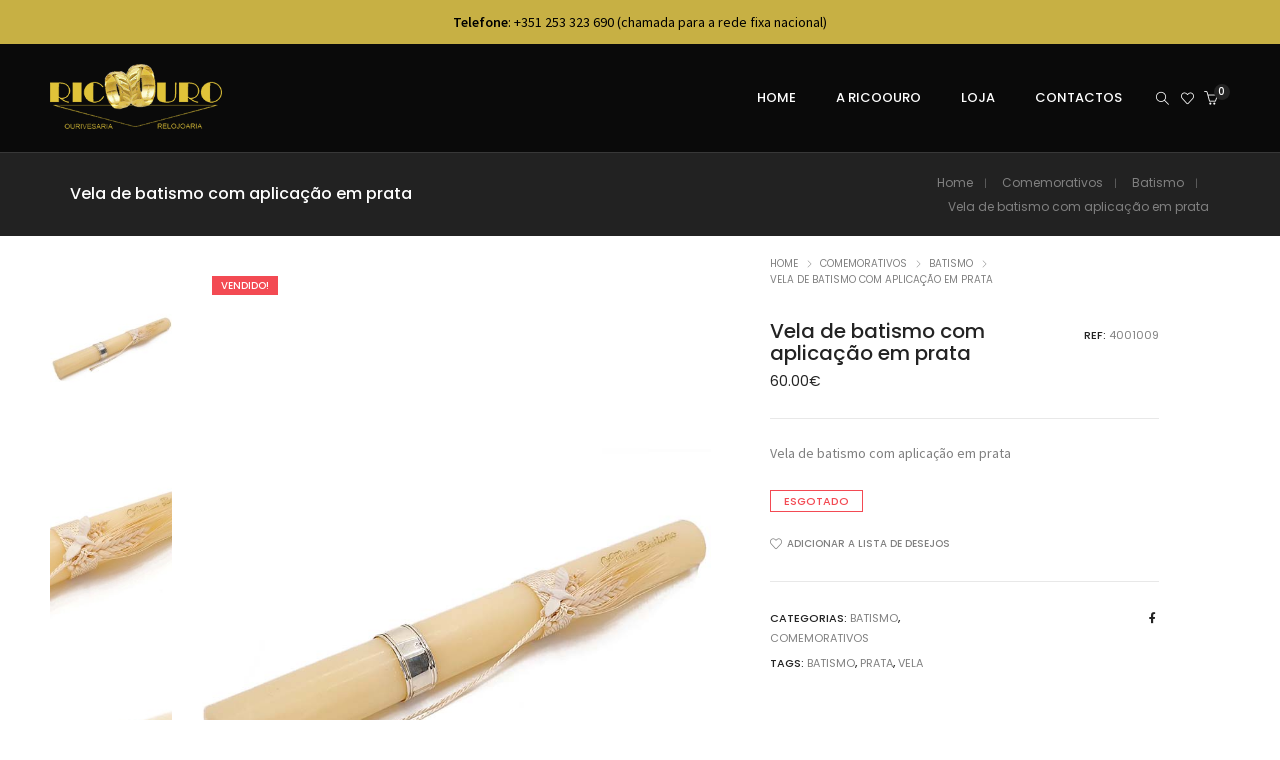

--- FILE ---
content_type: text/html; charset=UTF-8
request_url: https://ricoouro.pt/product/vela-de-batismo-com-aplicacao-em-prata/
body_size: 132569
content:
<!DOCTYPE html>
<html lang="pt-PT" class="no-js">
	<head>
		<!-- keywords -->
		<meta charset="UTF-8">
		<!-- viewport -->
		<meta name="viewport" content="width=device-width, initial-scale=1, maximum-scale=1, user-scalable=0"/>
		<!-- profile -->
		<link rel="profile" href="//gmpg.org/xfn/11">
		<title>Vela de batismo com aplicação em prata &#8211; Rico Ouro &#8211; Ourivesaria Online</title>
<meta name='robots' content='max-image-preview:large' />
<link rel='dns-prefetch' href='//www.googletagmanager.com' />
<link rel='dns-prefetch' href='//fonts.googleapis.com' />
<link rel="alternate" type="application/rss+xml" title="Rico Ouro - Ourivesaria Online &raquo; Feed" href="https://ricoouro.pt/feed/" />
<link rel="alternate" type="application/rss+xml" title="Rico Ouro - Ourivesaria Online &raquo; Feed de comentários" href="https://ricoouro.pt/comments/feed/" />
<link rel="alternate" type="application/rss+xml" title="Feed de comentários de Rico Ouro - Ourivesaria Online &raquo; Vela de batismo com aplicação em prata" href="https://ricoouro.pt/product/vela-de-batismo-com-aplicacao-em-prata/feed/" />
<link rel="alternate" title="oEmbed (JSON)" type="application/json+oembed" href="https://ricoouro.pt/wp-json/oembed/1.0/embed?url=https%3A%2F%2Fricoouro.pt%2Fproduct%2Fvela-de-batismo-com-aplicacao-em-prata%2F" />
<link rel="alternate" title="oEmbed (XML)" type="text/xml+oembed" href="https://ricoouro.pt/wp-json/oembed/1.0/embed?url=https%3A%2F%2Fricoouro.pt%2Fproduct%2Fvela-de-batismo-com-aplicacao-em-prata%2F&#038;format=xml" />
<style id='wp-img-auto-sizes-contain-inline-css' type='text/css'>
img:is([sizes=auto i],[sizes^="auto," i]){contain-intrinsic-size:3000px 1500px}
/*# sourceURL=wp-img-auto-sizes-contain-inline-css */
</style>
<style id='wp-emoji-styles-inline-css' type='text/css'>

	img.wp-smiley, img.emoji {
		display: inline !important;
		border: none !important;
		box-shadow: none !important;
		height: 1em !important;
		width: 1em !important;
		margin: 0 0.07em !important;
		vertical-align: -0.1em !important;
		background: none !important;
		padding: 0 !important;
	}
/*# sourceURL=wp-emoji-styles-inline-css */
</style>
<style id='wp-block-library-inline-css' type='text/css'>
:root{--wp-block-synced-color:#7a00df;--wp-block-synced-color--rgb:122,0,223;--wp-bound-block-color:var(--wp-block-synced-color);--wp-editor-canvas-background:#ddd;--wp-admin-theme-color:#007cba;--wp-admin-theme-color--rgb:0,124,186;--wp-admin-theme-color-darker-10:#006ba1;--wp-admin-theme-color-darker-10--rgb:0,107,160.5;--wp-admin-theme-color-darker-20:#005a87;--wp-admin-theme-color-darker-20--rgb:0,90,135;--wp-admin-border-width-focus:2px}@media (min-resolution:192dpi){:root{--wp-admin-border-width-focus:1.5px}}.wp-element-button{cursor:pointer}:root .has-very-light-gray-background-color{background-color:#eee}:root .has-very-dark-gray-background-color{background-color:#313131}:root .has-very-light-gray-color{color:#eee}:root .has-very-dark-gray-color{color:#313131}:root .has-vivid-green-cyan-to-vivid-cyan-blue-gradient-background{background:linear-gradient(135deg,#00d084,#0693e3)}:root .has-purple-crush-gradient-background{background:linear-gradient(135deg,#34e2e4,#4721fb 50%,#ab1dfe)}:root .has-hazy-dawn-gradient-background{background:linear-gradient(135deg,#faaca8,#dad0ec)}:root .has-subdued-olive-gradient-background{background:linear-gradient(135deg,#fafae1,#67a671)}:root .has-atomic-cream-gradient-background{background:linear-gradient(135deg,#fdd79a,#004a59)}:root .has-nightshade-gradient-background{background:linear-gradient(135deg,#330968,#31cdcf)}:root .has-midnight-gradient-background{background:linear-gradient(135deg,#020381,#2874fc)}:root{--wp--preset--font-size--normal:16px;--wp--preset--font-size--huge:42px}.has-regular-font-size{font-size:1em}.has-larger-font-size{font-size:2.625em}.has-normal-font-size{font-size:var(--wp--preset--font-size--normal)}.has-huge-font-size{font-size:var(--wp--preset--font-size--huge)}.has-text-align-center{text-align:center}.has-text-align-left{text-align:left}.has-text-align-right{text-align:right}.has-fit-text{white-space:nowrap!important}#end-resizable-editor-section{display:none}.aligncenter{clear:both}.items-justified-left{justify-content:flex-start}.items-justified-center{justify-content:center}.items-justified-right{justify-content:flex-end}.items-justified-space-between{justify-content:space-between}.screen-reader-text{border:0;clip-path:inset(50%);height:1px;margin:-1px;overflow:hidden;padding:0;position:absolute;width:1px;word-wrap:normal!important}.screen-reader-text:focus{background-color:#ddd;clip-path:none;color:#444;display:block;font-size:1em;height:auto;left:5px;line-height:normal;padding:15px 23px 14px;text-decoration:none;top:5px;width:auto;z-index:100000}html :where(.has-border-color){border-style:solid}html :where([style*=border-top-color]){border-top-style:solid}html :where([style*=border-right-color]){border-right-style:solid}html :where([style*=border-bottom-color]){border-bottom-style:solid}html :where([style*=border-left-color]){border-left-style:solid}html :where([style*=border-width]){border-style:solid}html :where([style*=border-top-width]){border-top-style:solid}html :where([style*=border-right-width]){border-right-style:solid}html :where([style*=border-bottom-width]){border-bottom-style:solid}html :where([style*=border-left-width]){border-left-style:solid}html :where(img[class*=wp-image-]){height:auto;max-width:100%}:where(figure){margin:0 0 1em}html :where(.is-position-sticky){--wp-admin--admin-bar--position-offset:var(--wp-admin--admin-bar--height,0px)}@media screen and (max-width:600px){html :where(.is-position-sticky){--wp-admin--admin-bar--position-offset:0px}}

/*# sourceURL=wp-block-library-inline-css */
</style><link rel='stylesheet' id='wc-blocks-style-css' href='https://ricoouro.pt/wp-content/plugins/woocommerce/assets/client/blocks/wc-blocks.css?ver=wc-10.4.3' type='text/css' media='all' />
<style id='global-styles-inline-css' type='text/css'>
:root{--wp--preset--aspect-ratio--square: 1;--wp--preset--aspect-ratio--4-3: 4/3;--wp--preset--aspect-ratio--3-4: 3/4;--wp--preset--aspect-ratio--3-2: 3/2;--wp--preset--aspect-ratio--2-3: 2/3;--wp--preset--aspect-ratio--16-9: 16/9;--wp--preset--aspect-ratio--9-16: 9/16;--wp--preset--color--black: #000000;--wp--preset--color--cyan-bluish-gray: #abb8c3;--wp--preset--color--white: #ffffff;--wp--preset--color--pale-pink: #f78da7;--wp--preset--color--vivid-red: #cf2e2e;--wp--preset--color--luminous-vivid-orange: #ff6900;--wp--preset--color--luminous-vivid-amber: #fcb900;--wp--preset--color--light-green-cyan: #7bdcb5;--wp--preset--color--vivid-green-cyan: #00d084;--wp--preset--color--pale-cyan-blue: #8ed1fc;--wp--preset--color--vivid-cyan-blue: #0693e3;--wp--preset--color--vivid-purple: #9b51e0;--wp--preset--color--primary: #6f6f6f;--wp--preset--color--secondary: #f57250;--wp--preset--color--dark-gray: #232323;--wp--preset--color--light-gray: #f1f1f1;--wp--preset--gradient--vivid-cyan-blue-to-vivid-purple: linear-gradient(135deg,rgb(6,147,227) 0%,rgb(155,81,224) 100%);--wp--preset--gradient--light-green-cyan-to-vivid-green-cyan: linear-gradient(135deg,rgb(122,220,180) 0%,rgb(0,208,130) 100%);--wp--preset--gradient--luminous-vivid-amber-to-luminous-vivid-orange: linear-gradient(135deg,rgb(252,185,0) 0%,rgb(255,105,0) 100%);--wp--preset--gradient--luminous-vivid-orange-to-vivid-red: linear-gradient(135deg,rgb(255,105,0) 0%,rgb(207,46,46) 100%);--wp--preset--gradient--very-light-gray-to-cyan-bluish-gray: linear-gradient(135deg,rgb(238,238,238) 0%,rgb(169,184,195) 100%);--wp--preset--gradient--cool-to-warm-spectrum: linear-gradient(135deg,rgb(74,234,220) 0%,rgb(151,120,209) 20%,rgb(207,42,186) 40%,rgb(238,44,130) 60%,rgb(251,105,98) 80%,rgb(254,248,76) 100%);--wp--preset--gradient--blush-light-purple: linear-gradient(135deg,rgb(255,206,236) 0%,rgb(152,150,240) 100%);--wp--preset--gradient--blush-bordeaux: linear-gradient(135deg,rgb(254,205,165) 0%,rgb(254,45,45) 50%,rgb(107,0,62) 100%);--wp--preset--gradient--luminous-dusk: linear-gradient(135deg,rgb(255,203,112) 0%,rgb(199,81,192) 50%,rgb(65,88,208) 100%);--wp--preset--gradient--pale-ocean: linear-gradient(135deg,rgb(255,245,203) 0%,rgb(182,227,212) 50%,rgb(51,167,181) 100%);--wp--preset--gradient--electric-grass: linear-gradient(135deg,rgb(202,248,128) 0%,rgb(113,206,126) 100%);--wp--preset--gradient--midnight: linear-gradient(135deg,rgb(2,3,129) 0%,rgb(40,116,252) 100%);--wp--preset--font-size--small: 12px;--wp--preset--font-size--medium: 20px;--wp--preset--font-size--large: 16px;--wp--preset--font-size--x-large: 42px;--wp--preset--font-size--normal: 13px;--wp--preset--font-size--huge: 23px;--wp--preset--spacing--20: 0.44rem;--wp--preset--spacing--30: 0.67rem;--wp--preset--spacing--40: 1rem;--wp--preset--spacing--50: 1.5rem;--wp--preset--spacing--60: 2.25rem;--wp--preset--spacing--70: 3.38rem;--wp--preset--spacing--80: 5.06rem;--wp--preset--shadow--natural: 6px 6px 9px rgba(0, 0, 0, 0.2);--wp--preset--shadow--deep: 12px 12px 50px rgba(0, 0, 0, 0.4);--wp--preset--shadow--sharp: 6px 6px 0px rgba(0, 0, 0, 0.2);--wp--preset--shadow--outlined: 6px 6px 0px -3px rgb(255, 255, 255), 6px 6px rgb(0, 0, 0);--wp--preset--shadow--crisp: 6px 6px 0px rgb(0, 0, 0);}:where(.is-layout-flex){gap: 0.5em;}:where(.is-layout-grid){gap: 0.5em;}body .is-layout-flex{display: flex;}.is-layout-flex{flex-wrap: wrap;align-items: center;}.is-layout-flex > :is(*, div){margin: 0;}body .is-layout-grid{display: grid;}.is-layout-grid > :is(*, div){margin: 0;}:where(.wp-block-columns.is-layout-flex){gap: 2em;}:where(.wp-block-columns.is-layout-grid){gap: 2em;}:where(.wp-block-post-template.is-layout-flex){gap: 1.25em;}:where(.wp-block-post-template.is-layout-grid){gap: 1.25em;}.has-black-color{color: var(--wp--preset--color--black) !important;}.has-cyan-bluish-gray-color{color: var(--wp--preset--color--cyan-bluish-gray) !important;}.has-white-color{color: var(--wp--preset--color--white) !important;}.has-pale-pink-color{color: var(--wp--preset--color--pale-pink) !important;}.has-vivid-red-color{color: var(--wp--preset--color--vivid-red) !important;}.has-luminous-vivid-orange-color{color: var(--wp--preset--color--luminous-vivid-orange) !important;}.has-luminous-vivid-amber-color{color: var(--wp--preset--color--luminous-vivid-amber) !important;}.has-light-green-cyan-color{color: var(--wp--preset--color--light-green-cyan) !important;}.has-vivid-green-cyan-color{color: var(--wp--preset--color--vivid-green-cyan) !important;}.has-pale-cyan-blue-color{color: var(--wp--preset--color--pale-cyan-blue) !important;}.has-vivid-cyan-blue-color{color: var(--wp--preset--color--vivid-cyan-blue) !important;}.has-vivid-purple-color{color: var(--wp--preset--color--vivid-purple) !important;}.has-black-background-color{background-color: var(--wp--preset--color--black) !important;}.has-cyan-bluish-gray-background-color{background-color: var(--wp--preset--color--cyan-bluish-gray) !important;}.has-white-background-color{background-color: var(--wp--preset--color--white) !important;}.has-pale-pink-background-color{background-color: var(--wp--preset--color--pale-pink) !important;}.has-vivid-red-background-color{background-color: var(--wp--preset--color--vivid-red) !important;}.has-luminous-vivid-orange-background-color{background-color: var(--wp--preset--color--luminous-vivid-orange) !important;}.has-luminous-vivid-amber-background-color{background-color: var(--wp--preset--color--luminous-vivid-amber) !important;}.has-light-green-cyan-background-color{background-color: var(--wp--preset--color--light-green-cyan) !important;}.has-vivid-green-cyan-background-color{background-color: var(--wp--preset--color--vivid-green-cyan) !important;}.has-pale-cyan-blue-background-color{background-color: var(--wp--preset--color--pale-cyan-blue) !important;}.has-vivid-cyan-blue-background-color{background-color: var(--wp--preset--color--vivid-cyan-blue) !important;}.has-vivid-purple-background-color{background-color: var(--wp--preset--color--vivid-purple) !important;}.has-black-border-color{border-color: var(--wp--preset--color--black) !important;}.has-cyan-bluish-gray-border-color{border-color: var(--wp--preset--color--cyan-bluish-gray) !important;}.has-white-border-color{border-color: var(--wp--preset--color--white) !important;}.has-pale-pink-border-color{border-color: var(--wp--preset--color--pale-pink) !important;}.has-vivid-red-border-color{border-color: var(--wp--preset--color--vivid-red) !important;}.has-luminous-vivid-orange-border-color{border-color: var(--wp--preset--color--luminous-vivid-orange) !important;}.has-luminous-vivid-amber-border-color{border-color: var(--wp--preset--color--luminous-vivid-amber) !important;}.has-light-green-cyan-border-color{border-color: var(--wp--preset--color--light-green-cyan) !important;}.has-vivid-green-cyan-border-color{border-color: var(--wp--preset--color--vivid-green-cyan) !important;}.has-pale-cyan-blue-border-color{border-color: var(--wp--preset--color--pale-cyan-blue) !important;}.has-vivid-cyan-blue-border-color{border-color: var(--wp--preset--color--vivid-cyan-blue) !important;}.has-vivid-purple-border-color{border-color: var(--wp--preset--color--vivid-purple) !important;}.has-vivid-cyan-blue-to-vivid-purple-gradient-background{background: var(--wp--preset--gradient--vivid-cyan-blue-to-vivid-purple) !important;}.has-light-green-cyan-to-vivid-green-cyan-gradient-background{background: var(--wp--preset--gradient--light-green-cyan-to-vivid-green-cyan) !important;}.has-luminous-vivid-amber-to-luminous-vivid-orange-gradient-background{background: var(--wp--preset--gradient--luminous-vivid-amber-to-luminous-vivid-orange) !important;}.has-luminous-vivid-orange-to-vivid-red-gradient-background{background: var(--wp--preset--gradient--luminous-vivid-orange-to-vivid-red) !important;}.has-very-light-gray-to-cyan-bluish-gray-gradient-background{background: var(--wp--preset--gradient--very-light-gray-to-cyan-bluish-gray) !important;}.has-cool-to-warm-spectrum-gradient-background{background: var(--wp--preset--gradient--cool-to-warm-spectrum) !important;}.has-blush-light-purple-gradient-background{background: var(--wp--preset--gradient--blush-light-purple) !important;}.has-blush-bordeaux-gradient-background{background: var(--wp--preset--gradient--blush-bordeaux) !important;}.has-luminous-dusk-gradient-background{background: var(--wp--preset--gradient--luminous-dusk) !important;}.has-pale-ocean-gradient-background{background: var(--wp--preset--gradient--pale-ocean) !important;}.has-electric-grass-gradient-background{background: var(--wp--preset--gradient--electric-grass) !important;}.has-midnight-gradient-background{background: var(--wp--preset--gradient--midnight) !important;}.has-small-font-size{font-size: var(--wp--preset--font-size--small) !important;}.has-medium-font-size{font-size: var(--wp--preset--font-size--medium) !important;}.has-large-font-size{font-size: var(--wp--preset--font-size--large) !important;}.has-x-large-font-size{font-size: var(--wp--preset--font-size--x-large) !important;}
/*# sourceURL=global-styles-inline-css */
</style>

<style id='classic-theme-styles-inline-css' type='text/css'>
/*! This file is auto-generated */
.wp-block-button__link{color:#fff;background-color:#32373c;border-radius:9999px;box-shadow:none;text-decoration:none;padding:calc(.667em + 2px) calc(1.333em + 2px);font-size:1.125em}.wp-block-file__button{background:#32373c;color:#fff;text-decoration:none}
/*# sourceURL=/wp-includes/css/classic-themes.min.css */
</style>
<link rel='stylesheet' id='contact-form-7-css' href='https://ricoouro.pt/wp-content/plugins/contact-form-7/includes/css/styles.css?ver=6.1.4' type='text/css' media='all' />
<link rel='stylesheet' id='rs-plugin-settings-css' href='https://ricoouro.pt/wp-content/plugins/revslider/public/assets/css/rs6.css?ver=6.2.9' type='text/css' media='all' />
<style id='rs-plugin-settings-inline-css' type='text/css'>
#rs-demo-id {}
/*# sourceURL=rs-plugin-settings-inline-css */
</style>
<link rel='stylesheet' id='webservice-ed-css' href='https://ricoouro.pt/wp-content/plugins/webservice-ed/public/css/webservice-ed-public.css?ver=1.0.0' type='text/css' media='all' />
<link rel='stylesheet' id='photoswipe-css' href='https://ricoouro.pt/wp-content/plugins/woocommerce/assets/css/photoswipe/photoswipe.min.css?ver=10.4.3' type='text/css' media='all' />
<link rel='stylesheet' id='photoswipe-default-skin-css' href='https://ricoouro.pt/wp-content/plugins/woocommerce/assets/css/photoswipe/default-skin/default-skin.min.css?ver=10.4.3' type='text/css' media='all' />
<link rel='stylesheet' id='woocommerce-layout-css' href='https://ricoouro.pt/wp-content/plugins/woocommerce/assets/css/woocommerce-layout.css?ver=10.4.3' type='text/css' media='all' />
<link rel='stylesheet' id='woocommerce-smallscreen-css' href='https://ricoouro.pt/wp-content/plugins/woocommerce/assets/css/woocommerce-smallscreen.css?ver=10.4.3' type='text/css' media='only screen and (max-width: 768px)' />
<link rel='stylesheet' id='woocommerce-general-css' href='https://ricoouro.pt/wp-content/plugins/woocommerce/assets/css/woocommerce.css?ver=10.4.3' type='text/css' media='all' />
<style id='woocommerce-inline-inline-css' type='text/css'>
.woocommerce form .form-row .required { visibility: visible; }
/*# sourceURL=woocommerce-inline-inline-css */
</style>
<link rel='stylesheet' id='trp-language-switcher-style-css' href='https://ricoouro.pt/wp-content/plugins/translatepress-multilingual/assets/css/trp-language-switcher.css?ver=3.0.5' type='text/css' media='all' />
<link rel='stylesheet' id='hongo-google-font-css' href='//fonts.googleapis.com/css?family=Source+Sans+Pro%3A300%2C400%2C600%2C700%2C800%2C900%7CPoppins%3A300%2C400%2C500%2C600%2C700%2C800%2C900&#038;subset=latin-ext&#038;display=swap' type='text/css' media='all' />
<link rel='stylesheet' id='animate-css' href='https://ricoouro.pt/wp-content/themes/hongo/assets/css/animate.min.css?ver=3.5.2' type='text/css' media='all' />
<link rel='stylesheet' id='bootstrap-css' href='https://ricoouro.pt/wp-content/themes/hongo/assets/css/bootstrap.min.css?ver=5.2.3' type='text/css' media='all' />
<link rel='stylesheet' id='et-line-icons-css' href='https://ricoouro.pt/wp-content/themes/hongo/assets/css/et-line-icons.css?ver=2.8' type='text/css' media='all' />
<link rel='stylesheet' id='font-awesome-css' href='https://ricoouro.pt/wp-content/themes/hongo/assets/css/font-awesome.min.css?ver=6.4.0' type='text/css' media='all' />
<link rel='stylesheet' id='themify-icons-css' href='https://ricoouro.pt/wp-content/themes/hongo/assets/css/themify-icons.css?ver=2.8' type='text/css' media='all' />
<link rel='stylesheet' id='simple-line-icons-css' href='https://ricoouro.pt/wp-content/themes/hongo/assets/css/simple-line-icons.css?ver=2.8' type='text/css' media='all' />
<link rel='stylesheet' id='swiper-css' href='https://ricoouro.pt/wp-content/themes/hongo/assets/css/swiper.min.css?ver=5.4.5' type='text/css' media='all' />
<link rel='stylesheet' id='magnific-popup-css' href='https://ricoouro.pt/wp-content/themes/hongo/assets/css/magnific-popup.css?ver=2.8' type='text/css' media='all' />
<link rel='stylesheet' id='hongo-mCustomScrollbar-css' href='https://ricoouro.pt/wp-content/themes/hongo/assets/css/jquery.mCustomScrollbar.css?ver=2.8' type='text/css' media='all' />
<link rel='stylesheet' id='select2-css' href='https://ricoouro.pt/wp-content/plugins/woocommerce/assets/css/select2.css?ver=10.4.3' type='text/css' media='all' />
<link rel='stylesheet' id='js_composer_front-css' href='https://ricoouro.pt/wp-content/plugins/js_composer/assets/css/js_composer.min.css?ver=6.2.0' type='text/css' media='all' />
<link rel='stylesheet' id='justifiedGallery-css' href='https://ricoouro.pt/wp-content/plugins/hongo-addons/assets/css/justifiedGallery.min.css?ver=4.0.4' type='text/css' media='all' />
<link rel='stylesheet' id='hongo-hotspot-css' href='https://ricoouro.pt/wp-content/plugins/hongo-addons/assets/css/hongo-frontend-hotspot.css?ver=6.9' type='text/css' media='all' />
<link rel='stylesheet' id='hongo-addons-section-builder-css' href='https://ricoouro.pt/wp-content/plugins/hongo-addons/assets/css/section-builder.css?ver=1.1.2' type='text/css' media='all' />
<link rel='stylesheet' id='hongo-style-css' href='https://ricoouro.pt/wp-content/themes/hongo/style.css?ver=2.8' type='text/css' media='all' />
<link rel='stylesheet' id='hongo-responsive-css' href='https://ricoouro.pt/wp-content/themes/hongo/assets/css/responsive.css?ver=2.8' type='text/css' media='all' />
<style id='hongo-responsive-inline-css' type='text/css'>
a:hover,a:active,.base-color,.icon-base-color,.btn-base-color,.btn-base-link,.sidebar ul li a.button:hover,.btn-base:hover,.btn-base:hover:focus,.btn-base-link:hover,.btn-base-link:focus,.btn-base-link.btn-border,.btn-border.btn-base-link i,.btn-base-link.btn-border:hover,.btn-base-link.btn-border:focus,.btn-base-link.btn-border:hover span,.btn-base-link.btn-border:hover i,.btn-transparent-base,.btn-transparent-base:focus,.base-color a,#yith-quick-view-close:hover,.scroll-top-arrow:hover,.scroll-top-arrow:focus:hover,a.active .hongo-cb:after,li.active .hongo-cb:after,.page-title-style-5 .hongo-single-post-meta ul li a:hover,.breadcrumb-navigation-wrap ul.breadcrumb-wrap li a:hover,.product-slider-style-1 .shop-product-title-price-wrap .hongo-product-title a:hover,.hongo-text-slider1 .text-slide-title,.hongo-text-slider2 .text-slide-number .text-slide-subtitle,.woocommerce.widget_products ul.product_list_widget li a .product-title:hover,.woocommerce.widget_products ul.product_list_widget li .button:hover,.woocommerce.widget_products ul.product_list_widget li .button:hover i,.hongo_widget_products_carousel .woocommerce ul.products li.product .button:hover i,.hongo-product-lists-widget-wrap .product_list_widget .hongo-widget-item a .product-title:hover,.hongo-shop-banner-14 .shop-banner-sub-title,.hongo-product-featurebox-1 .hongo-featurebox-wrapper a:hover,.hongo-product-featurebox-1 a:hover .hongo-featurebox-text,.hongo-product-featurebox-2 .hongo-featurebox-wrapper a:hover,.hongo-product-featurebox-2 a:hover .hongo-featurebox-text,.hongo-product-featurebox-3 .sub-title a:hover,.hongo-product-featurebox-3 .title a:hover,.hongo-product-featurebox-4 .hongo-featurebox-text a:hover,.hongo-product-featurebox-4 a:hover .hongo-featurebox-text,.category-style-5 .category-wrap .hongo-category-title a:hover,.category-style-6 .hongo-category-title a:hover,.category-style-7 .category-wrap .hongo-category-title a:hover,.woocommerce ul.products li.product a:hover .woocommerce-loop-category__title,.woocommerce ul.products li.product a:hover .woocommerce-loop-product__title,.woocommerce ul.products li.product a:hover h3,.woocommerce ul.products.hongo-shop-default li.product .product-buttons-wrap a:hover,.compare-popup-heading .actions a:hover,.compare-popup-main-content .content-right .hongo-compare-product-remove-wrap .hongo-compare-product-remove:hover,.compare-popup-main-content .content-right .compare-lists-wrap > li > ul > li h2 a:hover,.woocommerce ul.products.hongo-shop-list.hongo-product-grid-view li.product .product-content-wrap .product-buttons-wrap a:hover,.product_meta span a:hover,.sku_wrapper a:hover,.sticky-add-to-cart-wrapper .product-title a:hover,.sidebar ul.product_list_widget li a:hover,.sidebar ul.product_list_widget li a:hover .product-title,.hongo-sidebar-style-2.sidebar .latest-post.hongo-latest-blog-widget li .hongo-latest-blog-widget a:hover,.sidebar .wishlist_list .undo a:hover,.sidebar .hongo-widget-brand-list ul li .hongo-brand-slider-wrap .hongo-brand-name a:hover,.hongo-blog-styles .entry-title:hover,.hongo-blog-styles .blog-date-author a:hover,.hongo-post-details-meta-wrap ul li a:hover,.hongo-post-detail-icon .hongo-blog-detail-like li a i,.hongo-post-detail-icon .hongo-blog-detail-like li a:hover,.hongo-author-box-wrap .hongo-author-title a:hover,.blog-comment li .comment-text-box .comment-title-edit-link a:hover,.blog-comment li .comment-text-box .comments-date a:hover,.accordion-style-1 .panel-heading.active-accordion .panel-title > span.pull-right,.counter-style2:hover i,.team-slider-style-1 .swiper-slide figcaption .team-title a:hover,.icon-text-style-4 .hongo-featurebox-text a:hover,.icon-text-style-5 .hongo-featurebox-text a:hover,.icon-text-style-6 .hongo-featurebox-text a:hover,.icon-text-style-7 .hongo-featurebox-text a:hover,.custom-icon-text-style-1 .hongo-featurebox-text a:hover,.fancy-text-box-style-1 .hongo-featurebox-text a:hover,.fancy-text-box-style-2 .hongo-featurebox-text a:hover,.fancy-text-box-style-6 .hongo-featurebox-text a:hover,.text-box-style-1:hover .hongo-featurebox-img,.text-box-style-1:hover .hongo-featurebox-img a,.text-box-style-3 .hongo-featurebox-img a,.text-box-style-4 .hongo-textbox-content-hover .hongo-textbox-title a:hover,.process-step-style-1 .hongo-process-title a:hover,.process-step-style-2 .hongo-featurebox-img i,.process-step-style-2 .hongo-process-title a:hover,.process-step-style-3 .hongo-process-title a:hover,.special-content-block-2 .offer,.woocommerce-account .woocommerce .woocommerce-MyAccount-navigation ul li.is-active a,.woocommerce a.remove:hover,header .cbp-spmenu .woocommerce.widget_shopping_cart ul.cart_list li a:hover,.hongo-hotspot-wrapper .hongo_addons_hotspot .product-title a:hover,.hongo-hotspot-wrapper .hongo_addons_hotspot .product-title a:active,.hongo-myaccount-navigation-links li a:hover i,.woocommerce div.product .product_title a:hover,.custom-widget .current-menu-item a{color:#b88b5f;}@media (max-width:991px){header .widget_nav_menu .active .wp-nav-menu-responsive-button,header .widget_nav_menu > div:nth-child(2n) .widget.active > a{color:#b88b5f;}}.base-bg-color,.btn-base-bg-color,.btn-base,.btn-base:focus,.btn-transparent-base:hover,.btn-transparent-base:hover:focus,.social-icon-style-11 a:hover,.hongo-content-newsletter-4 .btn,.hongo-content-newsletter-4 .btn-default:active:focus,.hongo-content-newsletter-4 .btn-default:active:hover,.hongo-content-newsletter-4 .btn-default:focus,.down-section a:hover,.category-style-3 .category-wrap .hongo-overlay,.category-style-4 .category-wrap .hongo-overlay,.progess-bar-style2 .skillbar-bar,.team-slider-style-1 .swiper-slide .hongo-overlay,.fancy-text-box-style-4:before,.fancy-text-box-style-5:before,.image-carousel-style-1 ul li .hongo-overlay,.team-style-1 .hongo-overlay,.team-style-2 .hongo-overlay,.text-box-style-2:before,.text-box-style-4 .hongo-textbox-content-hover span,.rotate-box-style-1 .hongo-rotatebox-content-hover,.rotate-box-style-3 .hongo-rotatebox-content-hover,.process-step-style-1:hover .number,.info-banner-style-5 .info-banner-highlight,header .woocommerce.widget_shopping_cart .woocommerce-mini-cart__buttons .checkout:hover,.edit-hongo-section,.process-step-style-3:hover .number,.woocommerce ul.products.hongo-shop-clean li.product .product-buttons-wrap a,.hongo-hotspot-wrapper .hongo_addons_hotspot:not(.hongoHotspotImageMarker):before,.hongo-hotspot-wrapper .hongo_addons_hotspot:after,.buy-theme:hover,.all-demo:hover,.newsletter-style-5.textwidget .btn,.menu-new a:after,header .woocommerce.widget_shopping_cart .hongo-mini-cart-slide-sidebar .woocommerce-mini-cart__buttons .checkout:hover,.hongo-content-newsletter-6 .btn,.hongo-content-newsletter-6 .btn:active:focus,.hongo-content-newsletter-6 .btn:focus,.hongo-content-newsletter-6 .btn-default:active:hover{background-color:#b88b5f;}.customize-partial-edit-shortcut button,.widget .customize-partial-edit-shortcut button{background-color:#b88b5f !important;}.customize-partial-edit-shortcut button:hover{background-color:#232323 !important}.btn-base-border-color,.base-border-color,.btn-base-link,.sidebar ul li a.button:hover,.btn-base,.btn-base:focus,.btn-base:hover,.btn-base:hover:focus,.btn-base-link:hover,.btn-base-link:focus,.btn-transparent-base,.btn-transparent-base:focus,.btn-transparent-base:hover,.btn-transparent-base:hover:focus,.social-icon-style-11 a:hover,.down-section a:hover,.woocommerce.widget_products ul.product_list_widget li .button:hover,.hongo-post-detail-icon .hongo-blog-detail-like li a:hover,.accordion-style-1 .panel-body,.panel-group.accordion-style-1  .panel-heading+.panel-collapse>.panel-body,.counter-style1:hover,.progess-bar-style2 .skillbar,.text-box-style-4 span,.process-step-style-1 .number,blockquote,.special-content-block-2 .offer,header .woocommerce.widget_shopping_cart .woocommerce-mini-cart__buttons .checkout:hover,.edit-hongo-section,.newsletter-style-5.textwidget .btn,header .woocommerce.widget_shopping_cart .hongo-mini-cart-slide-sidebar .woocommerce-mini-cart__buttons .checkout:hover,.hongo-content-newsletter-6 .btn,.hongo-content-newsletter-6 .btn:active:focus,.hongo-content-newsletter-6 .btn:focus,.hongo-content-newsletter-6 .btn-default:active:hover{border-color:#b88b5f;}.customize-partial-edit-shortcut button,.widget .customize-partial-edit-shortcut button{border-color:#b88b5f !important;}.customize-partial-edit-shortcut button:hover{border-color:#232323 !important}.process-step-style-3:hover .number:after{border-top-color:#b88b5f;}@media screen and (min-width:992px) and (max-width:1199px){header .hongo-ipad-icon .nav>li{text-align:right;padding-right:18px;}header .hongo-ipad-icon .nav>li > a{padding:25px 0 25px 18px;display:inline-block}header .hongo-ipad-icon .nav>li:last-child>a{padding-right:0;}header .hongo-ipad-icon .nav>li:first-child>a{padding-left:0;}header .hongo-ipad-icon .nav>li i.dropdown-toggle{display:inline;position:absolute;top:50%;margin-top:-13px;float:right;padding:7px 10px;z-index:1;}header .hongo-ipad-icon .nav>li.simple-dropdown i.dropdown-toggle{margin-left:0;right:-12px;}}@media (min-width:992px){header .widget_nav_menu > div:nth-child(2n){display:block !important;}header .widget_nav_menu > div:nth-child(2n){display:block !important;}.hongo-shop-dropdown-menu .navbar-nav > li > a,.hongo-shop-dropdown-menu .navbar-nav > li:first-child > a,.hongo-shop-dropdown-menu .navbar-nav > li:last-child > a{padding:17px 20px;}header .with-categories-navigation-menu .woocommerce.widget_shopping_cart .hongo-cart-top-counter{line-height:59px;}header .with-categories-navigation-menu .widget_hongo_search_widget,header .with-categories-navigation-menu .widget_hongo_account_menu_widget,header .with-categories-navigation-menu .widget_shopping_cart,header .with-categories-navigation-menu .widget_hongo_wishlist_link_widget{line-height:59px;min-height:59px;}header .with-categories-navigation-menu .woocommerce.widget_shopping_cart .hongo-top-cart-wrapper .hongo-mini-cart-counter{top:13px;}.simple-menu-open .simple-menu{overflow:visible !important;}}@media (max-width:991px){header .with-categories-navigation-menu .woocommerce.widget_shopping_cart .hongo-cart-top-counter{line-height:70px;}header .with-categories-navigation-menu .widget_hongo_search_widget,header .with-categories-navigation-menu .widget_hongo_account_menu_widget,header .with-categories-navigation-menu .widget_shopping_cart,header .with-categories-navigation-menu .widget_hongo_wishlist_link_widget{line-height:69px;min-height:69px;}header .with-categories-navigation-menu .woocommerce.widget_shopping_cart .hongo-top-cart-wrapper .hongo-mini-cart-counter{top:20px;}.navbar-toggle{background-color:transparent !important;border:none;border-radius:0;padding:0;font-size:18px;position:relative;top:-8px;right:0;display:inline-block !important;margin:0;float:none !important;vertical-align:middle;}.navbar-toggle .icon-bar{background-color:#232323;display:table}.sr-only{border:0;clip:rect(0,0,0,0);height:auto;line-height:16px;padding:0 0 0 5px;overflow:visible;margin:0;width:auto;float:right;clear:none;display:table;position:relative;font-size:12px;color:#232323;text-transform:uppercase;left:0;top:-2px;font-weight:500;letter-spacing:.5px;cursor:pointer;}.navbar-toggle.toggle-mobile .icon-bar+.icon-bar{margin-top:0;}.navbar-toggle.toggle-mobile span{position:absolute;margin:0;display:block;height:2px;width:16px;background-color:#232323;border-radius:0;opacity:1;margin:0 0 3px 0;-webkit-transform:rotate(0deg);-moz-transform:rotate(0deg);-o-transform:rotate(0deg);transform:rotate(0deg);-webkit-transition:.25s ease-in-out;-moz-transition:.25s ease-in-out;-o-transition:.25s ease-in-out;transition:.25s ease-in-out;}.navbar-toggle.toggle-mobile{width:16px;height:14px;top:-1px}.navbar-toggle.toggle-mobile span:last-child{margin-bottom:0;}.navbar-toggle.toggle-mobile span:nth-child(1){top:0px;}.navbar-toggle.toggle-mobile span:nth-child(2),.navbar-toggle.toggle-mobile span:nth-child(3){top:5px;}.navbar-toggle.toggle-mobile span:nth-child(4){top:10px;}.navbar-toggle.toggle-mobile span:nth-child(2){opacity:0;}.navbar-toggle.toggle-mobile.active span:nth-child(2){opacity:1;}.navbar-toggle.toggle-mobile.active span:nth-child(1){top:8px;width:0;left:0;right:0;opacity:0;}.navbar-toggle.toggle-mobile.active span:nth-child(2){-webkit-transform:rotate(45deg);-moz-transform:rotate(45deg);-o-transform:rotate(45deg);-ms-transform:rotate(45deg);transform:rotate(45deg);}.navbar-toggle.toggle-mobile.active span:nth-child(3){-webkit-transform:rotate(-45deg);-moz-transform:rotate(-45deg);-o-transform:rotate(-45deg);-ms-transform:rotate(-45deg);transform:rotate(-45deg);}.navbar-toggle.toggle-mobile.active span:nth-child(4){top:8px;width:0;left:0;right:0;opacity:0;}.navbar-collapse.collapse{display:none !important;height:auto!important;width:100%;margin:0;position:absolute;top:100%;}.navbar-collapse.collapse.in{display:block !important;overflow-y:hidden !important;}.navbar-collapse{max-height:400px;overflow-y:hidden !important;left:0;padding:0;position:absolute;top:100%;width:100%;border-top:0;}header .nav{float:none !important;padding-left:0;padding-right:0;margin:0px 0;width:100%;text-align:left;background-color:rgba(23,23,23,1) !important;}header .nav > li{position:relative;display:block;margin:0;border-bottom:1px solid rgba(255,255,255,0.06);}header .nav > li ul.menu{margin:5px 0;float:left;width:100%;}header .nav > li ul.menu > li:last-child > a{border-bottom:0;}header .nav > li > a > i{top:4px;min-width:12px;}header .nav > li > a,header .nav > li:first-child > a,header .nav > li:last-child > a,header .with-categories-navigation-menu .nav > li > a{display:block;width:100%;border-bottom:0 solid #e0e0e0;padding:14px 15px 15px;}header .nav > li > a,header .nav > li:hover > a,header .nav > li > a:hover{color:#fff;}header .nav > li > a.active,header .nav > li.active > a,header .nav > li.current-menu-ancestor > a,header .nav > li.current-menu-item > a,header .nav > li.current-menu-item > a{color:rgba(255,255,255,0.6);}header .nav > li:first-child > a{border-top:none;}header .nav > li i.dropdown-toggle{position:absolute;right:0;top:0;color:#fff;font-size:16px;cursor:pointer;display:block;padding:16px 14px 16px;}header .hongo-ipad-icon .nav > li i.dropdown-toggle{color:#fff;}header .nav > li.open i.dropdown-toggle:before{content:"\f106";}header .nav > li > a .menu-hover-line:after{display:none;}header .nav > li ul.menu li,header .nav>li ul.menu li.menu-title{margin:0;padding:0 15px;}header .nav > li ul.menu li a{line-height:22px;padding:7px 0 8px;margin-bottom:0;border-bottom:1px solid rgba(255,255,255,0.06);}header .nav .mega-menu-main-wrapper,.simple-dropdown .simple-menu,ul.sub-menu{position:static !important;height:0 !important;width:100% !important;left:inherit !important;right:inherit !important;padding:0 !important;}ul.sub-menu{opacity:1 !important;visibility:visible !important;}.mega-menu-main-wrapper section{padding:0 !important;left:0 !important;margin:0 !important;width:100% !important;}header .container{width:100%;}.mega-menu-main-wrapper{opacity:1 !important;visibility:visible !important;}header .header-main-wrapper > div > section.hongo-stretch-content-fluid{padding:0;}header .mini-header-main-wrapper > div > section.hongo-stretch-content-fluid{padding:0;}header .top-header-main-wrapper > div > section.hongo-stretch-content-fluid{padding:0;}.hongo-shop-dropdown-menu .nav > li i.dropdown-toggle{display:none}.hongo-shop-dropdown-menu .nav{background-color:transparent !important}.hongo-navigation-main-wrapper .hongo-tab.panel{max-height:400px;overflow-y:auto !important;width:100%;}.mega-menu-main-wrapper .container{padding:0;}.simple-dropdown .simple-menu ul.sub-menu{padding:0 15px !important;}.simple-dropdown ul.sub-menu > li > ul.sub-menu{top:0;left:0}.simple-dropdown ul.sub-menu>li>a{color:#fff;font-size:13px;}.simple-dropdown ul.sub-menu>li ul.sub-menu{margin-bottom:10px;}.simple-dropdown ul.sub-menu>li ul.sub-menu>li:last-child a{border-bottom:0}.simple-dropdown ul.sub-menu>li>ul.sub-menu{padding-left:0 !important;padding-right:0 !important;}.simple-dropdown ul.sub-menu>li>ul.sub-menu>li>a{color:#8d8d8d;font-size:12px;padding:10px 0 11px 0;}.simple-dropdown ul.sub-menu>li>ul.sub-menu>li.active > a,.simple-dropdown ul.sub-menu>li>ul.sub-menu>li.current-menu-item > a,.simple-dropdown ul.sub-menu>li>ul.sub-menu>li.current-menu-ancestor > a{color:#fff;}.simple-dropdown ul.sub-menu li a{padding:12px 0;border-bottom:1px solid rgba(255,255,255,0.06);}.simple-dropdown ul.sub-menu li > a i.ti-angle-right{display:none;}.simple-dropdown.open .simple-menu,header .nav > li.open > .mega-menu-main-wrapper,ul.sub-menu{height:auto !important;opacity:1;visibility:visible;overflow:visible;}.simple-dropdown ul.sub-menu li:last-child > ul > li:last-child > a{border-bottom:0;}header .header-main-wrapper .woocommerce.widget_shopping_cart .hongo-cart-top-counter{top:2px;}.header-default-wrapper .simple-dropdown ul.sub-menu li.menu-item > ul{display:block;}header .nav>li ul.menu li .left-icon,header .nav>li .simple-menu ul li .left-icon{top:-1px;position:relative;}.hongo-left-menu-wrapper .hongo-left-menu li.menu-item>a{padding:12px 0 13px;}.hongo-left-menu-wrapper .hongo-left-menu li.menu-item>span{line-height:43px;}.hongo-left-menu-wrapper .hongo-left-menu li.menu-item ul li a{padding:6px 0 6px 10px;}.menu-content-inner-wrap ul .menu-item .dropdown-menu .menu-item .dropdown-menu .menu-item a{padding:4px 15px;}.hongo-main-wrap{padding-left:0;}.hongo-main-wrap header{left:-290px;transition:all 0.2s ease-in-out;-moz-transition:all 0.2s ease-in-out;-webkit-transition:all 0.2s ease-in-out;-ms-transition:all 0.2s ease-in-out;-o-transition:all 0.2s ease-in-out;}.hongo-main-wrap header.left-mobile-menu-open{left:0;transition:all 0.2s ease-in-out;-moz-transition:all 0.2s ease-in-out;-webkit-transition:all 0.2s ease-in-out;-ms-transition:all 0.2s ease-in-out;-o-transition:all 0.2s ease-in-out;}.hongo-main-wrap header .header-logo-wrapper{position:fixed;left:0;top:0;width:100%;z-index:1;text-align:left;background-color:#fff;padding:20px 15px;}.hongo-left-menu-wrap .navbar-toggle{position:fixed;right:16px;top:25px;z-index:9;margin:0;}.hongo-left-menu-wrap .navbar-toggle.sr-only{right:40px;top:27px;z-index:9;cursor:pointer;margin:0;width:-webkit-fit-content;width:-moz-fit-content;width:fit-content;height:auto;clip:inherit;padding:0;text-align:right;left:inherit;}.hongo-left-menu-wrap .toggle-mobile ~ .navbar-toggle.sr-only {top:24px;}.header-left-wrapper .hongo-left-menu-wrapper{margin-top:10px;margin-bottom:50px;}.hongo-left-menu-wrapper .hongo-left-menu li.menu-item{z-index:0}.nav.hongo-left-menu{background-color:transparent !important;}.header-left-wrapper > .container{width:290px;padding:65px 20px 50px 20px !important;}.header-left-wrapper .widget_hongo_search_widget a,.header-left-wrapper .hongo-cart-top-counter i,header .header-left-wrapper .widget a,header .header-left-wrapper .widget_hongo_wishlist_link_widget a{font-size:15px;}header .header-left-wrapper .widget{margin-left:8px;margin-right:8px;}.hongo-left-menu-wrapper .hongo-left-menu li.menu-item a,.hongo-left-menu-wrapper .hongo-left-menu li.menu-item i{color:#232323;}.hongo-left-menu-wrapper .hongo-left-menu li.menu-item a:hover{color:#000;}.hongo-left-menu-wrapper .hongo-left-menu li.menu-item.dropdown > a{width:auto;}.hongo-navigation-main-wrapper{width:auto;}.hongo-navigation-main-wrapper .hongo-woocommerce-tabs-wrapper ul.navigation-tab{display:block;}.hongo-navigation-main-wrapper .hongo-woocommerce-tabs-wrapper{width:100%;left:0;position:absolute;top:100%;max-height:460px;}.hongo-navigation-main-wrapper .hongo-woocommerce-tabs-wrapper ul.navigation-tab{list-style:none;margin:0;padding:0;text-align:center;}.hongo-navigation-main-wrapper .hongo-woocommerce-tabs-wrapper ul.navigation-tab li{display:inline-block;width:50%;}.hongo-navigation-main-wrapper .hongo-woocommerce-tabs-wrapper ul.navigation-tab li > a{background-color:#000;width:100%;padding:20px 10px;display:block;color:#fff;font-size:13px;text-transform:uppercase;}.hongo-navigation-main-wrapper .hongo-woocommerce-tabs-wrapper ul.navigation-tab li > a:hover,.hongo-navigation-main-wrapper .hongo-woocommerce-tabs-wrapper ul.navigation-tab li.active > a{background-color:rgba(23,23,23,1);}.hongo-navigation-main-wrapper .hongo-shop-dropdown-menu,.hongo-navigation-main-wrapper .hongo-shop-dropdown-menu.hongo-tab.panel{width:100%;margin:0;}.hongo-navigation-main-wrapper .hongo-tab.panel{padding:0;margin:0;display:none;}.hongo-navigation-main-wrapper .hongo-tab.panel.active{display:block;}.hongo-navigation-main-wrapper .hongo-tab .shop-dropdown-toggle{display:none;}.hongo-navigation-main-wrapper .hongo-tab .hongo-shop-dropdown-button-menu{top:0;height:auto !important;overflow:visible;position:inherit;background-color:rgba(23,23,23,1);border:0 solid #e5e5e5;margin:0;padding:0;min-height:1px;transform:rotateX(0deg);-webkit-transform:rotateX(0deg);-moz-transform:rotateX(0deg);-ms-transform:rotateX(0deg);-o-transform:rotateX(0deg);}.header-common-wrapper .hongo-shop-dropdown-menu .navbar-nav > li{border-bottom:1px solid rgba(255,255,255,0.06);}.header-common-wrapper .hongo-shop-dropdown-menu .hongo-shop-dropdown-button-menu > ul > li > a,.hongo-shop-dropdown-menu .hongo-shop-dropdown-button-menu > ul > li > a:hover,.hongo-shop-dropdown-menu .hongo-shop-dropdown-button-menu > ul > li.on > a{color:#fff;}.hongo-shop-dropdown-menu li.menu-item .shop-mega-menu-wrapper,.hongo-shop-dropdown-menu .navbar-nav > li > a:after,.hongo-shop-dropdown-menu .simple-dropdown .sub-menu{display:none !important;}.header-common-wrapper .hongo-shop-dropdown-menu .hongo-shop-dropdown-button-menu > ul > li > a:hover,.header-common-wrapper .hongo-shop-dropdown-menu .hongo-shop-dropdown-button-menu > ul > li.on > a{background-color:rgba(23,23,23,1) !important;color:#fff;}.header-sticky .hongo-navigation-main-wrapper .hongo-shop-dropdown-menu.hongo-tab.panel{position:relative;width:100%;margin:0;}.header-sticky .hongo-shop-dropdown-menu .hongo-shop-dropdown-button-menu{width:100%;left:0;}header .nav > li > a > img.menu-link-icon,.hongo-shop-dropdown-menu .menu-item.menu-title img.menu-link-icon,.hongo-shop-dropdown-menu .menu-item img.menu-link-icon{-webkit-filter:brightness(200%);filter:brightness(200%);}.header-main-wrapper .nav > li ul.menu li.menu-title,header .nav>li .wpb_wrapper ul.menu:first-child li.menu-title{padding:7px 0 8px;margin:0 15px;width:calc(100% - 30px);border-bottom:1px solid rgba(255,255,255,0.06);}.header-main-wrapper .nav > li ul.menu li.menu-title a,header .nav > li .wpb_wrapper ul.menu:first-child li.menu-title a{line-height:22px;padding:0;margin:0;border-bottom:0 solid rgba(255,255,255,0.06);}.edit-hongo-section{display:none}.mega-menu-main-wrapper .widget .widget-title{line-height:22px;padding:5px 0 6px;margin:0 15px 0;}.widget_product_categories_thumbnail ul,.mega-menu-main-wrapper .woocommerce.widget_products ul.product_list_widget{margin-top:0;}.widget_product_categories_thumbnail ul li{margin:0 15px 0;width:auto;float:none;}.widget_product_categories_thumbnail ul li a{line-height:22px;padding:5px 0 6px;margin-bottom:0;font-size:12px;text-align:left;color:#8d8d8d;font-weight:400;display:block;position:relative;left:0;}.mega-menu-main-wrapper .widget{margin:10px 0;float:left;width:100%;}.mega-menu-main-wrapper .woocommerce.widget_products ul.product_list_widget li,.mega-menu-main-wrapper .woocommerce.widget_products ul.product_list_widget li:last-child{margin:0 15px 10px !important;width:auto;float:none;}.mini-header-main-wrapper .widget_hongo_account_menu_widget .hongo-top-account-menu a > i,header .mini-header-main-wrapper a.wishlist-link > i,.mini-header-main-wrapper .widget div > a > i{top:-2px;}.header-default-wrapper.navbar-default .accordion-menu{position:inherit;}.header-default-wrapper.navbar-default .navbar-nav>li{width:100%;}.header-default-wrapper.navbar-default .navbar-nav>li>a{color:#fff;}.header-default-wrapper.navbar-default .navbar-nav>li>ul>li>a,.header-default-wrapper.navbar-default .simple-dropdown ul.sub-menu>li>ul.sub-menu>li>a,.header-default-wrapper.navbar-default .navbar-nav>li>a:hover,.header-default-wrapper.navbar-default .navbar-nav>li:hover>a,.header-default-wrapper.navbar-default .navbar-nav>li>a.active,.header-default-wrapper.navbar-default .navbar-nav>li.urrent-menu-ancestor>a,.header-default-wrapper.navbar-default .navbar-nav>li.current_page_ancestor>a{color:#fff;}.header-default-wrapper.navbar-default .navbar-nav>li>ul>li:last-child a{border:0;}.header-default-wrapper.navbar-default .simple-dropdown ul.sub-menu{display:block;padding:0 15px !important;}.header-default-wrapper.navbar-default .navbar-collapse.collapse.in{overflow-y:auto !important;}.header-default-wrapper.navbar-default .simple-dropdown ul.sub-menu li.menu-item-has-children:before{display:none;}header .widget_nav_menu{position:relative;}header .widget_nav_menu .wp-nav-menu-responsive-button{display:block !important;position:relative;border-left:1px solid #cbc9c7;min-height:37px !important;line-height:37px !important;padding:2px 14px 0;font-size:11px;text-transform:uppercase;font-weight:500;color:#232323;}header .widget_nav_menu .wp-nav-menu-responsive-button:hover{color:#000;}header .widget_nav_menu .active .wp-nav-menu-responsive-button{background-color:#fff;color:#f57250;}header .widget_nav_menu .wp-nav-menu-responsive-button:after{content:"\e604";font-family:'simple-line-icons';margin-left:5px;border:0;font-weight:900;font-size:9px;}header .widget_nav_menu.active .wp-nav-menu-responsive-button:after{content:"\e607";}header .widget_nav_menu>div:nth-child(2n){display:none;width:160px;background-color:rgba(28,28,28,1);padding:0;margin:0;border-top:0;position:absolute;right:0;left:inherit;top:100%;}header .widget_nav_menu>div:nth-child(2n) .menu{padding:0;text-align:left;}header .widget_nav_menu>div:nth-child(2n) .menu li{padding:0;border-bottom:1px solid rgba(0,0,0,0.1);width:100%;float:left;margin:0;}header .widget_nav_menu>div:nth-child(2n) .menu li:last-child>a{border-bottom:0;}header .widget_nav_menu>div:nth-child(2n) .menu li a{color:#8d8d8d;padding:8px 10px;line-height:normal;display:block;border-bottom:1px solid rgba(255,255,255,0.1);position:relative;font-size:11px;text-transform:uppercase;font-weight:400;outline:none;}header .widget_nav_menu>div:nth-child(2n) .menu li:after{display:none;}header .widget_nav_menu>div:nth-child(2n) .widget.active>a{background-color:#fff;color:#f57250;}}body,.main-font,.hongo-timer-style-3.counter-event .counter-box .number:before{font-family:'Source Sans Pro',sans-serif;}rs-slides .main-font{font-family:'Source Sans Pro',sans-serif !important;}.alt-font,.button,.btn,.woocommerce-store-notice__dismiss-link:before,.product-slider-style-1 .pagination-number,.woocommerce-cart .cross-sells > h2,.woocommerce table.shop_table_responsive tr td::before,.woocommerce-page table.shop_table_responsive tr td::before{font-family:'Poppins',sans-serif;}rs-slides .alt-font{font-family:'Poppins',sans-serif !important;}.blog-post.blog-post-style-related:hover .blog-post-images img{opacity:0.5;}.blog-post.blog-post-style-default:hover .blog-post-images img,.blog-clean .blog-grid .blog-post-style-default:hover .blog-img img{opacity:0.5;}.hongo-404-content-wrap .hongo-404-title{color:#636363;}@media (max-width:1199px){.wow{-webkit-animation-name:none !important;animation-name:none !important;}}.bg-opacity-color{opacity:0.8;}.hongo-main-title-wrap{background-color:#222222;}
.header-common-wrapper > .container > section:first-of-type{background-color:rgba(0,0,0,0)!important;}.header-common-wrapper .nav > li > a,header .hongo-ipad-icon .nav>li i.dropdown-toggle,header .header-common-wrapper a.header-search-form,header .header-common-wrapper a.account-menu-link,header .header-common-wrapper a.wishlist-link,.header-common-wrapper .widget_shopping_cart,.header-common-wrapper .navbar-toggle .sr-only,.header-common-wrapper .hongo-section-heading,.header-common-wrapper .hongo-section-heading a,.header-common-wrapper .hongo-social-links a,.header-common-wrapper .hongo-left-menu-wrapper .hongo-left-menu > li > span i.ti-angle-down,.header-common-wrapper .hongo-section-heading{color:#ffffff;}.header-common-wrapper .navbar-toggle .icon-bar,.header-common-wrapper .header-menu-button .navbar-toggle span{background-color:#ffffff;}.header-common-wrapper .nav > li > a:hover,.header-common-wrapper .nav > li:hover > a,header .header-common-wrapper .widget.widget_shopping_cart:hover,header .header-common-wrapper a.account-menu-link:hover,header .header-common-wrapper a.wishlist-link:hover,header .header-common-wrapper a.header-search-form:hover,.header-common-wrapper .nav > li > a.active,.header-common-wrapper .nav > li.active > a,.header-common-wrapper .nav > li.current-menu-ancestor > a,.header-common-wrapper .nav > li.current-menu-item > a,.header-common-wrapper .widget.widget_hongo_search_widget:hover  > div > a,.header-common-wrapper .widget.widget_hongo_wishlist_link_widget:hover > div > a,.header-common-wrapper .widget.widget_hongo_account_menu_widget:hover > div > a,.header-common-wrapper .widget.widget_shopping_cart:hover,.header-common-wrapper .hongo-section-heading a:hover,.header-common-wrapper .hongo-social-links a:hover,.header-common-wrapper .hongo-left-menu-wrapper .hongo-left-menu > li.menu-item.on > span .ti-angle-down:before,.header-common-wrapper .nav > li.on > a{color:rgba(255,255,255,0.6);}.header-common-wrapper .navbar-toggle:hover .icon-bar,.header-common-wrapper .header-menu-button .navbar-toggle:hover span{background-color:rgba(255,255,255,0.6);}header .header-common-wrapper > div > section{-webkit-box-shadow:0px 1px rgba(255,255,255,0.1);-moz-box-shadow:0px 1px rgba(255,255,255,0.1);box-shadow:0px 1px rgba(255,255,255,0.1);}.header-common-wrapper.sticky-appear > .container > section:first-of-type{background-color:#000000!important;}
/*# sourceURL=hongo-responsive-inline-css */
</style>
<script type="text/javascript" id="woocommerce-google-analytics-integration-gtag-js-after">
/* <![CDATA[ */
/* Google Analytics for WooCommerce (gtag.js) */
					window.dataLayer = window.dataLayer || [];
					function gtag(){dataLayer.push(arguments);}
					// Set up default consent state.
					for ( const mode of [{"analytics_storage":"denied","ad_storage":"denied","ad_user_data":"denied","ad_personalization":"denied","region":["AT","BE","BG","HR","CY","CZ","DK","EE","FI","FR","DE","GR","HU","IS","IE","IT","LV","LI","LT","LU","MT","NL","NO","PL","PT","RO","SK","SI","ES","SE","GB","CH"]}] || [] ) {
						gtag( "consent", "default", { "wait_for_update": 500, ...mode } );
					}
					gtag("js", new Date());
					gtag("set", "developer_id.dOGY3NW", true);
					gtag("config", "G-457ELXETX0", {"track_404":true,"allow_google_signals":true,"logged_in":false,"linker":{"domains":[],"allow_incoming":false},"custom_map":{"dimension1":"logged_in"}});
//# sourceURL=woocommerce-google-analytics-integration-gtag-js-after
/* ]]> */
</script>
<script type="text/javascript" src="https://ricoouro.pt/wp-includes/js/jquery/jquery.min.js?ver=3.7.1" id="jquery-core-js"></script>
<script type="text/javascript" src="https://ricoouro.pt/wp-includes/js/jquery/jquery-migrate.min.js?ver=3.4.1" id="jquery-migrate-js"></script>
<script type="text/javascript" src="https://ricoouro.pt/wp-content/plugins/revslider/public/assets/js/rbtools.min.js?ver=6.0.5" id="tp-tools-js"></script>
<script type="text/javascript" src="https://ricoouro.pt/wp-content/plugins/revslider/public/assets/js/rs6.min.js?ver=6.2.9" id="revmin-js"></script>
<script type="text/javascript" src="https://ricoouro.pt/wp-content/plugins/webservice-ed/public/js/webservice-ed-public.js?ver=1.0.0" id="webservice-ed-js"></script>
<script type="text/javascript" src="https://ricoouro.pt/wp-content/plugins/woocommerce/assets/js/jquery-blockui/jquery.blockUI.min.js?ver=2.7.0-wc.10.4.3" id="wc-jquery-blockui-js" data-wp-strategy="defer"></script>
<script type="text/javascript" id="wc-add-to-cart-js-extra">
/* <![CDATA[ */
var wc_add_to_cart_params = {"ajax_url":"/wp-admin/admin-ajax.php","wc_ajax_url":"/?wc-ajax=%%endpoint%%","i18n_view_cart":"Ver carrinho","cart_url":"https://ricoouro.pt/cart-2/","is_cart":"","cart_redirect_after_add":"no"};
//# sourceURL=wc-add-to-cart-js-extra
/* ]]> */
</script>
<script type="text/javascript" src="https://ricoouro.pt/wp-content/plugins/woocommerce/assets/js/frontend/add-to-cart.min.js?ver=10.4.3" id="wc-add-to-cart-js" data-wp-strategy="defer"></script>
<script type="text/javascript" src="https://ricoouro.pt/wp-content/plugins/woocommerce/assets/js/zoom/jquery.zoom.min.js?ver=1.7.21-wc.10.4.3" id="wc-zoom-js" defer="defer" data-wp-strategy="defer"></script>
<script type="text/javascript" src="https://ricoouro.pt/wp-content/plugins/woocommerce/assets/js/photoswipe/photoswipe.min.js?ver=4.1.1-wc.10.4.3" id="wc-photoswipe-js" defer="defer" data-wp-strategy="defer"></script>
<script type="text/javascript" src="https://ricoouro.pt/wp-content/plugins/woocommerce/assets/js/photoswipe/photoswipe-ui-default.min.js?ver=4.1.1-wc.10.4.3" id="wc-photoswipe-ui-default-js" defer="defer" data-wp-strategy="defer"></script>
<script type="text/javascript" id="wc-single-product-js-extra">
/* <![CDATA[ */
var wc_single_product_params = {"i18n_required_rating_text":"Seleccione uma classifica\u00e7\u00e3o","i18n_rating_options":["1 of 5 stars","2 of 5 stars","3 of 5 stars","4 of 5 stars","5 of 5 stars"],"i18n_product_gallery_trigger_text":"View full-screen image gallery","review_rating_required":"yes","flexslider":{"rtl":false,"animation":"slide","smoothHeight":true,"directionNav":false,"controlNav":"thumbnails","slideshow":false,"animationSpeed":500,"animationLoop":false,"allowOneSlide":false},"zoom_enabled":"1","zoom_options":[],"photoswipe_enabled":"1","photoswipe_options":{"shareEl":false,"closeOnScroll":false,"history":false,"hideAnimationDuration":0,"showAnimationDuration":500,"bgOpacity":"0.7","closeOnVerticalDrag":false},"flexslider_enabled":""};
//# sourceURL=wc-single-product-js-extra
/* ]]> */
</script>
<script type="text/javascript" src="https://ricoouro.pt/wp-content/plugins/woocommerce/assets/js/frontend/single-product.min.js?ver=10.4.3" id="wc-single-product-js" defer="defer" data-wp-strategy="defer"></script>
<script type="text/javascript" src="https://ricoouro.pt/wp-content/plugins/woocommerce/assets/js/js-cookie/js.cookie.min.js?ver=2.1.4-wc.10.4.3" id="wc-js-cookie-js" defer="defer" data-wp-strategy="defer"></script>
<script type="text/javascript" id="woocommerce-js-extra">
/* <![CDATA[ */
var woocommerce_params = {"ajax_url":"/wp-admin/admin-ajax.php","wc_ajax_url":"/?wc-ajax=%%endpoint%%","i18n_password_show":"Show password","i18n_password_hide":"Hide password"};
//# sourceURL=woocommerce-js-extra
/* ]]> */
</script>
<script type="text/javascript" src="https://ricoouro.pt/wp-content/plugins/woocommerce/assets/js/frontend/woocommerce.min.js?ver=10.4.3" id="woocommerce-js" defer="defer" data-wp-strategy="defer"></script>
<script type="text/javascript" src="https://ricoouro.pt/wp-content/plugins/translatepress-multilingual/assets/js/trp-frontend-compatibility.js?ver=3.0.5" id="trp-frontend-compatibility-js"></script>
<script type="text/javascript" src="https://ricoouro.pt/wp-content/plugins/js_composer/assets/js/vendors/woocommerce-add-to-cart.js?ver=6.2.0" id="vc_woocommerce-add-to-cart-js-js"></script>
<script type="text/javascript" src="https://ricoouro.pt/wp-content/plugins/woocommerce/assets/js/select2/select2.full.min.js?ver=4.0.3-wc.10.4.3" id="wc-select2-js" defer="defer" data-wp-strategy="defer"></script>
<script type="text/javascript" src="https://ricoouro.pt/wp-content/plugins/hongo-addons/hongo-shortcodes/js/instafeed.min.js?ver=1.1.2" id="instafeed-js"></script>
<link rel="https://api.w.org/" href="https://ricoouro.pt/wp-json/" /><link rel="alternate" title="JSON" type="application/json" href="https://ricoouro.pt/wp-json/wp/v2/product/101164" /><link rel="EditURI" type="application/rsd+xml" title="RSD" href="https://ricoouro.pt/xmlrpc.php?rsd" />
<meta name="generator" content="WordPress 6.9" />
<meta name="generator" content="WooCommerce 10.4.3" />
<link rel="canonical" href="https://ricoouro.pt/product/vela-de-batismo-com-aplicacao-em-prata/" />
<link rel='shortlink' href='https://ricoouro.pt/?p=101164' />
<link rel="alternate" hreflang="pt-PT" href="https://ricoouro.pt/product/vela-de-batismo-com-aplicacao-em-prata/"/>
<link rel="alternate" hreflang="pt" href="https://ricoouro.pt/product/vela-de-batismo-com-aplicacao-em-prata/"/>
	<noscript><style>.woocommerce-product-gallery{ opacity: 1 !important; }</style></noscript>
	<meta name="generator" content="Powered by WPBakery Page Builder - drag and drop page builder for WordPress."/>
<meta name="generator" content="Powered by Slider Revolution 6.2.9 - responsive, Mobile-Friendly Slider Plugin for WordPress with comfortable drag and drop interface." />
<link rel="icon" href="https://ricoouro.pt/wp-content/uploads/2021/03/cropped-favicon-32x32.png" sizes="32x32" />
<link rel="icon" href="https://ricoouro.pt/wp-content/uploads/2021/03/cropped-favicon-192x192.png" sizes="192x192" />
<link rel="apple-touch-icon" href="https://ricoouro.pt/wp-content/uploads/2021/03/cropped-favicon-180x180.png" />
<meta name="msapplication-TileImage" content="https://ricoouro.pt/wp-content/uploads/2021/03/cropped-favicon-270x270.png" />
<script type="text/javascript">function setREVStartSize(e){
			//window.requestAnimationFrame(function() {				 
				window.RSIW = window.RSIW===undefined ? window.innerWidth : window.RSIW;	
				window.RSIH = window.RSIH===undefined ? window.innerHeight : window.RSIH;	
				try {								
					var pw = document.getElementById(e.c).parentNode.offsetWidth,
						newh;
					pw = pw===0 || isNaN(pw) ? window.RSIW : pw;
					e.tabw = e.tabw===undefined ? 0 : parseInt(e.tabw);
					e.thumbw = e.thumbw===undefined ? 0 : parseInt(e.thumbw);
					e.tabh = e.tabh===undefined ? 0 : parseInt(e.tabh);
					e.thumbh = e.thumbh===undefined ? 0 : parseInt(e.thumbh);
					e.tabhide = e.tabhide===undefined ? 0 : parseInt(e.tabhide);
					e.thumbhide = e.thumbhide===undefined ? 0 : parseInt(e.thumbhide);
					e.mh = e.mh===undefined || e.mh=="" || e.mh==="auto" ? 0 : parseInt(e.mh,0);		
					if(e.layout==="fullscreen" || e.l==="fullscreen") 						
						newh = Math.max(e.mh,window.RSIH);					
					else{					
						e.gw = Array.isArray(e.gw) ? e.gw : [e.gw];
						for (var i in e.rl) if (e.gw[i]===undefined || e.gw[i]===0) e.gw[i] = e.gw[i-1];					
						e.gh = e.el===undefined || e.el==="" || (Array.isArray(e.el) && e.el.length==0)? e.gh : e.el;
						e.gh = Array.isArray(e.gh) ? e.gh : [e.gh];
						for (var i in e.rl) if (e.gh[i]===undefined || e.gh[i]===0) e.gh[i] = e.gh[i-1];
											
						var nl = new Array(e.rl.length),
							ix = 0,						
							sl;					
						e.tabw = e.tabhide>=pw ? 0 : e.tabw;
						e.thumbw = e.thumbhide>=pw ? 0 : e.thumbw;
						e.tabh = e.tabhide>=pw ? 0 : e.tabh;
						e.thumbh = e.thumbhide>=pw ? 0 : e.thumbh;					
						for (var i in e.rl) nl[i] = e.rl[i]<window.RSIW ? 0 : e.rl[i];
						sl = nl[0];									
						for (var i in nl) if (sl>nl[i] && nl[i]>0) { sl = nl[i]; ix=i;}															
						var m = pw>(e.gw[ix]+e.tabw+e.thumbw) ? 1 : (pw-(e.tabw+e.thumbw)) / (e.gw[ix]);					
						newh =  (e.gh[ix] * m) + (e.tabh + e.thumbh);
					}				
					if(window.rs_init_css===undefined) window.rs_init_css = document.head.appendChild(document.createElement("style"));					
					document.getElementById(e.c).height = newh+"px";
					window.rs_init_css.innerHTML += "#"+e.c+"_wrapper { height: "+newh+"px }";				
				} catch(e){
					console.log("Failure at Presize of Slider:" + e)
				}					   
			//});
		  };</script>
		<style type="text/css" id="wp-custom-css">
			footer .hongo-footer-middle .widget .widget-title, footer .hongo-footer-middle .hongo-link-menu.navigation-link-vertical li.menu-title, footer .hongo-footer-middle .hongo-link-menu.navigation-link-vertical li.menu-title a {
font-weight: 800;
color: #e0c339;
display: block;
}

.top-space.hongo-single-product-main-wrap {
	padding-top: 20px;
	margin-top: 0px !important;
}

.header-common-wrapper > .container > section:first-of-type {
background-color: #c7b044 !important;
}		</style>
		<noscript><style> .wpb_animate_when_almost_visible { opacity: 1; }</style></noscript><style type="text/css" data-type="hongo-custom-css">.vc_custom_1693909788510{padding-top: 10px !important;padding-bottom: 10px !important;background-color: #c7b044 !important;}.vc_custom_1693909244853{background-color: #0a0a0a !important;}.vc_custom_1556876971736{padding-top: 0px !important;}.vc_custom_1614942352524{margin-top: 20px !important;margin-bottom: 20px !important;}.vc_custom_1614943931415{margin-right: 20px !important;}@media (max-width: 991px){.hongo_responsive_1614943931416{margin-right:0px !important; }}.vc_custom_1558780172552{padding-top: 70px !important;padding-right: 10% !important;padding-bottom: 70px !important;padding-left: 10% !important;}.vc_custom_1558702207177{border-right-width: 1px !important;padding-right: 16% !important;border-right-color: rgba(159,159,159,0.1) !important;border-right-style: solid !important;}.vc_custom_1558702398482{border-right-width: 1px !important;padding-right: 16% !important;padding-left: 16% !important;border-right-color: rgba(159,159,159,0.1) !important;border-right-style: solid !important;}.vc_custom_1558702277021{border-right-width: 1px !important;padding-right: 16% !important;padding-left: 16% !important;border-right-color: rgba(159,159,159,0.1) !important;border-right-style: solid !important;}.vc_custom_1558779658885{border-right-width: 1px !important;padding-right: 8% !important;padding-left: 16% !important;border-right-color: rgba(159,159,159,0.1) !important;border-right-style: solid !important;}.vc_custom_1558702337601{padding-left: 16% !important;}.vc_custom_1615201900903{margin-bottom: 20px !important;}.vc_custom_1615288049159{margin-bottom: 20px !important;}.vc_custom_1615201409737{margin-bottom: 10px !important;}.hongo_font_1615201989239{font-weight: 900 !important;color: #e0c339 !important;}.hongo_font_1690187081920{font-weight: 900 !important;color: #e0c339 !important;}@media (max-width: 1199px){.hongo_responsive_1558780172556{padding-top:60px !important; padding-right:15px !important; padding-bottom:60px !important; padding-left:15px !important; }.hongo_responsive_1558702207180{padding-right:40px !important; }.hongo_responsive_1558702398485{padding-right:40px !important; padding-left:40px !important; }.hongo_responsive_1558702277025{padding-right:40px !important; padding-left:40px !important; }.hongo_responsive_1558779658889{padding-right:15px !important; padding-left:40px !important; border-right-width:0px !important; }.hongo_responsive_1558702337604{margin-top:50px !important; padding-right:28% !important; padding-left:28% !important; }}@media (max-width: 991px){.hongo_responsive_1558780172556{padding-top:40px !important; padding-bottom:40px !important; }.hongo_responsive_1558702207180{padding-right:15px !important; border-right-width:0px !important; }.hongo_responsive_1558702398485{padding-right:15px !important; padding-left:15px !important; border-right-width:0px !important; }.hongo_responsive_1558702277025{padding-right:15px !important; padding-left:15px !important; border-right-width:0px !important; }.hongo_responsive_1558779658889{margin-top:50px !important; padding-left:15px !important; border-right-width:0px !important; }.hongo_responsive_1558702337604{padding-right:15px !important; padding-left:15px !important; }.hongo_responsive_1615288049160{width: 80% !important; }}@media (max-width: 767px){.hongo_responsive_1558702207180{margin-bottom:30px !important; padding-right:15px !important; padding-left:15px !important; }.hongo_responsive_1558702398485{margin-bottom:30px !important; }.hongo_responsive_1558702277025{margin-bottom:30px !important; }.hongo_responsive_1558779658889{margin-top:0px !important; margin-bottom:30px !important; padding-right:15px !important; padding-left:15px !important; }.hongo_responsive_1558702337604{margin-top:0px !important; }.hongo_responsive_1615288049160{width: 100% !important; }}</style>	</head>
	<body class="wp-singular product-template-default single single-product postid-101164 wp-embed-responsive wp-theme-hongo theme-hongo woocommerce woocommerce-page woocommerce-no-js translatepress-pt_PT hongo-single-product-sticky-wrap wpb-js-composer js-comp-ver-6.2.0 vc_responsive">
				<div class="hongo-layout">
							    <!-- Header -->
    <header id="masthead" class="site-header" itemscope="itemscope" itemtype="http://schema.org/WPHeader">
            <div class="header-common-wrapper site-header header-main-wrapper appear-up-scroll">
        <div class="container">
            <section data-vc-full-width="true" data-vc-full-width-init="false" data-vc-stretch-content="true" class="vc_row wpb_row vc_row-fluid  vc_custom_1693909788510   vc_row-has-fill hongo-stretch-content hongo-stretch-content-fluid"><div class="wpb_column vc_column_container col-xs-mobile-fullwidth vc_col-sm-12"><div class="vc_column-inner"><div class="wpb_wrapper"><div class="text-block-content hongo-text-block-1 last-paragraph-no-margin"><p style="text-align: center; color: #000;"><strong>Telefone</strong>: +351 253 323 690 (chamada para a rede fixa nacional)</p>
</div></div></div></div></section><div class="vc_row-full-width vc_clearfix"></div><section data-vc-full-width="true" data-vc-full-width-init="false" data-vc-stretch-content="true" class="vc_row wpb_row vc_row-fluid  vc_custom_1693909244853   vc_row-has-fill hongo-stretch-content hongo-stretch-content-fluid vc_row-o-content-middle vc_row-flex"><div class="wpb_column vc_column_container vc_col-sm-2 vc_col-xs-6"><div class="vc_column-inner vc_custom_1556876971736"><div class="wpb_wrapper"><div class="header-logo-wrapper vc_custom_1614942352524"><a href="https://ricoouro.pt/" title="Rico Ouro - Ourivesaria Online" class="logo-light"><img class="logo skip-lazy" src="https://ricoouro.pt/wp-content/uploads/2021/03/logo.png" data-rjs="https://ricoouro.pt/wp-content/uploads/2021/03/logo.png" alt="Rico Ouro - Ourivesaria Online"></a><a href="https://ricoouro.pt/" title="Rico Ouro - Ourivesaria Online" class="logo-dark"><img class="logo skip-lazy" src="https://ricoouro.pt/wp-content/uploads/2021/03/logo.png" data-rjs="https://ricoouro.pt/wp-content/uploads/2021/03/logo.png" alt="Rico Ouro - Ourivesaria Online"></a></div></div></div></div><div class="wpb_column vc_column_container vc_col-sm-10 vc_col-xs-6 text-right"><div class="vc_column-inner"><div class="wpb_wrapper"><div class="hongo-navigation-main-wrapper display-inline-block vc_custom_1614943931415  hongo_responsive_1614943931416"><button type="button" class="navbar-toggle collapsed toggle-mobile" data-toggle="collapse" data-target="#hongo-navigation-menu-1"><span class="icon-bar"></span><span class="icon-bar"></span><span class="icon-bar"></span><span class="icon-bar"></span></button><div class="navbar-collapse collapse" id="hongo-navigation-menu-1" itemscope="itemscope" itemtype="http://schema.org/SiteNavigationElement"><div class="hongo-navigation-menu panel hongo-tab active hongo-navigation-menu-1" id="hongo-navigation-menu-1-tab-menu" role="tabpanel" ><ul id="menu-main-menu" class="menu nav alt-font hongo-menu-wrap" data-in="fadeIn" data-out="fadeOut"><li id="menu-item-49144" class="menu-item menu-item-type-custom menu-item-object-custom menu-item-49144 simple-dropdown simple-dropdown-right"><a href="https://www.ricoouro.pt" itemprop="url" ><span class="menu-hover-line">HOME</span></a></li>
<li id="menu-item-99262" class="menu-item menu-item-type-custom menu-item-object-custom menu-item-99262 simple-dropdown simple-dropdown-right"><a href="https://www.ricoouro.pt/a-rico-ouro" itemprop="url" ><span class="menu-hover-line">A RICOOURO</span></a></li>
<li id="menu-item-49145" class="menu-item menu-item-type-custom menu-item-object-custom menu-item-49145 dropdown megamenu-fw"><a href="https://www.ricoouro.pt/loja" itemprop="url" ><span class="menu-hover-line">LOJA</span></a><i class="fas fa-angle-down dropdown-toggle" data-toggle="dropdown"></i><div class="menu-wrap-div mega-menu-main-wrapper" ><div class="container"><section data-vc-full-width="true" data-vc-full-width-init="false" class="vc_row wpb_row vc_row-fluid     hongo-stretch-content hongo-stretch-row-container vc_row-o-equal-height vc_row-flex"><div class="wpb_column vc_column_container col-xs-mobile-fullwidth vc_col-sm-12"><div class="vc_column-inner vc_custom_1573549972158  hongo_responsive_1573549972162"><div class="wpb_wrapper"><div class="vc_row wpb_row vc_inner vc_row-fluid   vc_row-o-equal-height vc_row-flex"><div class="wpb_column vc_column_container vc_col-has-fill col-xs-mobile-fullwidth vc_col-sm-12 vc_col-md-3"><div class="vc_column-inner vc_custom_1573550005558  hongo_responsive_1573550005562"><div class="wpb_wrapper"><ul class="hongo-link-menu navigation-menu menu navigation-links-unique-1 navigation-link-vertical"><li class="menu-item menu-title"><a class="menu-title-link" href="https://ricoouro.pt/product-category/outlet">Outlet</a></li></ul><ul class="hongo-link-menu navigation-menu menu navigation-links-unique-2 navigation-link-vertical"><li class="menu-item menu-title"><a class="menu-title-link" href="https://ricoouro.pt/product-category/relogios">Relógios</a></li><li class="menu-item"><a class="navigation-links" href="https://ricoouro.pt/product-category/am-pm" target="_self">AM PM</a></li><li class="menu-item"><a class="navigation-links" href="https://ricoouro.pt/product-category/casio" target="_self">Casio</a></li><li class="menu-item"><a class="navigation-links" href="https://ricoouro.pt/product-category/casio-edifice" target="_self">Casio Edifice</a></li><li class="menu-item"><a class="navigation-links" href="https://ricoouro.pt/product-category/diesel" target="_self">Diesel</a></li><li class="menu-item"><a class="navigation-links" href="https://ricoouro.pt/product-category/elixa" target="_self">Elixa</a></li><li class="menu-item"><a class="navigation-links" href="https://ricoouro.pt/product-category/esprit" target="_self">Esprit</a></li><li class="menu-item"><a class="navigation-links" href="https://ricoouro.pt/product-category/fossil" target="_self">Fossil</a></li><li class="menu-item"><a class="navigation-links" href="https://ricoouro.pt/product-category/ingersoll" target="_self">Ingersoll</a></li><li class="menu-item"><a class="navigation-links" href="https://ricoouro.pt/product-category/morgan" target="_self">Morgan</a></li><li class="menu-item"><a class="navigation-links" href="https://ricoouro.pt/product-category/sector" target="_self">Sector</a></li><li class="menu-item"><a class="navigation-links" href="https://ricoouro.pt/product-category/swiss-military" target="_self">Swiss Military</a></li></ul><ul class="hongo-link-menu navigation-menu menu navigation-links-unique-3 navigation-link-vertical"><li class="menu-item menu-title"><a class="menu-title-link" href="https://ricoouro.pt/product-category/comemorativos">Comemorativos</a></li><li class="menu-item"><a class="navigation-links" href="https://ricoouro.pt/product-category/nascimento" target="_self">Nascimento</a></li><li class="menu-item"><a class="navigation-links" href="https://ricoouro.pt/product-category/batismo" target="_self">Batismo</a></li><li class="menu-item"><a class="navigation-links" href="https://ricoouro.pt/product-category/comunhao" target="_self">Comunhão</a></li><li class="menu-item"><a class="navigation-links" href="https://ricoouro.pt/product-category/graducoes" target="_self">Graduações</a></li><li class="menu-item"><a class="navigation-links" href="https://ricoouro.pt/product-category/casamento" target="_self">Casamento</a></li><li class="menu-item"><a class="navigation-links" href="https://ricoouro.pt/product-category/bodas-de-prata" target="_self">Bodas de Prata</a></li><li class="menu-item"><a class="navigation-links" href="https://ricoouro.pt/product-category/bodas-de-ouro" target="_self">Bodas de Ouro</a></li></ul></div></div></div><div class="wpb_column vc_column_container vc_col-has-fill col-xs-mobile-fullwidth vc_col-sm-12 vc_col-md-3"><div class="vc_column-inner vc_custom_1573549995369  hongo_responsive_1573549995375"><div class="wpb_wrapper"><ul class="hongo-link-menu navigation-menu menu navigation-links-unique-4 navigation-link-vertical"><li class="menu-item menu-title"><a class="menu-title-link" href="https://ricoouro.pt/product-category/joias">Jóias</a></li><li class="menu-item"><a class="navigation-links" href="https://ricoouro.pt/product-category/alfinetes-molas-de-gravata" target="_self">Alfinetes, Molas de Gravata</a></li><li class="menu-item"><a class="navigation-links" href="https://ricoouro.pt/product-category/aliancas" target="_self">Alianças</a></li><li class="menu-item"><a class="navigation-links" href="https://ricoouro.pt/product-category/aneis" target="_self">Anéis</a></li><li class="menu-item"><a class="navigation-links" href="https://ricoouro.pt/product-category/berloques" target="_self">Berloques</a></li><li class="menu-item"><a class="navigation-links" href="https://ricoouro.pt/product-category/botoes-de-punho" target="_self">Botões de Punho</a></li><li class="menu-item"><a class="navigation-links" href="https://ricoouro.pt/product-category/brincos-argolas" target="_self">Brincos, Argolas</a></li><li class="menu-item"><a class="navigation-links" href="https://ricoouro.pt/product-category/colares" target="_self">Colares</a></li><li class="menu-item"><a class="navigation-links" href="https://ricoouro.pt/product-category/Conjuntos" target="_self">Conjuntos</a></li><li class="menu-item"><a class="navigation-links" href="https://ricoouro.pt/product-category/cruzes-e-crucifixos" target="_self">Cruzes e Crucifixos</a></li><li class="menu-item"><a class="navigation-links" href="https://ricoouro.pt/product-category/escravas" target="_self">Escravas</a></li><li class="menu-item"><a class="navigation-links" href="https://ricoouro.pt/product-category/fios" target="_self">Fios</a></li><li class="menu-item"><a class="navigation-links" href="https://ricoouro.pt/product-category/medalhas" target="_self">Medalhas</a></li><li class="menu-item"><a class="navigation-links" href="https://ricoouro.pt/product-category/portas-chaves" target="_self">Porta-Chaves</a></li><li class="menu-item"><a class="navigation-links" href="https://ricoouro.pt/product-category/pulseiras" target="_self">Pulseiras</a></li><li class="menu-item"><a class="navigation-links" href="https://ricoouro.pt/product-category/terco" target="_self">Terço</a></li></ul></div></div></div><div class="wpb_column vc_column_container vc_col-has-fill col-xs-mobile-fullwidth vc_col-sm-12 vc_col-md-3"><div class="vc_column-inner vc_custom_1573549989834  hongo_responsive_1573549989840"><div class="wpb_wrapper"><ul class="hongo-link-menu navigation-menu menu navigation-links-unique-5 navigation-link-vertical"><li class="menu-item menu-title"><a class="menu-title-link" href="https://ricoouro.pt/product-category/marcas">Marcas</a></li><li class="menu-item"><a class="navigation-links" href="https://ricoouro.pt/product-category/ana-rua" target="_self">Ana Rua</a></li><li class="menu-item"><a class="navigation-links" href="https://ricoouro.pt/product-category/beamay" target="_self">Beamay</a></li><li class="menu-item"><a class="navigation-links" href="https://ricoouro.pt/product-category/chamilia" target="_self">Chamilia</a></li><li class="menu-item"><a class="navigation-links" href="https://ricoouro.pt/product-category/chrysalis" target="_self">Chrysalis</a></li><li class="menu-item"><a class="navigation-links" href="https://ricoouro.pt/product-category/elixa" target="_self">Elixa</a></li><li class="menu-item"><a class="navigation-links" href="https://ricoouro.pt/product-category/endless" target="_self">Endless</a></li><li class="menu-item"><a class="navigation-links" href="https://ricoouro.pt/product-category/eugenio-campos" target="_self">Eugénio Campos</a></li><li class="menu-item"><a class="navigation-links" href="https://ricoouro.pt/product-category/hassu" target="_self">Hassu</a></li><li class="menu-item"><a class="navigation-links" href="https://ricoouro.pt/product-category/ixxxi" target="_self">IXXXI</a></li><li class="menu-item"><a class="navigation-links" href="https://ricoouro.pt/product-category/Marmara" target="_self">marmara</a></li><li class="menu-item"><a class="navigation-links" href="https://ricoouro.pt/product-category/Rochet" target="_self">rochet</a></li><li class="menu-item"><a class="navigation-links" href="https://ricoouro.pt/product-category/sector" target="_self">Sector</a></li><li class="menu-item"><a class="navigation-links" href="https://ricoouro.pt/product-category/stella-valle" target="_self">Stella Valle</a></li><li class="menu-item"><a class="navigation-links" href="https://ricoouro.pt/product-category/tamashii" target="_self">Tamashii</a></li></ul></div></div></div><div class="wpb_column vc_column_container col-xs-mobile-fullwidth vc_col-sm-12 vc_col-md-3"><div class="vc_column-inner vc_custom_1573549984023  hongo_responsive_1573549984028"><div class="wpb_wrapper"><ul class="hongo-link-menu navigation-menu menu navigation-links-unique-6 navigation-link-vertical"><li class="menu-item menu-title"><a class="menu-title-link" href="https://ricoouro.pt/product-category/decoracao">Decoração</a></li><li class="menu-item"><a class="navigation-links" href="https://ricoouro.pt/product-category/albuns" target="_self">Álbuns</a></li><li class="menu-item"><a class="navigation-links" href="https://ricoouro.pt/product-category/bebe" target="_self">Bébé</a></li><li class="menu-item"><a class="navigation-links" href="https://ricoouro.pt/product-category/bibelots" target="_self">Bibelots</a></li><li class="menu-item"><a class="navigation-links" href="https://ricoouro.pt/product-category/canetas-esferograficas" target="_self">Canetas, Esferográficas</a></li><li class="menu-item"><a class="navigation-links" href="https://ricoouro.pt/product-category/centros-de-mesa-bomboneiras" target="_self">Centros de Mesa, Bomboneiras</a></li><li class="menu-item"><a class="navigation-links" href="https://ricoouro.pt/product-category/garrafas-e-decanters" target="_self">Garrafas e Decanters</a></li><li class="menu-item"><a class="navigation-links" href="https://ricoouro.pt/product-category/guarda-joias" target="_self">Guarda-Jóias</a></li><li class="menu-item"><a class="navigation-links" href="https://ricoouro.pt/product-category/jarras" target="_self">Jarras</a></li><li class="menu-item"><a class="navigation-links" href="https://ricoouro.pt/product-category/mealheiros" target="_self">Mealheiros</a></li><li class="menu-item"><a class="navigation-links" href="https://ricoouro.pt/product-category/molduras" target="_self">Molduras</a></li><li class="menu-item"><a class="navigation-links" href="https://ricoouro.pt/product-category/placas-para-gravacao" target="_self">Placas para Gravação</a></li><li class="menu-item"><a class="navigation-links" href="https://ricoouro.pt/product-category/placas-para-gravacao" target="_self">Placas para Gravação</a></li><li class="menu-item"><a class="navigation-links" href="https://ricoouro.pt/product-category/pratos-salvas" target="_self">Pratos/Salvas</a></li><li class="menu-item"><a class="navigation-links" href="https://ricoouro.pt/product-category/religioso" target="_self">Religioso</a></li></ul></div></div></div></div></div></div></div></section><div class="vc_row-full-width vc_clearfix"></div>
</div></div></li>
<li id="menu-item-99263" class="menu-item menu-item-type-custom menu-item-object-custom menu-item-99263 simple-dropdown simple-dropdown-right"><a href="https://www.ricoouro.pt/contactos" itemprop="url" ><span class="menu-hover-line">CONTACTOS</span></a></li>
</ul></div></div></div><div  class="hongo-widgtes-sidebar display-inline-block "><div id="hongo_search_widget-1" class="widget widget_hongo_search_widget"><div class="header-searchbar"><a href="#search-header-696f58e38d247" class="header-search-form"><i class="icons search-button icon-magnifier"></i></a><form id="search-header-696f58e38d247" method="get" action="https://ricoouro.pt/" name="search-header" class="search-widget-form search-form-result with-popup mfp-hide search-popup"><div class="search-form"><span class="search-label alt-font">O que estás procurando?</span><button type="submit" class="icon-magnifier icons search-button close-search"></button><input name="s" id="search-form-696f58e38d29c" class="search-input alt-font" placeholder="Pesquisar..." autocomplete="off" type="text"><input type="hidden" name="post_type" value="product" /></div></form></div></div></div><div  class="hongo-widgtes-sidebar display-inline-block md-display-inline-block sm-display-inline-block xs-display-inline-block "><div id="hongo_wishlist_link_widget-1" class="widget widget_hongo_wishlist_link_widget"><div class="hongo-top-wishlist-link"><a class="wishlist-link" href="https://ricoouro.pt/lista-de-desejos/"><i class="icon-heart icons"></i></a></div></div></div><div  class="hongo-widgtes-sidebar display-inline-block "><div id="woocommerce_widget_cart-1" class="widget woocommerce widget_shopping_cart"><div class="widget-title">Carrinho</div><div class="widget_shopping_cart_content"></div></div></div></div></div></div></section><div class="vc_row-full-width vc_clearfix"></div>        </div>
    </div>
    </header>
    <!-- End header -->
								<section class="hongo-main-title-wrap bg-dark-gray cover-background hongo-single-product-title-wrap page-title-style-9 top-space-padding cover-background">		<div class="container">
			<div class="row equalize sm-equalize-auto">
				<div class="col-lg-7 col-md-6 col-sm-12 col-xs-12 display-table">
											<div class="display-table-cell vertical-align-middle text-left sm-text-center">
															<h1 class="alt-font hongo-main-title text-white hongo-single-product-title">Vela de batismo com aplicação em prata</h1>
													</div>
									</div>
				<div class="col-lg-5 col-md-6 col-sm-12 col-xs-12 display-table text-right sm-text-center sm-margin-10px-top">
											<div class="display-table-cell vertical-align-middle breadcrumb alt-font">
							<ul class="hongo-main-title-breadcrumb hongo-single-product-title-breadcrumb">
												<li><a href="https://ricoouro.pt">Home</a></li>
							<li><a href="https://ricoouro.pt/product-category/comemorativos/">Comemorativos</a></li>
							<li><a href="https://ricoouro.pt/product-category/comemorativos/batismo/">Batismo</a></li>
						        <li>Vela de batismo com aplicação em prata</li>
										</ul>
						</div>
														</div>
			</div>
		</div>
	</section>

	<section class="hongo-single-product-main-wrap hongo-main-content-wrap top-space">
		<div class="container-fluid single-product-sticky">
			<div class="row">

							<div class="col-sm-12 col-xs-12 hongo-full-width-layout hongo-full-width-no-padding hongo-content-full-part">
		
					<div id="primary" class="content-area">
		<div id="main" class="site-main" role="main">

					
						<div class="woocommerce-notices-wrapper"></div><div id="product-101164" class="product type-product post-101164 status-publish first outofstock product_cat-batismo product_cat-comemorativos product_tag-batismo product_tag-prata product_tag-vela has-post-thumbnail sold-individually shipping-taxable purchasable product-type-simple">

		<div class="hongo-sticky-content-images-wrap" data-sticky_parent>
		<div class="hongo-rich-snippet display-none"><span class="entry-title">Vela de batismo com aplicação em prata</span><span class="author vcard"><a class="url fn n" href=https://ricoouro.pt/author/jorge/>Jorge</a></span><span class="published">19 de Outubro, 2021</span><time class="updated" datetime="2026-01-20T10:26:43+00:00">20 de Janeiro, 2026</time></div><div class="hongo-single-product-sticky-thumb-wrap" data-sticky_column><ul><li><a href="javascript:void(0)" data-image-attribute="0"><img src="https://ricoouro.pt/wp-content/uploads/2021/10/4001009-60-200x300.jpg" alt="4001009 - 60" class="wp-post-image" /></a></li><li><a href="javascript:void(0)" data-image-attribute="1"><img src="https://ricoouro.pt/wp-content/uploads/2021/10/20211018_160310-200x300.jpg" alt="20211018_160310" /></a></li><li><a href="javascript:void(0)" data-image-attribute="2"><img src="https://ricoouro.pt/wp-content/uploads/2021/10/20211018_160316-200x300.jpg" alt="20211018_160316" /></a></li></ul></div><div class="woocommerce-product-gallery woocommerce-product-gallery--with-images woocommerce-product-gallery--columns-4 images" data-columns="4">
						<div class="hongo-single-product-image-wrap">
						<div class="sale-new-wrap">
												<span class="soldout alt-font">Vendido!</span>																			</div>
				<figure class="woocommerce-product-gallery__wrapper photoswipe-lightbox">
				<div data-thumb="https://ricoouro.pt/wp-content/uploads/2021/10/4001009-60-200x300.jpg" data-thumb-alt="Vela de batismo com aplicação em prata" data-thumb-srcset="https://ricoouro.pt/wp-content/uploads/2021/10/4001009-60-200x300.jpg 200w, https://ricoouro.pt/wp-content/uploads/2021/10/4001009-60-768x1152.jpg 768w, https://ricoouro.pt/wp-content/uploads/2021/10/4001009-60-683x1024.jpg 683w, https://ricoouro.pt/wp-content/uploads/2021/10/4001009-60-8x12.jpg 8w, https://ricoouro.pt/wp-content/uploads/2021/10/4001009-60-84x126.jpg 84w, https://ricoouro.pt/wp-content/uploads/2021/10/4001009-60-450x675.jpg 450w, https://ricoouro.pt/wp-content/uploads/2021/10/4001009-60-527x790.jpg 527w, https://ricoouro.pt/wp-content/uploads/2021/10/4001009-60-360x540.jpg 360w, https://ricoouro.pt/wp-content/uploads/2021/10/4001009-60.jpg 800w"  data-thumb-sizes="(max-width: 200px) 100vw, 200px" class="woocommerce-product-gallery__image"><a href="https://ricoouro.pt/wp-content/uploads/2021/10/4001009-60.jpg"><img width="800" height="1200" src="https://ricoouro.pt/wp-content/uploads/2021/10/4001009-60-800x1200.jpg" class="wp-post-image" alt="" data-caption="" data-src="https://ricoouro.pt/wp-content/uploads/2021/10/4001009-60.jpg" data-large_image="https://ricoouro.pt/wp-content/uploads/2021/10/4001009-60.jpg" data-large_image_width="800" data-large_image_height="1200" decoding="async" fetchpriority="high" srcset="https://ricoouro.pt/wp-content/uploads/2021/10/4001009-60.jpg 800w, https://ricoouro.pt/wp-content/uploads/2021/10/4001009-60-200x300.jpg 200w, https://ricoouro.pt/wp-content/uploads/2021/10/4001009-60-768x1152.jpg 768w, https://ricoouro.pt/wp-content/uploads/2021/10/4001009-60-683x1024.jpg 683w, https://ricoouro.pt/wp-content/uploads/2021/10/4001009-60-8x12.jpg 8w, https://ricoouro.pt/wp-content/uploads/2021/10/4001009-60-84x126.jpg 84w, https://ricoouro.pt/wp-content/uploads/2021/10/4001009-60-450x675.jpg 450w, https://ricoouro.pt/wp-content/uploads/2021/10/4001009-60-527x790.jpg 527w, https://ricoouro.pt/wp-content/uploads/2021/10/4001009-60-360x540.jpg 360w" sizes="(max-width: 800px) 100vw, 800px" /></a></div><div data-thumb="https://ricoouro.pt/wp-content/uploads/2021/10/20211018_160310-200x300.jpg" data-thumb-alt="Vela de batismo com aplicação em prata" data-thumb-srcset="https://ricoouro.pt/wp-content/uploads/2021/10/20211018_160310-200x300.jpg 200w, https://ricoouro.pt/wp-content/uploads/2021/10/20211018_160310-768x1152.jpg 768w, https://ricoouro.pt/wp-content/uploads/2021/10/20211018_160310-683x1024.jpg 683w, https://ricoouro.pt/wp-content/uploads/2021/10/20211018_160310-8x12.jpg 8w, https://ricoouro.pt/wp-content/uploads/2021/10/20211018_160310-84x126.jpg 84w, https://ricoouro.pt/wp-content/uploads/2021/10/20211018_160310-450x675.jpg 450w, https://ricoouro.pt/wp-content/uploads/2021/10/20211018_160310-527x790.jpg 527w, https://ricoouro.pt/wp-content/uploads/2021/10/20211018_160310-360x540.jpg 360w, https://ricoouro.pt/wp-content/uploads/2021/10/20211018_160310.jpg 800w"  data-thumb-sizes="(max-width: 200px) 100vw, 200px" class="woocommerce-product-gallery__image"><a href="https://ricoouro.pt/wp-content/uploads/2021/10/20211018_160310.jpg"><img width="800" height="1200" src="https://ricoouro.pt/wp-content/uploads/2021/10/20211018_160310-800x1200.jpg" class="wp-post-image" alt="" data-caption="" data-src="https://ricoouro.pt/wp-content/uploads/2021/10/20211018_160310.jpg" data-large_image="https://ricoouro.pt/wp-content/uploads/2021/10/20211018_160310.jpg" data-large_image_width="800" data-large_image_height="1200" decoding="async" srcset="https://ricoouro.pt/wp-content/uploads/2021/10/20211018_160310.jpg 800w, https://ricoouro.pt/wp-content/uploads/2021/10/20211018_160310-200x300.jpg 200w, https://ricoouro.pt/wp-content/uploads/2021/10/20211018_160310-768x1152.jpg 768w, https://ricoouro.pt/wp-content/uploads/2021/10/20211018_160310-683x1024.jpg 683w, https://ricoouro.pt/wp-content/uploads/2021/10/20211018_160310-8x12.jpg 8w, https://ricoouro.pt/wp-content/uploads/2021/10/20211018_160310-84x126.jpg 84w, https://ricoouro.pt/wp-content/uploads/2021/10/20211018_160310-450x675.jpg 450w, https://ricoouro.pt/wp-content/uploads/2021/10/20211018_160310-527x790.jpg 527w, https://ricoouro.pt/wp-content/uploads/2021/10/20211018_160310-360x540.jpg 360w" sizes="(max-width: 800px) 100vw, 800px" /></a></div><div data-thumb="https://ricoouro.pt/wp-content/uploads/2021/10/20211018_160316-200x300.jpg" data-thumb-alt="Vela de batismo com aplicação em prata" data-thumb-srcset="https://ricoouro.pt/wp-content/uploads/2021/10/20211018_160316-200x300.jpg 200w, https://ricoouro.pt/wp-content/uploads/2021/10/20211018_160316-768x1152.jpg 768w, https://ricoouro.pt/wp-content/uploads/2021/10/20211018_160316-683x1024.jpg 683w, https://ricoouro.pt/wp-content/uploads/2021/10/20211018_160316-8x12.jpg 8w, https://ricoouro.pt/wp-content/uploads/2021/10/20211018_160316-84x126.jpg 84w, https://ricoouro.pt/wp-content/uploads/2021/10/20211018_160316-450x675.jpg 450w, https://ricoouro.pt/wp-content/uploads/2021/10/20211018_160316-527x790.jpg 527w, https://ricoouro.pt/wp-content/uploads/2021/10/20211018_160316-360x540.jpg 360w, https://ricoouro.pt/wp-content/uploads/2021/10/20211018_160316.jpg 800w"  data-thumb-sizes="(max-width: 200px) 100vw, 200px" class="woocommerce-product-gallery__image"><a href="https://ricoouro.pt/wp-content/uploads/2021/10/20211018_160316.jpg"><img width="800" height="1200" src="https://ricoouro.pt/wp-content/uploads/2021/10/20211018_160316-800x1200.jpg" class="wp-post-image" alt="" data-caption="" data-src="https://ricoouro.pt/wp-content/uploads/2021/10/20211018_160316.jpg" data-large_image="https://ricoouro.pt/wp-content/uploads/2021/10/20211018_160316.jpg" data-large_image_width="800" data-large_image_height="1200" decoding="async" srcset="https://ricoouro.pt/wp-content/uploads/2021/10/20211018_160316.jpg 800w, https://ricoouro.pt/wp-content/uploads/2021/10/20211018_160316-200x300.jpg 200w, https://ricoouro.pt/wp-content/uploads/2021/10/20211018_160316-768x1152.jpg 768w, https://ricoouro.pt/wp-content/uploads/2021/10/20211018_160316-683x1024.jpg 683w, https://ricoouro.pt/wp-content/uploads/2021/10/20211018_160316-8x12.jpg 8w, https://ricoouro.pt/wp-content/uploads/2021/10/20211018_160316-84x126.jpg 84w, https://ricoouro.pt/wp-content/uploads/2021/10/20211018_160316-450x675.jpg 450w, https://ricoouro.pt/wp-content/uploads/2021/10/20211018_160316-527x790.jpg 527w, https://ricoouro.pt/wp-content/uploads/2021/10/20211018_160316-360x540.jpg 360w" sizes="(max-width: 800px) 100vw, 800px" /></a></div>
			</figure>
			</div>
		</div>
		<div class="summary entry-summary" data-sticky_column>
			<div class="breadcrumb-navigation-wrap alt-font"><ul class="breadcrumb-wrap">				<li><a href="https://ricoouro.pt">Home</a></li>
							<li><a href="https://ricoouro.pt/product-category/comemorativos/">Comemorativos</a></li>
							<li><a href="https://ricoouro.pt/product-category/comemorativos/batismo/">Batismo</a></li>
						        <li>Vela de batismo com aplicação em prata</li>
			</ul><div class="navigation-wrap"><div class="hongo-page-navigation-link-wrap"><ul class="hongo-page-navigation-link"><li><a href="https://ricoouro.pt/product/icone-para-comunhao-com-menina-em-pvd/" rel="prev"><i class="fas fa-angle-left"></i></a><div class="hongo-navigation-post-details hongo-navigation-prev-link"><div class="hongo-navigation-product-item"><div class="left-part-image"><a href="https://ricoouro.pt/product/icone-para-comunhao-com-menina-em-pvd/"><img width="150" height="150" src="https://ricoouro.pt/wp-content/uploads/2021/10/2601001-15-150x150.jpg" class="attachment-thumbnail size-thumbnail" alt="" decoding="async" loading="lazy" srcset="https://ricoouro.pt/wp-content/uploads/2021/10/2601001-15-150x150.jpg 150w, https://ricoouro.pt/wp-content/uploads/2021/10/2601001-15-64x64.jpg 64w, https://ricoouro.pt/wp-content/uploads/2021/10/2601001-15-100x100.jpg 100w" sizes="auto, (max-width: 150px) 100vw, 150px" /></a></div><div class="right-part-content"><a href="https://ricoouro.pt/product/icone-para-comunhao-com-menina-em-pvd/"><span class="product-title alt-font">Ícone para comunhã...</span></a><span class="woocommerce-Price-amount amount"><bdi>15.00<span class="woocommerce-Price-currencySymbol">&euro;</span></bdi></span></div></div></div></li><li><a href="https://ricoouro.pt/product/terco-em-prata-rose-gold/" rel="next"><i class="fas fa-angle-right"></i></a><div class="hongo-navigation-post-details hongo-navigation-next-link"><div class="hongo-navigation-product-item"><div class="left-part-image"><a href="https://ricoouro.pt/product/terco-em-prata-rose-gold/"><img width="150" height="150" src="https://ricoouro.pt/wp-content/uploads/2021/10/1-150x150.jpg" class="attachment-thumbnail size-thumbnail" alt="" decoding="async" loading="lazy" srcset="https://ricoouro.pt/wp-content/uploads/2021/10/1-150x150.jpg 150w, https://ricoouro.pt/wp-content/uploads/2021/10/1-64x64.jpg 64w, https://ricoouro.pt/wp-content/uploads/2021/10/1-100x100.jpg 100w" sizes="auto, (max-width: 150px) 100vw, 150px" /></a></div><div class="right-part-content"><a href="https://ricoouro.pt/product/terco-em-prata-rose-gold/"><span class="product-title alt-font">Colar tipo terço em...</span></a><span class="woocommerce-Price-amount amount"><bdi>60.00<span class="woocommerce-Price-currencySymbol">&euro;</span></bdi></span></div></div></div></li></ul></div></div></div><div class="summary-main-title"><div class="summary-main-title-left"><h1 class="product_title entry-title alt-font">
	Vela de batismo com aplicação em prata</h1>
<p class="price alt-font"><span class="woocommerce-Price-amount amount"><bdi>60.00<span class="woocommerce-Price-currencySymbol">&euro;</span></bdi></span></p>
</div><div class="summary-main-title-right">		<span class="sku_wrapper product_meta alt-font">
			REF: <span class="sku">4001009</span>
		</span>
	</div></div><div class="woocommerce-product-details__short-description">
	<p>Vela de batismo com aplicação em prata</p>
</div>
<p class="stock alt-font out-of-stock">Esgotado</p>
<a rel="nofollow" href="javascript:void(0);" data-product_id="101164" class="alt-font product_type_simple hongo-wishlist hongo-wishlist-add"><i class="icon-heart" title="Adicionar a Lista de Desejos"></i><span class="wish-list-text button-text">Adicionar a Lista de Desejos</span></a>	<div class="product_meta alt-font">

		
		
			<div class="hongo-product-meta-left">

		
				
			
				<span class="posted_in">Categorias: <a href="https://ricoouro.pt/product-category/comemorativos/batismo/" rel="tag">Batismo</a>, <a href="https://ricoouro.pt/product-category/comemorativos/" rel="tag">Comemorativos</a></span>
			
			
				<span class="tagged_as">Tags: <a href="https://ricoouro.pt/product-tag/batismo/" rel="tag">Batismo</a>, <a href="https://ricoouro.pt/product-tag/prata/" rel="tag">Prata</a>, <a href="https://ricoouro.pt/product-tag/vela/" rel="tag">Vela</a></span>
			
		
			</div>

			<div class="hongo-product-meta-right">

		
				                            <div class="social-icon-style-1 very-small-icon products-social-icon">
                                    <ul>
                                                                        <li><a class="social-sharing-icon facebook-f" href="//www.facebook.com/sharer.php?u=https://ricoouro.pt/product/vela-de-batismo-com-aplicacao-em-prata/" onclick="window.open(this.href,this.title,'width=500,height=500,top=300px,left=300px');  return false;"  rel="nofollow" target="_blank" title="Vela%20de%20batismo%20com%20aplica%C3%A7%C3%A3o%20em%20prata"><i class="fab fa-facebook-f"></i><span></span></a></li>
                                                                </ul>
                </div>
                        				
		
			</div>

		
		
	</div>
	<div id="hongo-accordion" class="hongo-accordion"><ul class="hongo-accordion-section" role="tablist"><li class="description_tab" id="tab-title-description" role="tab" aria-controls="tab-description"><a class= "hongo-accordion-section-title alt-font" href="#tab-description">Descrição<span><i class="ti-plus"></i></span></a><div class="hongo-accordion-section-content woocommerce-Tabs-panel woocommerce-Tabs-panel--description panel entry-content" id="tab-description" role="tabpanel" aria-labelledby="tab-title-description">

<p>Vela de batismo</p>
<p><strong>Material</strong>: Prata</p>
</div></li><li class="additional_information_tab" id="tab-title-additional_information" role="tab" aria-controls="tab-additional_information"><a class= "hongo-accordion-section-title alt-font" href="#tab-additional_information">Informação adicional<span><i class="ti-plus"></i></span></a><div class="hongo-accordion-section-content woocommerce-Tabs-panel woocommerce-Tabs-panel--additional_information panel entry-content" id="tab-additional_information" role="tabpanel" aria-labelledby="tab-title-additional_information">

<table class="woocommerce-product-attributes shop_attributes" aria-label="Detalhes do produto">
			<tr class="woocommerce-product-attributes-item woocommerce-product-attributes-item--attribute_pa_cor">
			<th class="woocommerce-product-attributes-item__label" scope="row">Cor</th>
			<td class="woocommerce-product-attributes-item__value"><p>Amarelo, Prateado</p>
</td>
		</tr>
			<tr class="woocommerce-product-attributes-item woocommerce-product-attributes-item--attribute_pa_dedicatoria">
			<th class="woocommerce-product-attributes-item__label" scope="row">Dedicatória</th>
			<td class="woocommerce-product-attributes-item__value"><p>Batismo</p>
</td>
		</tr>
			<tr class="woocommerce-product-attributes-item woocommerce-product-attributes-item--attribute_pa_material">
			<th class="woocommerce-product-attributes-item__label" scope="row">Material</th>
			<td class="woocommerce-product-attributes-item__value"><p>Prata</p>
</td>
		</tr>
	</table>
</div></li><li class="reviews_tab" id="tab-title-reviews" role="tab" aria-controls="tab-reviews"><a class= "hongo-accordion-section-title alt-font" href="#tab-reviews">Avaliações (0)<span><i class="ti-plus"></i></span></a><div class="hongo-accordion-section-content woocommerce-Tabs-panel woocommerce-Tabs-panel--reviews panel entry-content" id="tab-reviews" role="tabpanel" aria-labelledby="tab-title-reviews"><div id="reviews" class="woocommerce-Reviews">
	<div id="comments">
		
		
			<p class="woocommerce-noreviews">There are no reviews yet.</p>

			</div>

	
		<div id="review_form_wrapper">
			<div id="review_form">
					<div id="respond" class="comment-respond">
		<span id="reply-title" class="comment-reply-title alt-font">Be the first to review &ldquo;Vela de batismo com aplicação em prata&rdquo; <small><a rel="nofollow" id="cancel-comment-reply-link" href="/product/vela-de-batismo-com-aplicacao-em-prata/#respond" style="display:none;">Cancelar resposta</a></small></span><form action="https://ricoouro.pt/wp-comments-post.php" method="post" id="commentform" class="comment-form"><p class="comment-notes"><span id="email-notes">O seu endereço de email não será publicado.</span> <span class="required-field-message">Campos obrigatórios marcados com <span class="required">*</span></span></p><p class="comment-form-author"><label for="author">Name&nbsp;<span class="required">*</span></label><input id="author" name="author" type="text" value="" size="30" required /></p>
<p class="comment-form-email"><label for="email">Email&nbsp;<span class="required">*</span></label><input id="email" name="email" type="email" value="" size="30" required /></p>
<p class="comment-form-cookies-consent"><input id="wp-comment-cookies-consent" name="wp-comment-cookies-consent" type="checkbox" value="yes" /> <label for="wp-comment-cookies-consent">Guardar o meu nome, email e site neste navegador para a próxima vez que eu comentar.</label></p>
<div class="comment-form-rating"><label for="rating">Your rating</label><select name="rating" id="rating" required>
						<option value="">Rate&hellip;</option>
						<option value="5">Perfect</option>
						<option value="4">Good</option>
						<option value="3">Average</option>
						<option value="2">Not that bad</option>
						<option value="1">Very poor</option>
					</select></div><p class="comment-form-comment"><label for="comment">Your review<span class="required">*</span></label><textarea id="comment" class="comment-field" name="comment" cols="45" rows="8"  aria-required="true"></textarea></p><p class="form-submit"><input name="submit" type="submit" id="submit" class="submit alt-font comment-button" value="Submit" /> <input type='hidden' name='comment_post_ID' value='101164' id='comment_post_ID' />
<input type='hidden' name='comment_parent' id='comment_parent' value='0' />
</p></form>	</div><!-- #respond -->
				</div>
		</div>

	
	<div class="clear"></div>
</div>
</div></li></ul></div>		</div>
	</div>
	
</div>


					
					</div></div>

				
							</div>
		
			</div>
		</div>
	</section>

        <!-- footer -->
        <footer id="colophon" class="footer-main-wrapper site-footer footer-non-sticky footer-dark-style" itemscope="itemscope" itemtype="http://schema.org/WPFooter">
            <div class="container">
                <section data-vc-full-width="true" data-vc-full-width-init="false" data-vc-stretch-content="true" class="vc_row wpb_row vc_row-fluid hongo-footer-middle vc_custom_1558780172552 hongo-footer-middle  hongo-stretch-content hongo-stretch-content-fluid vc_row-o-equal-height vc_row-flex  hongo_responsive_1558780172556"><div class="wpb_column vc_column_container vc_col-has-fill vc_col-sm-6 vc_col-lg-1/5 vc_col-md-3 vc_col-xs-12 xs-text-center"><div class="vc_column-inner vc_custom_1558702207177  hongo_responsive_1558702207180"><div class="wpb_wrapper"><div  class="hongo-single-image text-left  vc_custom_1615201900903"><a class="hongo-single-image-link hongo-single-hover-effect" href="https://ricoouro.pt"  ><img width="261" height="99" src="https://ricoouro.pt/wp-content/uploads/2021/03/logo.png" class="attachment- size-" alt="" decoding="async" loading="lazy" srcset="https://ricoouro.pt/wp-content/uploads/2021/03/logo.png 261w, https://ricoouro.pt/wp-content/uploads/2021/03/logo-84x32.png 84w, https://ricoouro.pt/wp-content/uploads/2021/03/logo-200x76.png 200w" sizes="auto, (max-width: 261px) 100vw, 261px" /></a></div><div class="text-block-content hongo-text-block-2 vc_custom_1615288049159 last-paragraph-no-margin  hongo_responsive_1615288049160"><p>A ourivesaria Rico Ouro nasceu em 2011, idealizada por 3 sócios com mais de 40 anos de experiência</p>
</div><div  class="hongo-social-links social-icon-style-1 social-icon-1"><ul class="very-small-icon"><li><a class="facebook-f" target="_blank" href="https://facebook.com/ricoouro"><i class="fab fa-facebook-f"></i></a></li><li><a class="instagram" target="_blank" href="https://instagram.com/ricoouro"><i class="fab fa-instagram"></i></a></li></ul></div></div></div></div><div class="wpb_column vc_column_container vc_col-has-fill vc_col-sm-3 vc_col-lg-1/5 vc_col-md-3 vc_col-xs-12 xs-text-center"><div class="vc_column-inner vc_custom_1558702398482  hongo_responsive_1558702398485"><div class="wpb_wrapper"><ul class="hongo-link-menu navigation-menu menu navigation-links-unique-7 navigation-link-vertical"><li class="menu-item menu-title hongo_font_1615201989239 alt-font">Categorias</li><li class="menu-item"><a class="navigation-links" href="https://ricoouro.pt/product-category/outlet" target="_self">Outlet</a></li><li class="menu-item"><a class="navigation-links" href="https://ricoouro.pt/product-category/relogios" target="_self">Relógios</a></li><li class="menu-item"><a class="navigation-links" href="https://ricoouro.pt/product-category/joias" target="_self">Jóias</a></li><li class="menu-item"><a class="navigation-links" href="https://ricoouro.pt/product-category/marcas" target="_self">Marcas</a></li><li class="menu-item"><a class="navigation-links" href="https://ricoouro.pt/product-category/decoracao" target="_self">Decoração</a></li><li class="menu-item"><a class="navigation-links" href="https://ricoouro.pt/product-category/comemorativos" target="_self">Comemorativos</a></li></ul></div></div></div><div class="wpb_column vc_column_container vc_col-has-fill vc_col-sm-3 vc_col-lg-1/5 vc_col-md-3 vc_col-xs-12 xs-text-center"><div class="vc_column-inner vc_custom_1558702277021  hongo_responsive_1558702277025"><div class="wpb_wrapper"><ul class="hongo-link-menu navigation-menu menu navigation-links-unique-8 navigation-link-vertical"><li class="menu-item menu-title hongo_font_1690187081920 alt-font">Apoio ao Cliente</li><li class="menu-item"><a class="navigation-links" href="#" target="_self">Suporte</a></li><li class="menu-item"><a class="navigation-links" href="#" target="_self">Entrega e Envio</a></li><li class="menu-item"><a class="navigation-links" href="#" target="_self">Método de Pagamento</a></li><li class="menu-item"><a class="navigation-links" href="https://ricoouro.pt/termos-e-condicoes/" target="_self">Termos e Condições</a></li><li class="menu-item"><a class="navigation-links" href="https://ricoouro.pt/politica-de-privacidade/" target="_self">Política de Privacidade</a></li><li class="menu-item"><a class="navigation-links" href="https://www.livroreclamacoes.pt/Inicio/" target="_blank">Livro de Reclamações</a></li></ul></div></div></div><div class="wpb_column vc_column_container vc_col-has-fill vc_col-sm-6 vc_col-lg-1/5 vc_col-md-3 vc_col-xs-12 xs-text-center"><div class="vc_column-inner vc_custom_1558779658885  hongo_responsive_1558779658889"><div class="wpb_wrapper"><div  class="hongo-widgtes-sidebar vc_custom_1615201409737 "><div class="widget widget_hongo_contact_widget" id="hongo_contact_widget-1"><div class="hongo-contact-info-wrap widget"><div class="widget-title alt-font">Contactos</div><div class="hongo-phone-info"><i class="fas fa-phone" aria-hidden="true"></i><span>Telefone: </span><a href="tel:+351253323690(chamadaparaaredefixanacional)">+351 253 323 690 (chamada para a rede fixa nacional)</a></div><div class="hongo-email-info"><i class="far fa-envelope" aria-hidden="true"></i><span>Email: </span><a href="mailto:geral@ricoouro.pt">geral@ricoouro.pt</a></div></div></div></div></div></div></div><div class="wpb_column vc_column_container vc_col-sm-6 vc_col-lg-1/5 vc_col-md-12 vc_col-xs-12 md-clear-both md-text-center sm-text-left xs-text-center" data-clear-both="md-clear-both"><div class="vc_column-inner vc_custom_1558702337601  hongo_responsive_1558702337604"><div class="wpb_wrapper"><div  class="hongo-widgtes-sidebar "><div class="widget widget_hongo_newsletter" id="hongo_newsletter-5"><div class="widget-title alt-font">Newsletter</div><div class="widget-content"><p>Subscreve a nossa newsletter e recebe até 10% de desconto!</p>
</div></div></div></div></div></div></section><div class="vc_row-full-width vc_clearfix"></div>            </div>
        </footer>
        <!-- end footer -->
    			</div><!-- box-layout / hongo-layout -->
						<a class="scroll-top-arrow alt-font sm-display-none" href="javascript:void(0);">
					<span>TOP</span>
					<i class="ti ti-arrow-right"></i>
				</a>
				<div id="hongo_quick_view_popup" class="woocommerce hongo-popup-content hongo-quick-view-popup hongo-white-popup"></div><template id="tp-language" data-tp-language="pt_PT"></template>                <script type="text/javascript">( function($) { $('head').append('<style id="hongo-addon-custom-css" type="text/css">header .logo{max-height:70px;}.hongo-navigation-menu-1 .nav > li > a .menu-hover-line:after{background-color:rgba(255,255,255,0.6);}.vc_custom_1573549972158{padding-right:0px !important;padding-left:0px !important;}.vc_custom_1573550005558{border-right-width:1px !important;padding-right:30px !important;padding-left:30px !important;border-right-color:rgba(255,255,255,0.1) !important;border-right-style:solid !important;}.vc_custom_1573549995369{border-right-width:1px !important;padding-right:30px !important;padding-left:30px !important;border-right-color:rgba(255,255,255,0.1) !important;border-right-style:solid !important;}.vc_custom_1573549989834{border-right-width:1px !important;padding-right:30px !important;padding-left:30px !important;border-right-color:rgba(255,255,255,0.1) !important;border-right-style:solid !important;}.vc_custom_1573549984023{padding-right:30px !important;padding-left:30px !important;}@media (max-width:991px){.hongo_responsive_1573549972162{margin-right:0px !important;margin-left:0px !important;padding-right:15px !important;padding-left:15px !important;}.hongo_responsive_1573550005562{margin-bottom:0px !important;padding-right:0px !important;padding-left:0px !important;border-right-width:0px !important;border-bottom-width:1px !important;}.hongo_responsive_1573549995375{margin-bottom:0px !important;padding-right:0px !important;padding-left:0px !important;border-right-width:0px !important;border-bottom-width:1px !important;}.hongo_responsive_1573549989840{margin-bottom:0px !important;padding-right:0px !important;padding-left:0px !important;border-right-width:0px !important;border-bottom-width:1px !important;}.hongo_responsive_1573549984028{padding-right:0px !important;padding-left:0px !important;}}</style>'); })(jQuery);</script>
            <script type="speculationrules">
{"prefetch":[{"source":"document","where":{"and":[{"href_matches":"/*"},{"not":{"href_matches":["/wp-*.php","/wp-admin/*","/wp-content/uploads/*","/wp-content/*","/wp-content/plugins/*","/wp-content/themes/hongo/*","/*\\?(.+)"]}},{"not":{"selector_matches":"a[rel~=\"nofollow\"]"}},{"not":{"selector_matches":".no-prefetch, .no-prefetch a"}}]},"eagerness":"conservative"}]}
</script>
<script type="application/ld+json">{"@context":"https://schema.org/","@graph":[{"@context":"https://schema.org/","@graph":[{"@type":"BreadcrumbList","itemListElement":[{"@type":"ListItem","position":1,"item":{"name":"Home","@id":"https://ricoouro.pt"}},{"@type":"ListItem","position":2,"item":{"name":"Comemorativos","@id":"https://ricoouro.pt/product-category/comemorativos/"}},{"@type":"ListItem","position":3,"item":{"name":"Batismo","@id":"https://ricoouro.pt/product-category/comemorativos/batismo/"}},{"@type":"ListItem","position":4,"item":{"name":"Vela de batismo com aplica\u00e7\u00e3o em prata","@id":"https://ricoouro.pt/product/vela-de-batismo-com-aplicacao-em-prata/"}}]},{"@type":"BreadcrumbList","itemListElement":[{"@type":"ListItem","position":1,"item":{"name":"Home","@id":"https://ricoouro.pt"}},{"@type":"ListItem","position":2,"item":{"name":"Comemorativos","@id":"https://ricoouro.pt/product-category/comemorativos/"}},{"@type":"ListItem","position":3,"item":{"name":"Batismo","@id":"https://ricoouro.pt/product-category/comemorativos/batismo/"}},{"@type":"ListItem","position":4,"item":{"name":"Vela de batismo com aplica\u00e7\u00e3o em prata","@id":"https://ricoouro.pt/product/vela-de-batismo-com-aplicacao-em-prata/"}}]}]},{"@context":"https://schema.org/","@type":"Product","@id":"https://ricoouro.pt/product/vela-de-batismo-com-aplicacao-em-prata/#product","name":"Vela de batismo com aplica\u00e7\u00e3o em prata","url":"https://ricoouro.pt/product/vela-de-batismo-com-aplicacao-em-prata/","description":"Vela de batismo com aplica\u00e7\u00e3o em prata","image":"https://ricoouro.pt/wp-content/uploads/2021/10/4001009-60.jpg","sku":"4001009","offers":[{"@type":"Offer","priceSpecification":[{"@type":"UnitPriceSpecification","price":"60.00","priceCurrency":"EUR","valueAddedTaxIncluded":false,"validThrough":"2027-12-31"}],"priceValidUntil":"2027-12-31","availability":"https://schema.org/OutOfStock","url":"https://ricoouro.pt/product/vela-de-batismo-com-aplicacao-em-prata/","seller":{"@type":"Organization","name":"Rico Ouro - Ourivesaria Online","url":"https://ricoouro.pt"}}]}]}</script>
<div id="photoswipe-fullscreen-dialog" class="pswp" tabindex="-1" role="dialog" aria-modal="true" aria-hidden="true" aria-label="Imagem de ecrã inteiro">
	<div class="pswp__bg"></div>
	<div class="pswp__scroll-wrap">
		<div class="pswp__container">
			<div class="pswp__item"></div>
			<div class="pswp__item"></div>
			<div class="pswp__item"></div>
		</div>
		<div class="pswp__ui pswp__ui--hidden">
			<div class="pswp__top-bar">
				<div class="pswp__counter"></div>
				<button class="pswp__button pswp__button--zoom" aria-label="Aumentar/Diminuir"></button>
				<button class="pswp__button pswp__button--fs" aria-label="Alternar ecrã inteiro"></button>
				<button class="pswp__button pswp__button--share" aria-label="Partilhar"></button>
				<button class="pswp__button pswp__button--close" aria-label="Fechar (Esc)"></button>
				<div class="pswp__preloader">
					<div class="pswp__preloader__icn">
						<div class="pswp__preloader__cut">
							<div class="pswp__preloader__donut"></div>
						</div>
					</div>
				</div>
			</div>
			<div class="pswp__share-modal pswp__share-modal--hidden pswp__single-tap">
				<div class="pswp__share-tooltip"></div>
			</div>
			<button class="pswp__button pswp__button--arrow--left" aria-label="Anterior (seta para a esquerda)"></button>
			<button class="pswp__button pswp__button--arrow--right" aria-label="Seguinte (seta para a direita)"></button>
			<div class="pswp__caption">
				<div class="pswp__caption__center"></div>
			</div>
		</div>
	</div>
</div>
	<script type='text/javascript'>
		(function () {
			var c = document.body.className;
			c = c.replace(/woocommerce-no-js/, 'woocommerce-js');
			document.body.className = c;
		})();
	</script>
	<script type="text/template" id="tmpl-variation-template">
	<div class="woocommerce-variation-description">{{{ data.variation.variation_description }}}</div>
	<div class="hongo-variation-price-availability">
		<div class="woocommerce-variation-price alt-font">{{{ data.variation.price_html }}}</div>
		<div class="woocommerce-variation-availability">{{{ data.variation.availability_html }}}</div>
	</div>
</script>
<script type="text/template" id="tmpl-unavailable-variation-template">
	<p>Sorry, this product is unavailable. Please choose a different combination.</p>
</script>
<script type="text/javascript" src="https://www.googletagmanager.com/gtag/js?id=G-457ELXETX0" id="google-tag-manager-js" data-wp-strategy="async"></script>
<script type="text/javascript" src="https://ricoouro.pt/wp-includes/js/dist/hooks.min.js?ver=dd5603f07f9220ed27f1" id="wp-hooks-js"></script>
<script type="text/javascript" src="https://ricoouro.pt/wp-includes/js/dist/i18n.min.js?ver=c26c3dc7bed366793375" id="wp-i18n-js"></script>
<script type="text/javascript" id="wp-i18n-js-after">
/* <![CDATA[ */
wp.i18n.setLocaleData( { 'text direction\u0004ltr': [ 'ltr' ] } );
//# sourceURL=wp-i18n-js-after
/* ]]> */
</script>
<script type="text/javascript" src="https://ricoouro.pt/wp-content/plugins/woocommerce-google-analytics-integration/assets/js/build/main.js?ver=51ef67570ab7d58329f5" id="woocommerce-google-analytics-integration-js"></script>
<script type="text/javascript" src="https://ricoouro.pt/wp-content/plugins/contact-form-7/includes/swv/js/index.js?ver=6.1.4" id="swv-js"></script>
<script type="text/javascript" id="contact-form-7-js-translations">
/* <![CDATA[ */
( function( domain, translations ) {
	var localeData = translations.locale_data[ domain ] || translations.locale_data.messages;
	localeData[""].domain = domain;
	wp.i18n.setLocaleData( localeData, domain );
} )( "contact-form-7", {"translation-revision-date":"2024-08-13 18:06:19+0000","generator":"GlotPress\/4.0.3","domain":"messages","locale_data":{"messages":{"":{"domain":"messages","plural-forms":"nplurals=2; plural=n != 1;","lang":"pt"},"This contact form is placed in the wrong place.":["Este formul\u00e1rio de contacto est\u00e1 colocado no s\u00edtio errado."],"Error:":["Erro:"]}},"comment":{"reference":"includes\/js\/index.js"}} );
//# sourceURL=contact-form-7-js-translations
/* ]]> */
</script>
<script type="text/javascript" id="contact-form-7-js-before">
/* <![CDATA[ */
var wpcf7 = {
    "api": {
        "root": "https:\/\/ricoouro.pt\/wp-json\/",
        "namespace": "contact-form-7\/v1"
    }
};
//# sourceURL=contact-form-7-js-before
/* ]]> */
</script>
<script type="text/javascript" src="https://ricoouro.pt/wp-content/plugins/contact-form-7/includes/js/index.js?ver=6.1.4" id="contact-form-7-js"></script>
<script type="text/javascript" src="https://ricoouro.pt/wp-content/themes/hongo/assets/js/bootstrap.min.js?ver=5.2.3" id="bootstrap-js"></script>
<script type="text/javascript" src="https://ricoouro.pt/wp-content/themes/hongo/assets/js/jquery.easing.1.3.js?ver=1.3" id="jquery-easing-js"></script>
<script type="text/javascript" src="https://ricoouro.pt/wp-content/themes/hongo/assets/js/smooth-scroll.min.js?ver=2.2.0" id="smooth-scroll-js"></script>
<script type="text/javascript" src="https://ricoouro.pt/wp-content/themes/hongo/assets/js/wow.min.js?ver=1.0.3" id="wow-js"></script>
<script type="text/javascript" src="https://ricoouro.pt/wp-content/themes/hongo/assets/js/swiper.min.js?ver=5.4.5" id="swiper-js"></script>
<script type="text/javascript" src="https://ricoouro.pt/wp-content/plugins/js_composer/assets/lib/bower/isotope/dist/isotope.pkgd.min.js?ver=6.2.0" id="isotope-js"></script>
<script type="text/javascript" src="https://ricoouro.pt/wp-content/themes/hongo/assets/js/jquery.magnific-popup.min.js?ver=1.1.0" id="jquery-magnific-popup-js"></script>
<script type="text/javascript" src="https://ricoouro.pt/wp-content/themes/hongo/assets/js/jquery.appear.js?ver=0.4" id="jquery-appear-js"></script>
<script type="text/javascript" src="https://ricoouro.pt/wp-content/themes/hongo/assets/js/jquery.fitvids.js?ver=1.1" id="jquery-fitvids-js"></script>
<script type="text/javascript" src="https://ricoouro.pt/wp-includes/js/imagesloaded.min.js?ver=5.0.0" id="imagesloaded-js"></script>
<script type="text/javascript" src="https://ricoouro.pt/wp-content/themes/hongo/assets/js/equalize.min.js?ver=2.8" id="equalize-js"></script>
<script type="text/javascript" src="https://ricoouro.pt/wp-content/themes/hongo/assets/js/jquery.mCustomScrollbar.concat.min.js?ver=2.8" id="hongo-mcustomscrollbar-js"></script>
<script type="text/javascript" src="https://ricoouro.pt/wp-content/themes/hongo/assets/js/infinite-scroll.js?ver=3.6.0" id="infinite-scroll-js"></script>
<script type="text/javascript" src="https://ricoouro.pt/wp-content/themes/hongo/assets/js/jquery.sticky-kit.min.js?ver=1.1.2" id="sticky-kit-js"></script>
<script type="text/javascript" src="https://ricoouro.pt/wp-content/themes/hongo/assets/js/retina.js?ver=2.1.2" id="retina-js"></script>
<script type="text/javascript" src="https://ricoouro.pt/wp-content/themes/hongo/assets/js/jquery.parallax.js?ver=1.1.3" id="jquery-parallax-js"></script>
<script type="text/javascript" src="https://ricoouro.pt/wp-content/themes/hongo/assets/js/hongo-parallax.min.js?ver=2.8" id="hongo-custom-parallax-js"></script>
<script type="text/javascript" src="https://ricoouro.pt/wp-content/themes/hongo/assets/js/threesixty.js?ver=2.0.4" id="threesixty-js"></script>
<script type="text/javascript" id="hongo-addons-section-builder-js-extra">
/* <![CDATA[ */
var hongoAddons = {"ajaxurl":"https://ricoouro.pt/wp-admin/admin-ajax.php","site_id":"","disable_scripts":[],"compare_text":"Add To Compare","compare_added_text":"Compare products","compare_remove_message":"Are you sure you want to remove?","product_deal_day":"Days","product_deal_hour":"Hours","product_deal_min":"Min","product_deal_sec":"Sec","add_to_wishlist_text":"Adicionar a Lista de Desejos","browse_wishlist_text":"Browse Wishlist","remove_wishlist_text":"Remove Wishlist","wishlist_added_message":"Product was added to wishlist successfully","wishlist_remove_message":"Product was removed from wishlist successfully","wishlist_addtocart_message":"Product was added to cart successfully","wishlist_multi_select_message":"Selected Products was removed from wishlist successfully","wishlist_empty_message":"Are you sure you want to empty wishlist?","wishlist_url":"https://ricoouro.pt/lista-de-desejos/","wishlist_icon":"icon-heart","enable_promo_popup":"0","display_promo_popup_after":"some-time","delay_time_promo_popup":"100","scroll_promo_popup":"500","expired_days_promo_popup":"7","enable_mobile_promo_popup":null,"enable_smart_product":"0","display_smart_product_after":"","delay_time_smart_product":"100","scroll_smart_product":"200","expired_days_smart_product":"7","enable_mobile_smart_product":"0","menu_breakpoint":"991","cart_url":"https://ricoouro.pt/cart-2/","noproductmessage":"No products were found matching your selection."};
//# sourceURL=hongo-addons-section-builder-js-extra
/* ]]> */
</script>
<script type="text/javascript" src="https://ricoouro.pt/wp-content/plugins/hongo-addons/assets/js/section-builder.js?ver=1.1.2" id="hongo-addons-section-builder-js"></script>
<script type="text/javascript" id="hongo-main-js-extra">
/* <![CDATA[ */
var hongoMain = {"ajaxurl":"https://ricoouro.pt/wp-admin/admin-ajax.php","site_id":"","cart_empty_message":"Are you sure you want to empty cart?","loading_image":"https://ricoouro.pt/wp-content/themes/hongo/assets/images/loading-black.svg","menu_breakpoint":"991","add_to_cart_fill_icon":"icon-basket-loaded","product_added_message":"Product was added to cart successfully","enable_shop_filter_ajax":"1","zoom_icon":"https://ricoouro.pt/wp-content/themes/hongo/assets/images/zoom-icon.svg","zoom_tooltip_text":"Zoom","zoom_enabled":"1","photoswipe_enabled":"1","flexslider_enabled":"","disable_scripts":[],"enable_zoom_icon":"0","mobileAnimation":"","popup_disableon":"700","variation_animation":"1"};
var simpleLikes = {"ajaxurl":"https://ricoouro.pt/wp-admin/admin-ajax.php","like":"Like","unlike":"Unlike"};
//# sourceURL=hongo-main-js-extra
/* ]]> */
</script>
<script type="text/javascript" src="https://ricoouro.pt/wp-content/themes/hongo/assets/js/main.js?ver=2.8" id="hongo-main-js"></script>
<script type="text/javascript" src="https://ricoouro.pt/wp-includes/js/comment-reply.min.js?ver=6.9" id="comment-reply-js" async="async" data-wp-strategy="async" fetchpriority="low"></script>
<script type="text/javascript" src="https://ricoouro.pt/wp-content/plugins/woocommerce/assets/js/sourcebuster/sourcebuster.min.js?ver=10.4.3" id="sourcebuster-js-js"></script>
<script type="text/javascript" id="wc-order-attribution-js-extra">
/* <![CDATA[ */
var wc_order_attribution = {"params":{"lifetime":1.0000000000000000818030539140313095458623138256371021270751953125e-5,"session":30,"base64":false,"ajaxurl":"https://ricoouro.pt/wp-admin/admin-ajax.php","prefix":"wc_order_attribution_","allowTracking":true},"fields":{"source_type":"current.typ","referrer":"current_add.rf","utm_campaign":"current.cmp","utm_source":"current.src","utm_medium":"current.mdm","utm_content":"current.cnt","utm_id":"current.id","utm_term":"current.trm","utm_source_platform":"current.plt","utm_creative_format":"current.fmt","utm_marketing_tactic":"current.tct","session_entry":"current_add.ep","session_start_time":"current_add.fd","session_pages":"session.pgs","session_count":"udata.vst","user_agent":"udata.uag"}};
//# sourceURL=wc-order-attribution-js-extra
/* ]]> */
</script>
<script type="text/javascript" src="https://ricoouro.pt/wp-content/plugins/woocommerce/assets/js/frontend/order-attribution.min.js?ver=10.4.3" id="wc-order-attribution-js"></script>
<script type="text/javascript" src="https://ricoouro.pt/wp-content/plugins/js_composer/assets/js/dist/js_composer_front.min.js?ver=6.2.0" id="wpb_composer_front_js-js"></script>
<script type="text/javascript" id="wc-cart-fragments-js-extra">
/* <![CDATA[ */
var wc_cart_fragments_params = {"ajax_url":"/wp-admin/admin-ajax.php","wc_ajax_url":"/?wc-ajax=%%endpoint%%","cart_hash_key":"wc_cart_hash_991711e13afcd69b5fdc814a514e5e8f","fragment_name":"wc_fragments_991711e13afcd69b5fdc814a514e5e8f","request_timeout":"5000"};
//# sourceURL=wc-cart-fragments-js-extra
/* ]]> */
</script>
<script type="text/javascript" src="https://ricoouro.pt/wp-content/plugins/woocommerce/assets/js/frontend/cart-fragments.min.js?ver=10.4.3" id="wc-cart-fragments-js" defer="defer" data-wp-strategy="defer"></script>
<script type="text/javascript" src="https://ricoouro.pt/wp-content/plugins/hongo-addons/assets/js/wishlist.js?ver=1.1.2" id="hongo-addons-wishlist-js"></script>
<script type="text/javascript" src="https://ricoouro.pt/wp-includes/js/underscore.min.js?ver=1.13.7" id="underscore-js"></script>
<script type="text/javascript" id="wp-util-js-extra">
/* <![CDATA[ */
var _wpUtilSettings = {"ajax":{"url":"/wp-admin/admin-ajax.php"}};
//# sourceURL=wp-util-js-extra
/* ]]> */
</script>
<script type="text/javascript" src="https://ricoouro.pt/wp-includes/js/wp-util.min.js?ver=6.9" id="wp-util-js"></script>
<script type="text/javascript" id="wc-add-to-cart-variation-js-extra">
/* <![CDATA[ */
var wc_add_to_cart_variation_params = {"wc_ajax_url":"/?wc-ajax=%%endpoint%%","i18n_no_matching_variations_text":"Desculpe, nenhum produto encontrado com os termos seleccionados. Por favor escolha uma combina\u00e7\u00e3o diferente.","i18n_make_a_selection_text":"Seleccione as op\u00e7\u00f5es do produto antes de o adicionar ao seu carrinho.","i18n_unavailable_text":"Desculpe, este produto n\u00e3o est\u00e1 dispon\u00edvel. Por favor escolha uma combina\u00e7\u00e3o diferente.","i18n_reset_alert_text":"Your selection has been reset. Please select some product options before adding this product to your cart."};
//# sourceURL=wc-add-to-cart-variation-js-extra
/* ]]> */
</script>
<script type="text/javascript" src="https://ricoouro.pt/wp-content/plugins/woocommerce/assets/js/frontend/add-to-cart-variation.min.js?ver=10.4.3" id="wc-add-to-cart-variation-js" defer="defer" data-wp-strategy="defer"></script>
<script type="text/javascript" src="https://ricoouro.pt/wp-content/plugins/hongo-addons/assets/js/jquery.countdown.min.js?ver=2.2.0" id="countdown-js"></script>
<script type="text/javascript" src="https://ricoouro.pt/wp-content/plugins/hongo-addons/assets/js/moment.js?ver=1.1.2" id="moment-tz-js"></script>
<script type="text/javascript" src="https://ricoouro.pt/wp-content/plugins/hongo-addons/assets/js/moment-timezone-with-data.js?ver=1.1.2" id="moment-tz-data-js"></script>
<script type="text/javascript" src="https://ricoouro.pt/wp-content/plugins/hongo-addons/assets/js/quick-view.js?ver=1.1.2" id="hongo-addons-quick-view-js"></script>
<script type="text/javascript" id="woocommerce-google-analytics-integration-data-js-after">
/* <![CDATA[ */
window.ga4w = { data: {"cart":{"items":[],"coupons":[],"totals":{"currency_code":"EUR","total_price":0,"currency_minor_unit":2}},"product":{"id":101164,"name":"Vela de batismo com aplica\u00e7\u00e3o em prata","categories":[{"name":"Comemorativos"},{"name":"Batismo"}],"prices":{"price":6000,"currency_minor_unit":2},"extensions":{"woocommerce_google_analytics_integration":{"identifier":"101164"}}},"events":["view_item"]}, settings: {"tracker_function_name":"gtag","events":["purchase","add_to_cart","remove_from_cart","view_item_list","select_content","view_item","begin_checkout"],"identifier":"product_id","currency":{"decimalSeparator":".","thousandSeparator":",","precision":2}} }; document.dispatchEvent(new Event("ga4w:ready"));
//# sourceURL=woocommerce-google-analytics-integration-data-js-after
/* ]]> */
</script>
<script id="wp-emoji-settings" type="application/json">
{"baseUrl":"https://s.w.org/images/core/emoji/17.0.2/72x72/","ext":".png","svgUrl":"https://s.w.org/images/core/emoji/17.0.2/svg/","svgExt":".svg","source":{"concatemoji":"https://ricoouro.pt/wp-includes/js/wp-emoji-release.min.js?ver=6.9"}}
</script>
<script type="module">
/* <![CDATA[ */
/*! This file is auto-generated */
const a=JSON.parse(document.getElementById("wp-emoji-settings").textContent),o=(window._wpemojiSettings=a,"wpEmojiSettingsSupports"),s=["flag","emoji"];function i(e){try{var t={supportTests:e,timestamp:(new Date).valueOf()};sessionStorage.setItem(o,JSON.stringify(t))}catch(e){}}function c(e,t,n){e.clearRect(0,0,e.canvas.width,e.canvas.height),e.fillText(t,0,0);t=new Uint32Array(e.getImageData(0,0,e.canvas.width,e.canvas.height).data);e.clearRect(0,0,e.canvas.width,e.canvas.height),e.fillText(n,0,0);const a=new Uint32Array(e.getImageData(0,0,e.canvas.width,e.canvas.height).data);return t.every((e,t)=>e===a[t])}function p(e,t){e.clearRect(0,0,e.canvas.width,e.canvas.height),e.fillText(t,0,0);var n=e.getImageData(16,16,1,1);for(let e=0;e<n.data.length;e++)if(0!==n.data[e])return!1;return!0}function u(e,t,n,a){switch(t){case"flag":return n(e,"\ud83c\udff3\ufe0f\u200d\u26a7\ufe0f","\ud83c\udff3\ufe0f\u200b\u26a7\ufe0f")?!1:!n(e,"\ud83c\udde8\ud83c\uddf6","\ud83c\udde8\u200b\ud83c\uddf6")&&!n(e,"\ud83c\udff4\udb40\udc67\udb40\udc62\udb40\udc65\udb40\udc6e\udb40\udc67\udb40\udc7f","\ud83c\udff4\u200b\udb40\udc67\u200b\udb40\udc62\u200b\udb40\udc65\u200b\udb40\udc6e\u200b\udb40\udc67\u200b\udb40\udc7f");case"emoji":return!a(e,"\ud83e\u1fac8")}return!1}function f(e,t,n,a){let r;const o=(r="undefined"!=typeof WorkerGlobalScope&&self instanceof WorkerGlobalScope?new OffscreenCanvas(300,150):document.createElement("canvas")).getContext("2d",{willReadFrequently:!0}),s=(o.textBaseline="top",o.font="600 32px Arial",{});return e.forEach(e=>{s[e]=t(o,e,n,a)}),s}function r(e){var t=document.createElement("script");t.src=e,t.defer=!0,document.head.appendChild(t)}a.supports={everything:!0,everythingExceptFlag:!0},new Promise(t=>{let n=function(){try{var e=JSON.parse(sessionStorage.getItem(o));if("object"==typeof e&&"number"==typeof e.timestamp&&(new Date).valueOf()<e.timestamp+604800&&"object"==typeof e.supportTests)return e.supportTests}catch(e){}return null}();if(!n){if("undefined"!=typeof Worker&&"undefined"!=typeof OffscreenCanvas&&"undefined"!=typeof URL&&URL.createObjectURL&&"undefined"!=typeof Blob)try{var e="postMessage("+f.toString()+"("+[JSON.stringify(s),u.toString(),c.toString(),p.toString()].join(",")+"));",a=new Blob([e],{type:"text/javascript"});const r=new Worker(URL.createObjectURL(a),{name:"wpTestEmojiSupports"});return void(r.onmessage=e=>{i(n=e.data),r.terminate(),t(n)})}catch(e){}i(n=f(s,u,c,p))}t(n)}).then(e=>{for(const n in e)a.supports[n]=e[n],a.supports.everything=a.supports.everything&&a.supports[n],"flag"!==n&&(a.supports.everythingExceptFlag=a.supports.everythingExceptFlag&&a.supports[n]);var t;a.supports.everythingExceptFlag=a.supports.everythingExceptFlag&&!a.supports.flag,a.supports.everything||((t=a.source||{}).concatemoji?r(t.concatemoji):t.wpemoji&&t.twemoji&&(r(t.twemoji),r(t.wpemoji)))});
//# sourceURL=https://ricoouro.pt/wp-includes/js/wp-emoji-loader.min.js
/* ]]> */
</script>
	</body>
</html>

--- FILE ---
content_type: application/javascript
request_url: https://ricoouro.pt/wp-content/plugins/hongo-addons/assets/js/wishlist.js?ver=1.1.2
body_size: 18853
content:
( function( $ ) {

    "use strict";
    
    /* Window ready event start code */
    $(document).ready(function () {

    	/* Add and Undo Product wishlist */
	    $( document ).on( 'click', '.hongo-wishlist-add, .undo-product' , function() {

            var _this = $( this );
	        if( _this.hasClass( 'wishlist-added' ) ) {
                if( hongoAddons.wishlist_url != '' ) {
	               return;
                }
	        }            

            var w_id  = _this.attr( 'data-product_id' );
            if( w_id != '' && w_id != undefined ) {
    	        $.ajax({
    	            type : 'POST',
    	            url  : hongoAddons.ajaxurl,
    	            data : {
    	                'action'     : 'hongo_addons_add_wishlist',
    	                'wishlistid' : w_id
    	            },
                    beforeSend: function() {
                        _this.addClass( 'loading' );
                    },
    	            success:function( response ) {
    	                
                        $( '.hongo-wishlist[ data-product_id=' + w_id + ']' ).addClass( 'wishlist-added' );

                        // Undo Link Remove on click
    	        		$( '.undo' ).addClass( 'display-none' );
    	        		$( '.undo a' ).removeAttr( 'data-product_id' );

    	                // check Wishlist page select or not
                        $( '.wishlist-added i' ).removeClass( hongoAddons.wishlist_icon );
                        $( '.wishlist-added i' ).addClass( 'fas fa-heart' );

                        if( hongoAddons.wishlist_url != '' ) {
                            // Loader
                            $( '.hongo-wishlist-message' ).remove();
                            $( '.hongo-cart-message' ).remove();
                            $( document.body ).append( '<div class="hongo-wishlist-message alt-font"><i class="fas fa-check"></i>'+ hongoAddons.wishlist_added_message +'</div>' );
    	                    $( '.wishlist-added' ).attr( 'href', hongoAddons.wishlist_url );
                            $( '.wishlist-added i' ).attr( 'title', hongoAddons.browse_wishlist_text );
                            $( '.wishlist-added i' ).attr( 'data-original-title', hongoAddons.browse_wishlist_text );
                            $( '.wishlist-added span.button-text' ).text( hongoAddons.browse_wishlist_text );
                            $( '.wishlist-added[ data-product_id=' + w_id + ']' ).removeClass( 'hongo-wishlist-add' );
                            $( '.hongo-shop-minimalist .hongo-quick-view i' ).attr('title', '');
                            $( '.hongo-shop-minimalist .hongo-quick-view i' ).attr('data-original-title', '');
                            $( '.hongo-shop-minimalist .hongo-wishlist i' ).attr('title', '');
                            $( '.hongo-shop-minimalist .hongo-wishlist i' ).attr('data-original-title', '');
                        } else {
                            // Loader
                            $( '.hongo-wishlist-message' ).remove();
                            $( '.hongo-cart-message' ).remove();
                            $( document.body ).append( '<div class="hongo-wishlist-message alt-font"><i class="fas fa-check"></i>'+ hongoAddons.wishlist_added_message+'</div>' );
                            $( '.hongo-wishlist[ data-product_id=' + w_id + ']' ).removeClass( 'hongo-wishlist-add' );
                            $( '.hongo-wishlist[ data-product_id=' + w_id + ']' ).addClass( 'hongo-wishlist-remove' );
                            $( '.wishlist-added i' ).attr( 'title', hongoAddons.remove_wishlist_text );
                            $( '.wishlist-added i' ).attr( 'data-original-title', hongoAddons.remove_wishlist_text );
                            $( '.wishlist-added span.button-text' ).text( hongoAddons.remove_wishlist_text );
                            $( '.hongo-shop-minimalist .hongo-quick-view i' ).attr('title', '');
                            $( '.hongo-shop-minimalist .hongo-quick-view i' ).attr('data-original-title', '');
                            $( '.hongo-shop-minimalist .hongo-wishlist i' ).attr('title', '');
                            $( '.hongo-shop-minimalist .hongo-wishlist i' ).attr('data-original-title', '');
                        }

    	                // Widget Response add refresh
                        setTimeout( function(){
                            _this.removeClass( 'loading' );
                            $( '.widget-wishlist-wrap' ).html( response );
                            if( hongoAddons.wishlist_url != '' ){
                                $( '.hongo-view-wishlist' ).attr( 'href', hongoAddons.wishlist_url );
                            }
                        }, 200 );

                        // Product added Message
                        setTimeout( function(){

                            $( '.hongo-wishlist-message' ).remove();
                            
                        }, 3000 );
    	            },
    	        });
            }
	    });

	    /* Remove Product wishlist */
	    $( document ).on( 'click', '.hongo-remove-wish , .hongo-wishlist-remove', function() {

            var _this = $( this );
	        var r_id = _this.attr('data-product_id');
	        if( r_id != '' && r_id != undefined ) {

                _this.addClass( 'loading' );
                $( '.hongo-wishlist-message' ).remove();
                $( '.hongo-cart-message' ).remove();
                $( document.body ).append( '<div class="hongo-wishlist-message alt-font"><i class="fas fa-times"></i>'+ hongoAddons.wishlist_remove_message +'</div>' );
                
                if( hongoAddons.wishlist_url != '' ){
                    // Default layout icon , link and text change
        	        $( '.hongo-wishlist[ data-product_id="'+ r_id +'"]' ).find( 'span.wish-list-text' ).html( hongoAddons.add_to_wishlist_text );
        	        $( '.hongo-wishlist[ data-product_id="'+ r_id +'"]' ).removeClass( 'wishlist-added' ).attr( 'href', 'javascript:void(0);' );
                    $( '.hongo-wishlist[ data-product_id="'+ r_id +'"] i' ).removeClass( 'fas fa-heart' );
                    $( '.hongo-wishlist[ data-product_id="'+ r_id +'"] i' ).addClass( hongoAddons.wishlist_icon );
                    $( '.hongo-wishlist[ data-product_id="'+ r_id +'"] i' ).attr( 'title', '' ).attr( 'data-original-title', hongoAddons.add_to_wishlist_text );
        	        _this.addClass( 'loading' );
                } else {
                    // Default layout icon , link and text change
                    $( '.hongo-wishlist[ data-product_id="'+ r_id +'"]' ).removeClass('hongo-wishlist-remove').addClass( 'hongo-wishlist-add' );
                    $( '.hongo-wishlist[ data-product_id="'+ r_id +'"]' ).find( 'span.wish-list-text' ).html( hongoAddons.add_to_wishlist_text );
                    $( '.hongo-wishlist[ data-product_id="'+ r_id +'"]' ).removeClass( 'wishlist-added' ).attr( 'href', 'javascript:void(0);' );
                    $( '.hongo-wishlist[ data-product_id="'+ r_id +'"] i' ).removeClass( 'fas fa-heart' );
                    $( '.hongo-wishlist[ data-product_id="'+ r_id +'"] i' ).addClass( hongoAddons.wishlist_icon );
                    $( '.hongo-wishlist[ data-product_id="'+ r_id +'"] i' ).attr( 'title', '' ).attr( 'data-original-title', hongoAddons.add_to_wishlist_text );

                }

                $.ajax({
    	            type : 'POST',
    	            url  : hongoAddons.ajaxurl,
    	            data : {
    	                'action'   : 'hongo_addons_remove_wishlist',
    	                'removeid' : r_id
    	            },
    	            success:function( response ) {

                        // Undo Link
                        $( '.undo' ).removeClass( 'display-none' );
                        $( '.undo a' ).attr( 'data-product_id', r_id);
                        
                        // Widget Response add refresh
                        
                        $( '.widget-wishlist-wrap' ).html( response );
                        if( hongoAddons.wishlist_url != '' ){
                            $( '.hongo-view-wishlist' ).attr( 'href', hongoAddons.wishlist_url );
                        }

                        // Product remove Message
                        setTimeout( function(){
                            _this.removeClass( 'loading' );
                            $( '.hongo-wishlist-message' ).remove();
                        },1000 );
    	            },
    	        });
            }
	    });

	    /* Added to cart by clicking widget add to cart button and remove from wishlist */
        $( document ).on( 'click', '.widget-add-to-cart', function() {

            var _this = $( this );
            var r_id = $(this).attr('data-product_id');
            if( r_id != '' && r_id != undefined ) {
                
                _this.addClass( 'loading' );
                $( '.hongo-wishlist-message' ).remove();
                $( '.hongo-cart-message' ).remove();
                $( document.body ).append( '<div class="hongo-wishlist-message alt-font"><i class="fas fa-check"></i>'+ hongoAddons.wishlist_addtocart_message +'</div>' );

                if( hongoAddons.wishlist_url != '' ){
                    // Default layout icon , link and text change
                    $( '.hongo-wishlist[ data-product_id="'+ r_id +'"]' ).find( 'span.wish-list-text' ).html( hongoAddons.add_to_wishlist_text );
                    $( '.hongo-wishlist[ data-product_id="'+ r_id +'"]' ).removeClass( 'wishlist-added' ).attr( 'href', 'javascript:void(0);' );
                    $( '.hongo-wishlist[ data-product_id="'+ r_id +'"] i' ).removeClass( 'fas fa-heart' );
                    $( '.hongo-wishlist[ data-product_id="'+ r_id +'"] i' ).addClass( hongoAddons.wishlist_icon );
                    $( '.hongo-wishlist[ data-product_id="'+ r_id +'"] i' ).attr( 'title', '' ).attr( 'data-original-title', hongoAddons.add_to_wishlist_text );
                    _this.addClass( 'loading' );
                } else {
                    // Default layout icon , link and text change
                    $( '.hongo-wishlist[ data-product_id="'+ r_id +'"]' ).removeClass('hongo-wishlist-remove').addClass( 'hongo-wishlist-add' );
                    $( '.hongo-wishlist[ data-product_id="'+ r_id +'"]' ).find( 'span.wish-list-text' ).html( hongoAddons.add_to_wishlist_text );
                    $( '.hongo-wishlist[ data-product_id="'+ r_id +'"]' ).removeClass( 'wishlist-added' ).attr( 'href', 'javascript:void(0);' );                    
                    $( '.hongo-wishlist[ data-product_id="'+ r_id +'"] i' ).removeClass( 'fas fa-heart' );                    
                    $( '.hongo-wishlist[ data-product_id="'+ r_id +'"] i' ).addClass( hongoAddons.wishlist_icon );                    
                    $( '.hongo-wishlist[ data-product_id="'+ r_id +'"] i' ).attr( 'title', '' ).attr( 'data-original-title', hongoAddons.add_to_wishlist_text );
                }

                $.ajax({
                    type : 'POST',
                    url  : hongoAddons.ajaxurl,
                    data : {
                        'action'   : 'hongo_addons_remove_wishlist',
                        'removeid' : r_id
                    },
                    success:function( response ) {

                        // Widget Response add refresh
                        _this.removeClass( 'loading' );
                        $( '.widget-wishlist-wrap' ).html( response );
                        if( hongoAddons.wishlist_url != '' ){
                            $( '.hongo-view-wishlist' ).attr( 'href', hongoAddons.wishlist_url );
                        }

                        // Product remove Message
                        setTimeout( function(){
                            $( '.hongo-wishlist-message' ).remove();
                        },1000 );
                    },
                });
            }
        }); 

        /* Added to cart by clicking single product add to cart button and remove from wishlist */
        $( document ).on( 'click', '.hongo-page-remove-wish, .hongo-wishlist-page .product_type_simple.single-add-to-cart', function() {

            var _this = $( this );
            var removeid = _this.attr('data-product_id');
            if( removeid != '' && removeid != undefined ) {
                _this.addClass( 'loading' );
                if ( _this.hasClass( 'button' ) ) {
                    $( '.hongo-wishlist-message' ).remove();
                    $( '.hongo-cart-message' ).remove();
                    $( document.body ).append( '<div class="hongo-wishlist-message alt-font"><i class="fas fa-check"></i>'+ hongoAddons.wishlist_addtocart_message +'</div>' );
                } else {
                    $( '.hongo-wishlist-message' ).remove();
                    $( '.hongo-cart-message' ).remove();
                    $( document.body ).append( '<div class="hongo-wishlist-message alt-font"><i class="fas fa-check"></i>'+ hongoAddons.wishlist_remove_message +'</div>' );    
                }
                
                $.ajax({
                    type : 'POST',
                    url  : hongoAddons.ajaxurl,
                    data : {
                        'action'   : 'hongo_addons_page_remove_wishlist',
                        'removeids' : removeid
                    },
                    success:function( response ) {
                        _this.removeClass( 'loading' );
                        $( '.hongo-wishlist-page' ).html( response );

                        // Product remove Message
                        setTimeout( function(){
                            $( '.hongo-wishlist-message' ).remove();
                        },1000 );
                    },
                });
            }
        });       

        /* Active checkbox for wishlist page */
        $( document ).on( 'click', '.hongo-wishlits-opt', function() {

            var _this = $( this );
            if( _this.hasClass( 'active' ) ){
                _this.removeClass( 'active' );
                $( '.hongo-all-wishlits-opt' ).removeClass( 'active' );
            } else{
                _this.addClass( 'active' );
            }
        });

	    /* Remove all selected wishlist from wishlist page */
	    $( document ).on( 'click', '.hongo-remove-wishlist-selected', function() {

            var product_ids = [];
            var $checkboxes = $( '.hongo-wishlits-opt.active' );
	        $.each( $( $checkboxes ), function(){
                var product_id = $( this ).attr( 'data-product_id' );
                if( product_id != '' && product_id != undefined ) {
                    product_ids.push( product_id );
                }
	        });
	        var remove_ids = product_ids.join(",");

            // For Error Message
            if ( remove_ids.length === 0 ) {

                $( '.hongo-wishlist-error-message' ).removeClass( 'display-none' );
                remove_error_message();
            } else{

                $(this).addClass( 'loading' );
                $( '.hongo-wishlist-message' ).remove();
                $( '.hongo-cart-message' ).remove();
                $( document.body ).append( '<div class="hongo-wishlist-message alt-font"><i class="fas fa-check"></i>'+ hongoAddons.wishlist_multi_select_message +'</div>' );

    	        $.ajax({
    	            type : 'POST',
    	            url  : hongoAddons.ajaxurl,
    	            data : {
    	                'action'    : 'hongo_addons_page_remove_wishlist',
    	                'removeids' : remove_ids
    	            },
    	            success:function(response) {

                        $.each( $( $checkboxes ), function(){
                            var product_id = $( this ).attr( 'data-product_id' );
                            if( product_id != '' && product_id != undefined ) {
                                //Default layout icon , link and text change
                                $( '.hongo-wishlist[ data-product_id="'+ product_id +'"] span.wish-list-text' ).html( hongoAddons.add_to_wishlist_text );
                                $( '.hongo-wishlist[ data-product_id="'+ product_id +'"]' ).removeClass( 'wishlist-added' ).attr( 'href', 'javascript:void(0);' );
                                $( '.hongo-wishlist[ data-product_id="'+ product_id +'"] i' ).addClass( hongoAddons.wishlist_icon ).removeClass( 'fas fa-heart' );
                                $( '.hongo-wishlist[ data-product_id="'+ product_id +'"] i' ).attr( 'title', '' ).attr( 'data-original-title', hongoAddons.add_to_wishlist_text );
                            }
                        });

                        $(this).removeClass( 'loading' );
                        $( '.hongo-wishlist-page' ).html( response );

                        // Product remove Message
                        setTimeout( function(){
                            $( '.hongo-wishlist-message' ).remove();
                        },1000 );
    	            },
    	        });
            }
	    });

	    /* Empty wishlist from wishlist page */
	    $( document ).on( 'click', '.hongo-empty-wishlist', function() {

            if( confirm( hongoAddons.wishlist_empty_message ) ) {
    	        $.ajax({
    	            type : 'POST',
    	            url  : hongoAddons.ajaxurl,
    	            data : {
    	                'action': 'hongo_addons_empty_wishlist_all'
    	            },
    	            success:function( response ) {
                        // Default layout icon , link and text change                        
                        $( '.hongo-wishlist-page' ).html( response );

                        // Product remove Message
                        setTimeout( function(){
                            $( '.hongo-wishlist-message' ).remove();
                        },1000 );
    	            },
    	        });
            }
	    });

        // Select all check box radio button
        $( document ).on( 'click', '.product-check .hongo-all-wishlits-opt' ,function() {
            
            var _this = $( this );
            if( _this.hasClass( 'active' ) && $( '.hongo-wishlits-opt' ).hasClass( 'active' ) ) {
                $( '.hongo-wishlits-opt' ).removeClass( 'active' );
            } else {
                $( '.hongo-wishlits-opt' ).addClass( 'active' );
            }
            
            if( _this.hasClass( 'active' ) ){
                _this.removeClass( 'active' );
            } else{
                _this.addClass( 'active' );
            }

        });

    }); /* Window ready event end code */

	/* Display error message in wishlist page based on time out Funstion */
    var remove_message_link = null;
    function remove_error_message() {
        remove_message_link = setTimeout(function(){
            $( '.hongo-wishlist-error-message' ).addClass( 'display-none' );
        }, 3000 );
    }

})( jQuery );;

--- FILE ---
content_type: application/javascript
request_url: https://ricoouro.pt/wp-content/plugins/hongo-addons/assets/js/moment.js?ver=1.1.2
body_size: 150865
content:
//! moment.js

;(function (global, factory) {
    typeof exports === 'object' && typeof module !== 'undefined' ? module.exports = factory() :
    typeof define === 'function' && define.amd ? define(factory) :
    global.moment = factory()
}(this, (function () { 'use strict';

    var hookCallback;

    function hooks () {
        return hookCallback.apply(null, arguments);
    }

    // This is done to register the method called with moment()
    // without creating circular dependencies.
    function setHookCallback (callback) {
        hookCallback = callback;
    }

    function isArray(input) {
        return input instanceof Array || Object.prototype.toString.call(input) === '[object Array]';
    }

    function isObject(input) {
        // IE8 will treat undefined and null as object if it wasn't for
        // input != null
        return input != null && Object.prototype.toString.call(input) === '[object Object]';
    }

    function isObjectEmpty(obj) {
        if (Object.getOwnPropertyNames) {
            return (Object.getOwnPropertyNames(obj).length === 0);
        } else {
            var k;
            for (k in obj) {
                if (obj.hasOwnProperty(k)) {
                    return false;
                }
            }
            return true;
        }
    }

    function isUndefined(input) {
        return input === void 0;
    }

    function isNumber(input) {
        return typeof input === 'number' || Object.prototype.toString.call(input) === '[object Number]';
    }

    function isDate(input) {
        return input instanceof Date || Object.prototype.toString.call(input) === '[object Date]';
    }

    function map(arr, fn) {
        var res = [], i;
        for (i = 0; i < arr.length; ++i) {
            res.push(fn(arr[i], i));
        }
        return res;
    }

    function hasOwnProp(a, b) {
        return Object.prototype.hasOwnProperty.call(a, b);
    }

    function extend(a, b) {
        for (var i in b) {
            if (hasOwnProp(b, i)) {
                a[i] = b[i];
            }
        }

        if (hasOwnProp(b, 'toString')) {
            a.toString = b.toString;
        }

        if (hasOwnProp(b, 'valueOf')) {
            a.valueOf = b.valueOf;
        }

        return a;
    }

    function createUTC (input, format, locale, strict) {
        return createLocalOrUTC(input, format, locale, strict, true).utc();
    }

    function defaultParsingFlags() {
        // We need to deep clone this object.
        return {
            empty           : false,
            unusedTokens    : [],
            unusedInput     : [],
            overflow        : -2,
            charsLeftOver   : 0,
            nullInput       : false,
            invalidMonth    : null,
            invalidFormat   : false,
            userInvalidated : false,
            iso             : false,
            parsedDateParts : [],
            meridiem        : null,
            rfc2822         : false,
            weekdayMismatch : false
        };
    }

    function getParsingFlags(m) {
        if (m._pf == null) {
            m._pf = defaultParsingFlags();
        }
        return m._pf;
    }

    var some;
    if (Array.prototype.some) {
        some = Array.prototype.some;
    } else {
        some = function (fun) {
            var t = Object(this);
            var len = t.length >>> 0;

            for (var i = 0; i < len; i++) {
                if (i in t && fun.call(this, t[i], i, t)) {
                    return true;
                }
            }

            return false;
        };
    }

    function isValid(m) {
        if (m._isValid == null) {
            var flags = getParsingFlags(m);
            var parsedParts = some.call(flags.parsedDateParts, function (i) {
                return i != null;
            });
            var isNowValid = !isNaN(m._d.getTime()) &&
                flags.overflow < 0 &&
                !flags.empty &&
                !flags.invalidMonth &&
                !flags.invalidWeekday &&
                !flags.weekdayMismatch &&
                !flags.nullInput &&
                !flags.invalidFormat &&
                !flags.userInvalidated &&
                (!flags.meridiem || (flags.meridiem && parsedParts));

            if (m._strict) {
                isNowValid = isNowValid &&
                    flags.charsLeftOver === 0 &&
                    flags.unusedTokens.length === 0 &&
                    flags.bigHour === undefined;
            }

            if (Object.isFrozen == null || !Object.isFrozen(m)) {
                m._isValid = isNowValid;
            }
            else {
                return isNowValid;
            }
        }
        return m._isValid;
    }

    function createInvalid (flags) {
        var m = createUTC(NaN);
        if (flags != null) {
            extend(getParsingFlags(m), flags);
        }
        else {
            getParsingFlags(m).userInvalidated = true;
        }

        return m;
    }

    // Plugins that add properties should also add the key here (null value),
    // so we can properly clone ourselves.
    var momentProperties = hooks.momentProperties = [];

    function copyConfig(to, from) {
        var i, prop, val;

        if (!isUndefined(from._isAMomentObject)) {
            to._isAMomentObject = from._isAMomentObject;
        }
        if (!isUndefined(from._i)) {
            to._i = from._i;
        }
        if (!isUndefined(from._f)) {
            to._f = from._f;
        }
        if (!isUndefined(from._l)) {
            to._l = from._l;
        }
        if (!isUndefined(from._strict)) {
            to._strict = from._strict;
        }
        if (!isUndefined(from._tzm)) {
            to._tzm = from._tzm;
        }
        if (!isUndefined(from._isUTC)) {
            to._isUTC = from._isUTC;
        }
        if (!isUndefined(from._offset)) {
            to._offset = from._offset;
        }
        if (!isUndefined(from._pf)) {
            to._pf = getParsingFlags(from);
        }
        if (!isUndefined(from._locale)) {
            to._locale = from._locale;
        }

        if (momentProperties.length > 0) {
            for (i = 0; i < momentProperties.length; i++) {
                prop = momentProperties[i];
                val = from[prop];
                if (!isUndefined(val)) {
                    to[prop] = val;
                }
            }
        }

        return to;
    }

    var updateInProgress = false;

    // Moment prototype object
    function Moment(config) {
        copyConfig(this, config);
        this._d = new Date(config._d != null ? config._d.getTime() : NaN);
        if (!this.isValid()) {
            this._d = new Date(NaN);
        }
        // Prevent infinite loop in case updateOffset creates new moment
        // objects.
        if (updateInProgress === false) {
            updateInProgress = true;
            hooks.updateOffset(this);
            updateInProgress = false;
        }
    }

    function isMoment (obj) {
        return obj instanceof Moment || (obj != null && obj._isAMomentObject != null);
    }

    function absFloor (number) {
        if (number < 0) {
            // -0 -> 0
            return Math.ceil(number) || 0;
        } else {
            return Math.floor(number);
        }
    }

    function toInt(argumentForCoercion) {
        var coercedNumber = +argumentForCoercion,
            value = 0;

        if (coercedNumber !== 0 && isFinite(coercedNumber)) {
            value = absFloor(coercedNumber);
        }

        return value;
    }

    // compare two arrays, return the number of differences
    function compareArrays(array1, array2, dontConvert) {
        var len = Math.min(array1.length, array2.length),
            lengthDiff = Math.abs(array1.length - array2.length),
            diffs = 0,
            i;
        for (i = 0; i < len; i++) {
            if ((dontConvert && array1[i] !== array2[i]) ||
                (!dontConvert && toInt(array1[i]) !== toInt(array2[i]))) {
                diffs++;
            }
        }
        return diffs + lengthDiff;
    }

    function warn(msg) {
        if (hooks.suppressDeprecationWarnings === false &&
                (typeof console !==  'undefined') && console.warn) {
            console.warn('Deprecation warning: ' + msg);
        }
    }

    function deprecate(msg, fn) {
        var firstTime = true;

        return extend(function () {
            if (hooks.deprecationHandler != null) {
                hooks.deprecationHandler(null, msg);
            }
            if (firstTime) {
                var args = [];
                var arg;
                for (var i = 0; i < arguments.length; i++) {
                    arg = '';
                    if (typeof arguments[i] === 'object') {
                        arg += '\n[' + i + '] ';
                        for (var key in arguments[0]) {
                            arg += key + ': ' + arguments[0][key] + ', ';
                        }
                        arg = arg.slice(0, -2); // Remove trailing comma and space
                    } else {
                        arg = arguments[i];
                    }
                    args.push(arg);
                }
                warn(msg + '\nArguments: ' + Array.prototype.slice.call(args).join('') + '\n' + (new Error()).stack);
                firstTime = false;
            }
            return fn.apply(this, arguments);
        }, fn);
    }

    var deprecations = {};

    function deprecateSimple(name, msg) {
        if (hooks.deprecationHandler != null) {
            hooks.deprecationHandler(name, msg);
        }
        if (!deprecations[name]) {
            warn(msg);
            deprecations[name] = true;
        }
    }

    hooks.suppressDeprecationWarnings = false;
    hooks.deprecationHandler = null;

    function isFunction(input) {
        return input instanceof Function || Object.prototype.toString.call(input) === '[object Function]';
    }

    function set (config) {
        var prop, i;
        for (i in config) {
            prop = config[i];
            if (isFunction(prop)) {
                this[i] = prop;
            } else {
                this['_' + i] = prop;
            }
        }
        this._config = config;
        // Lenient ordinal parsing accepts just a number in addition to
        // number + (possibly) stuff coming from _dayOfMonthOrdinalParse.
        // TODO: Remove "ordinalParse" fallback in next major release.
        this._dayOfMonthOrdinalParseLenient = new RegExp(
            (this._dayOfMonthOrdinalParse.source || this._ordinalParse.source) +
                '|' + (/\d{1,2}/).source);
    }

    function mergeConfigs(parentConfig, childConfig) {
        var res = extend({}, parentConfig), prop;
        for (prop in childConfig) {
            if (hasOwnProp(childConfig, prop)) {
                if (isObject(parentConfig[prop]) && isObject(childConfig[prop])) {
                    res[prop] = {};
                    extend(res[prop], parentConfig[prop]);
                    extend(res[prop], childConfig[prop]);
                } else if (childConfig[prop] != null) {
                    res[prop] = childConfig[prop];
                } else {
                    delete res[prop];
                }
            }
        }
        for (prop in parentConfig) {
            if (hasOwnProp(parentConfig, prop) &&
                    !hasOwnProp(childConfig, prop) &&
                    isObject(parentConfig[prop])) {
                // make sure changes to properties don't modify parent config
                res[prop] = extend({}, res[prop]);
            }
        }
        return res;
    }

    function Locale(config) {
        if (config != null) {
            this.set(config);
        }
    }

    var keys;

    if (Object.keys) {
        keys = Object.keys;
    } else {
        keys = function (obj) {
            var i, res = [];
            for (i in obj) {
                if (hasOwnProp(obj, i)) {
                    res.push(i);
                }
            }
            return res;
        };
    }

    var defaultCalendar = {
        sameDay : '[Today at] LT',
        nextDay : '[Tomorrow at] LT',
        nextWeek : 'dddd [at] LT',
        lastDay : '[Yesterday at] LT',
        lastWeek : '[Last] dddd [at] LT',
        sameElse : 'L'
    };

    function calendar (key, mom, now) {
        var output = this._calendar[key] || this._calendar['sameElse'];
        return isFunction(output) ? output.call(mom, now) : output;
    }

    var defaultLongDateFormat = {
        LTS  : 'h:mm:ss A',
        LT   : 'h:mm A',
        L    : 'MM/DD/YYYY',
        LL   : 'MMMM D, YYYY',
        LLL  : 'MMMM D, YYYY h:mm A',
        LLLL : 'dddd, MMMM D, YYYY h:mm A'
    };

    function longDateFormat (key) {
        var format = this._longDateFormat[key],
            formatUpper = this._longDateFormat[key.toUpperCase()];

        if (format || !formatUpper) {
            return format;
        }

        this._longDateFormat[key] = formatUpper.replace(/MMMM|MM|DD|dddd/g, function (val) {
            return val.slice(1);
        });

        return this._longDateFormat[key];
    }

    var defaultInvalidDate = 'Invalid date';

    function invalidDate () {
        return this._invalidDate;
    }

    var defaultOrdinal = '%d';
    var defaultDayOfMonthOrdinalParse = /\d{1,2}/;

    function ordinal (number) {
        return this._ordinal.replace('%d', number);
    }

    var defaultRelativeTime = {
        future : 'in %s',
        past   : '%s ago',
        s  : 'a few seconds',
        ss : '%d seconds',
        m  : 'a minute',
        mm : '%d minutes',
        h  : 'an hour',
        hh : '%d hours',
        d  : 'a day',
        dd : '%d days',
        M  : 'a month',
        MM : '%d months',
        y  : 'a year',
        yy : '%d years'
    };

    function relativeTime (number, withoutSuffix, string, isFuture) {
        var output = this._relativeTime[string];
        return (isFunction(output)) ?
            output(number, withoutSuffix, string, isFuture) :
            output.replace(/%d/i, number);
    }

    function pastFuture (diff, output) {
        var format = this._relativeTime[diff > 0 ? 'future' : 'past'];
        return isFunction(format) ? format(output) : format.replace(/%s/i, output);
    }

    var aliases = {};

    function addUnitAlias (unit, shorthand) {
        var lowerCase = unit.toLowerCase();
        aliases[lowerCase] = aliases[lowerCase + 's'] = aliases[shorthand] = unit;
    }

    function normalizeUnits(units) {
        return typeof units === 'string' ? aliases[units] || aliases[units.toLowerCase()] : undefined;
    }

    function normalizeObjectUnits(inputObject) {
        var normalizedInput = {},
            normalizedProp,
            prop;

        for (prop in inputObject) {
            if (hasOwnProp(inputObject, prop)) {
                normalizedProp = normalizeUnits(prop);
                if (normalizedProp) {
                    normalizedInput[normalizedProp] = inputObject[prop];
                }
            }
        }

        return normalizedInput;
    }

    var priorities = {};

    function addUnitPriority(unit, priority) {
        priorities[unit] = priority;
    }

    function getPrioritizedUnits(unitsObj) {
        var units = [];
        for (var u in unitsObj) {
            units.push({unit: u, priority: priorities[u]});
        }
        units.sort(function (a, b) {
            return a.priority - b.priority;
        });
        return units;
    }

    function zeroFill(number, targetLength, forceSign) {
        var absNumber = '' + Math.abs(number),
            zerosToFill = targetLength - absNumber.length,
            sign = number >= 0;
        return (sign ? (forceSign ? '+' : '') : '-') +
            Math.pow(10, Math.max(0, zerosToFill)).toString().substr(1) + absNumber;
    }

    var formattingTokens = /(\[[^\[]*\])|(\\)?([Hh]mm(ss)?|Mo|MM?M?M?|Do|DDDo|DD?D?D?|ddd?d?|do?|w[o|w]?|W[o|W]?|Qo?|YYYYYY|YYYYY|YYYY|YY|gg(ggg?)?|GG(GGG?)?|e|E|a|A|hh?|HH?|kk?|mm?|ss?|S{1,9}|x|X|zz?|ZZ?|.)/g;

    var localFormattingTokens = /(\[[^\[]*\])|(\\)?(LTS|LT|LL?L?L?|l{1,4})/g;

    var formatFunctions = {};

    var formatTokenFunctions = {};

    // token:    'M'
    // padded:   ['MM', 2]
    // ordinal:  'Mo'
    // callback: function () { this.month() + 1 }
    function addFormatToken (token, padded, ordinal, callback) {
        var func = callback;
        if (typeof callback === 'string') {
            func = function () {
                return this[callback]();
            };
        }
        if (token) {
            formatTokenFunctions[token] = func;
        }
        if (padded) {
            formatTokenFunctions[padded[0]] = function () {
                return zeroFill(func.apply(this, arguments), padded[1], padded[2]);
            };
        }
        if (ordinal) {
            formatTokenFunctions[ordinal] = function () {
                return this.localeData().ordinal(func.apply(this, arguments), token);
            };
        }
    }

    function removeFormattingTokens(input) {
        if (input.match(/\[[\s\S]/)) {
            return input.replace(/^\[|\]$/g, '');
        }
        return input.replace(/\\/g, '');
    }

    function makeFormatFunction(format) {
        var array = format.match(formattingTokens), i, length;

        for (i = 0, length = array.length; i < length; i++) {
            if (formatTokenFunctions[array[i]]) {
                array[i] = formatTokenFunctions[array[i]];
            } else {
                array[i] = removeFormattingTokens(array[i]);
            }
        }

        return function (mom) {
            var output = '', i;
            for (i = 0; i < length; i++) {
                output += isFunction(array[i]) ? array[i].call(mom, format) : array[i];
            }
            return output;
        };
    }

    // format date using native date object
    function formatMoment(m, format) {
        if (!m.isValid()) {
            return m.localeData().invalidDate();
        }

        format = expandFormat(format, m.localeData());
        formatFunctions[format] = formatFunctions[format] || makeFormatFunction(format);

        return formatFunctions[format](m);
    }

    function expandFormat(format, locale) {
        var i = 5;

        function replaceLongDateFormatTokens(input) {
            return locale.longDateFormat(input) || input;
        }

        localFormattingTokens.lastIndex = 0;
        while (i >= 0 && localFormattingTokens.test(format)) {
            format = format.replace(localFormattingTokens, replaceLongDateFormatTokens);
            localFormattingTokens.lastIndex = 0;
            i -= 1;
        }

        return format;
    }

    var match1         = /\d/;            //       0 - 9
    var match2         = /\d\d/;          //      00 - 99
    var match3         = /\d{3}/;         //     000 - 999
    var match4         = /\d{4}/;         //    0000 - 9999
    var match6         = /[+-]?\d{6}/;    // -999999 - 999999
    var match1to2      = /\d\d?/;         //       0 - 99
    var match3to4      = /\d\d\d\d?/;     //     999 - 9999
    var match5to6      = /\d\d\d\d\d\d?/; //   99999 - 999999
    var match1to3      = /\d{1,3}/;       //       0 - 999
    var match1to4      = /\d{1,4}/;       //       0 - 9999
    var match1to6      = /[+-]?\d{1,6}/;  // -999999 - 999999

    var matchUnsigned  = /\d+/;           //       0 - inf
    var matchSigned    = /[+-]?\d+/;      //    -inf - inf

    var matchOffset    = /Z|[+-]\d\d:?\d\d/gi; // +00:00 -00:00 +0000 -0000 or Z
    var matchShortOffset = /Z|[+-]\d\d(?::?\d\d)?/gi; // +00 -00 +00:00 -00:00 +0000 -0000 or Z

    var matchTimestamp = /[+-]?\d+(\.\d{1,3})?/; // 123456789 123456789.123

    // any word (or two) characters or numbers including two/three word month in arabic.
    // includes scottish gaelic two word and hyphenated months
    var matchWord = /[0-9]{0,256}['a-z\u00A0-\u05FF\u0700-\uD7FF\uF900-\uFDCF\uFDF0-\uFF07\uFF10-\uFFEF]{1,256}|[\u0600-\u06FF\/]{1,256}(\s*?[\u0600-\u06FF]{1,256}){1,2}/i;

    var regexes = {};

    function addRegexToken (token, regex, strictRegex) {
        regexes[token] = isFunction(regex) ? regex : function (isStrict, localeData) {
            return (isStrict && strictRegex) ? strictRegex : regex;
        };
    }

    function getParseRegexForToken (token, config) {
        if (!hasOwnProp(regexes, token)) {
            return new RegExp(unescapeFormat(token));
        }

        return regexes[token](config._strict, config._locale);
    }

    // Code from http://stackoverflow.com/questions/3561493/is-there-a-regexp-escape-function-in-javascript
    function unescapeFormat(s) {
        return regexEscape(s.replace('\\', '').replace(/\\(\[)|\\(\])|\[([^\]\[]*)\]|\\(.)/g, function (matched, p1, p2, p3, p4) {
            return p1 || p2 || p3 || p4;
        }));
    }

    function regexEscape(s) {
        return s.replace(/[-\/\\^$*+?.()|[\]{}]/g, '\\$&');
    }

    var tokens = {};

    function addParseToken (token, callback) {
        var i, func = callback;
        if (typeof token === 'string') {
            token = [token];
        }
        if (isNumber(callback)) {
            func = function (input, array) {
                array[callback] = toInt(input);
            };
        }
        for (i = 0; i < token.length; i++) {
            tokens[token[i]] = func;
        }
    }

    function addWeekParseToken (token, callback) {
        addParseToken(token, function (input, array, config, token) {
            config._w = config._w || {};
            callback(input, config._w, config, token);
        });
    }

    function addTimeToArrayFromToken(token, input, config) {
        if (input != null && hasOwnProp(tokens, token)) {
            tokens[token](input, config._a, config, token);
        }
    }

    var YEAR = 0;
    var MONTH = 1;
    var DATE = 2;
    var HOUR = 3;
    var MINUTE = 4;
    var SECOND = 5;
    var MILLISECOND = 6;
    var WEEK = 7;
    var WEEKDAY = 8;

    // FORMATTING

    addFormatToken('Y', 0, 0, function () {
        var y = this.year();
        return y <= 9999 ? '' + y : '+' + y;
    });

    addFormatToken(0, ['YY', 2], 0, function () {
        return this.year() % 100;
    });

    addFormatToken(0, ['YYYY',   4],       0, 'year');
    addFormatToken(0, ['YYYYY',  5],       0, 'year');
    addFormatToken(0, ['YYYYYY', 6, true], 0, 'year');

    // ALIASES

    addUnitAlias('year', 'y');

    // PRIORITIES

    addUnitPriority('year', 1);

    // PARSING

    addRegexToken('Y',      matchSigned);
    addRegexToken('YY',     match1to2, match2);
    addRegexToken('YYYY',   match1to4, match4);
    addRegexToken('YYYYY',  match1to6, match6);
    addRegexToken('YYYYYY', match1to6, match6);

    addParseToken(['YYYYY', 'YYYYYY'], YEAR);
    addParseToken('YYYY', function (input, array) {
        array[YEAR] = input.length === 2 ? hooks.parseTwoDigitYear(input) : toInt(input);
    });
    addParseToken('YY', function (input, array) {
        array[YEAR] = hooks.parseTwoDigitYear(input);
    });
    addParseToken('Y', function (input, array) {
        array[YEAR] = parseInt(input, 10);
    });

    // HELPERS

    function daysInYear(year) {
        return isLeapYear(year) ? 366 : 365;
    }

    function isLeapYear(year) {
        return (year % 4 === 0 && year % 100 !== 0) || year % 400 === 0;
    }

    // HOOKS

    hooks.parseTwoDigitYear = function (input) {
        return toInt(input) + (toInt(input) > 68 ? 1900 : 2000);
    };

    // MOMENTS

    var getSetYear = makeGetSet('FullYear', true);

    function getIsLeapYear () {
        return isLeapYear(this.year());
    }

    function makeGetSet (unit, keepTime) {
        return function (value) {
            if (value != null) {
                set$1(this, unit, value);
                hooks.updateOffset(this, keepTime);
                return this;
            } else {
                return get(this, unit);
            }
        };
    }

    function get (mom, unit) {
        return mom.isValid() ?
            mom._d['get' + (mom._isUTC ? 'UTC' : '') + unit]() : NaN;
    }

    function set$1 (mom, unit, value) {
        if (mom.isValid() && !isNaN(value)) {
            if (unit === 'FullYear' && isLeapYear(mom.year()) && mom.month() === 1 && mom.date() === 29) {
                mom._d['set' + (mom._isUTC ? 'UTC' : '') + unit](value, mom.month(), daysInMonth(value, mom.month()));
            }
            else {
                mom._d['set' + (mom._isUTC ? 'UTC' : '') + unit](value);
            }
        }
    }

    // MOMENTS

    function stringGet (units) {
        units = normalizeUnits(units);
        if (isFunction(this[units])) {
            return this[units]();
        }
        return this;
    }


    function stringSet (units, value) {
        if (typeof units === 'object') {
            units = normalizeObjectUnits(units);
            var prioritized = getPrioritizedUnits(units);
            for (var i = 0; i < prioritized.length; i++) {
                this[prioritized[i].unit](units[prioritized[i].unit]);
            }
        } else {
            units = normalizeUnits(units);
            if (isFunction(this[units])) {
                return this[units](value);
            }
        }
        return this;
    }

    function mod(n, x) {
        return ((n % x) + x) % x;
    }

    var indexOf;

    if (Array.prototype.indexOf) {
        indexOf = Array.prototype.indexOf;
    } else {
        indexOf = function (o) {
            // I know
            var i;
            for (i = 0; i < this.length; ++i) {
                if (this[i] === o) {
                    return i;
                }
            }
            return -1;
        };
    }

    function daysInMonth(year, month) {
        if (isNaN(year) || isNaN(month)) {
            return NaN;
        }
        var modMonth = mod(month, 12);
        year += (month - modMonth) / 12;
        return modMonth === 1 ? (isLeapYear(year) ? 29 : 28) : (31 - modMonth % 7 % 2);
    }

    // FORMATTING

    addFormatToken('M', ['MM', 2], 'Mo', function () {
        return this.month() + 1;
    });

    addFormatToken('MMM', 0, 0, function (format) {
        return this.localeData().monthsShort(this, format);
    });

    addFormatToken('MMMM', 0, 0, function (format) {
        return this.localeData().months(this, format);
    });

    // ALIASES

    addUnitAlias('month', 'M');

    // PRIORITY

    addUnitPriority('month', 8);

    // PARSING

    addRegexToken('M',    match1to2);
    addRegexToken('MM',   match1to2, match2);
    addRegexToken('MMM',  function (isStrict, locale) {
        return locale.monthsShortRegex(isStrict);
    });
    addRegexToken('MMMM', function (isStrict, locale) {
        return locale.monthsRegex(isStrict);
    });

    addParseToken(['M', 'MM'], function (input, array) {
        array[MONTH] = toInt(input) - 1;
    });

    addParseToken(['MMM', 'MMMM'], function (input, array, config, token) {
        var month = config._locale.monthsParse(input, token, config._strict);
        // if we didn't find a month name, mark the date as invalid.
        if (month != null) {
            array[MONTH] = month;
        } else {
            getParsingFlags(config).invalidMonth = input;
        }
    });

    // LOCALES

    var MONTHS_IN_FORMAT = /D[oD]?(\[[^\[\]]*\]|\s)+MMMM?/;
    var defaultLocaleMonths = 'January_February_March_April_May_June_July_August_September_October_November_December'.split('_');
    function localeMonths (m, format) {
        if (!m) {
            return isArray(this._months) ? this._months :
                this._months['standalone'];
        }
        return isArray(this._months) ? this._months[m.month()] :
            this._months[(this._months.isFormat || MONTHS_IN_FORMAT).test(format) ? 'format' : 'standalone'][m.month()];
    }

    var defaultLocaleMonthsShort = 'Jan_Feb_Mar_Apr_May_Jun_Jul_Aug_Sep_Oct_Nov_Dec'.split('_');
    function localeMonthsShort (m, format) {
        if (!m) {
            return isArray(this._monthsShort) ? this._monthsShort :
                this._monthsShort['standalone'];
        }
        return isArray(this._monthsShort) ? this._monthsShort[m.month()] :
            this._monthsShort[MONTHS_IN_FORMAT.test(format) ? 'format' : 'standalone'][m.month()];
    }

    function handleStrictParse(monthName, format, strict) {
        var i, ii, mom, llc = monthName.toLocaleLowerCase();
        if (!this._monthsParse) {
            // this is not used
            this._monthsParse = [];
            this._longMonthsParse = [];
            this._shortMonthsParse = [];
            for (i = 0; i < 12; ++i) {
                mom = createUTC([2000, i]);
                this._shortMonthsParse[i] = this.monthsShort(mom, '').toLocaleLowerCase();
                this._longMonthsParse[i] = this.months(mom, '').toLocaleLowerCase();
            }
        }

        if (strict) {
            if (format === 'MMM') {
                ii = indexOf.call(this._shortMonthsParse, llc);
                return ii !== -1 ? ii : null;
            } else {
                ii = indexOf.call(this._longMonthsParse, llc);
                return ii !== -1 ? ii : null;
            }
        } else {
            if (format === 'MMM') {
                ii = indexOf.call(this._shortMonthsParse, llc);
                if (ii !== -1) {
                    return ii;
                }
                ii = indexOf.call(this._longMonthsParse, llc);
                return ii !== -1 ? ii : null;
            } else {
                ii = indexOf.call(this._longMonthsParse, llc);
                if (ii !== -1) {
                    return ii;
                }
                ii = indexOf.call(this._shortMonthsParse, llc);
                return ii !== -1 ? ii : null;
            }
        }
    }

    function localeMonthsParse (monthName, format, strict) {
        var i, mom, regex;

        if (this._monthsParseExact) {
            return handleStrictParse.call(this, monthName, format, strict);
        }

        if (!this._monthsParse) {
            this._monthsParse = [];
            this._longMonthsParse = [];
            this._shortMonthsParse = [];
        }

        // TODO: add sorting
        // Sorting makes sure if one month (or abbr) is a prefix of another
        // see sorting in computeMonthsParse
        for (i = 0; i < 12; i++) {
            // make the regex if we don't have it already
            mom = createUTC([2000, i]);
            if (strict && !this._longMonthsParse[i]) {
                this._longMonthsParse[i] = new RegExp('^' + this.months(mom, '').replace('.', '') + '$', 'i');
                this._shortMonthsParse[i] = new RegExp('^' + this.monthsShort(mom, '').replace('.', '') + '$', 'i');
            }
            if (!strict && !this._monthsParse[i]) {
                regex = '^' + this.months(mom, '') + '|^' + this.monthsShort(mom, '');
                this._monthsParse[i] = new RegExp(regex.replace('.', ''), 'i');
            }
            // test the regex
            if (strict && format === 'MMMM' && this._longMonthsParse[i].test(monthName)) {
                return i;
            } else if (strict && format === 'MMM' && this._shortMonthsParse[i].test(monthName)) {
                return i;
            } else if (!strict && this._monthsParse[i].test(monthName)) {
                return i;
            }
        }
    }

    // MOMENTS

    function setMonth (mom, value) {
        var dayOfMonth;

        if (!mom.isValid()) {
            // No op
            return mom;
        }

        if (typeof value === 'string') {
            if (/^\d+$/.test(value)) {
                value = toInt(value);
            } else {
                value = mom.localeData().monthsParse(value);
                // TODO: Another silent failure?
                if (!isNumber(value)) {
                    return mom;
                }
            }
        }

        dayOfMonth = Math.min(mom.date(), daysInMonth(mom.year(), value));
        mom._d['set' + (mom._isUTC ? 'UTC' : '') + 'Month'](value, dayOfMonth);
        return mom;
    }

    function getSetMonth (value) {
        if (value != null) {
            setMonth(this, value);
            hooks.updateOffset(this, true);
            return this;
        } else {
            return get(this, 'Month');
        }
    }

    function getDaysInMonth () {
        return daysInMonth(this.year(), this.month());
    }

    var defaultMonthsShortRegex = matchWord;
    function monthsShortRegex (isStrict) {
        if (this._monthsParseExact) {
            if (!hasOwnProp(this, '_monthsRegex')) {
                computeMonthsParse.call(this);
            }
            if (isStrict) {
                return this._monthsShortStrictRegex;
            } else {
                return this._monthsShortRegex;
            }
        } else {
            if (!hasOwnProp(this, '_monthsShortRegex')) {
                this._monthsShortRegex = defaultMonthsShortRegex;
            }
            return this._monthsShortStrictRegex && isStrict ?
                this._monthsShortStrictRegex : this._monthsShortRegex;
        }
    }

    var defaultMonthsRegex = matchWord;
    function monthsRegex (isStrict) {
        if (this._monthsParseExact) {
            if (!hasOwnProp(this, '_monthsRegex')) {
                computeMonthsParse.call(this);
            }
            if (isStrict) {
                return this._monthsStrictRegex;
            } else {
                return this._monthsRegex;
            }
        } else {
            if (!hasOwnProp(this, '_monthsRegex')) {
                this._monthsRegex = defaultMonthsRegex;
            }
            return this._monthsStrictRegex && isStrict ?
                this._monthsStrictRegex : this._monthsRegex;
        }
    }

    function computeMonthsParse () {
        function cmpLenRev(a, b) {
            return b.length - a.length;
        }

        var shortPieces = [], longPieces = [], mixedPieces = [],
            i, mom;
        for (i = 0; i < 12; i++) {
            // make the regex if we don't have it already
            mom = createUTC([2000, i]);
            shortPieces.push(this.monthsShort(mom, ''));
            longPieces.push(this.months(mom, ''));
            mixedPieces.push(this.months(mom, ''));
            mixedPieces.push(this.monthsShort(mom, ''));
        }
        // Sorting makes sure if one month (or abbr) is a prefix of another it
        // will match the longer piece.
        shortPieces.sort(cmpLenRev);
        longPieces.sort(cmpLenRev);
        mixedPieces.sort(cmpLenRev);
        for (i = 0; i < 12; i++) {
            shortPieces[i] = regexEscape(shortPieces[i]);
            longPieces[i] = regexEscape(longPieces[i]);
        }
        for (i = 0; i < 24; i++) {
            mixedPieces[i] = regexEscape(mixedPieces[i]);
        }

        this._monthsRegex = new RegExp('^(' + mixedPieces.join('|') + ')', 'i');
        this._monthsShortRegex = this._monthsRegex;
        this._monthsStrictRegex = new RegExp('^(' + longPieces.join('|') + ')', 'i');
        this._monthsShortStrictRegex = new RegExp('^(' + shortPieces.join('|') + ')', 'i');
    }

    function createDate (y, m, d, h, M, s, ms) {
        // can't just apply() to create a date:
        // https://stackoverflow.com/q/181348
        var date;
        // the date constructor remaps years 0-99 to 1900-1999
        if (y < 100 && y >= 0) {
            // preserve leap years using a full 400 year cycle, then reset
            date = new Date(y + 400, m, d, h, M, s, ms);
            if (isFinite(date.getFullYear())) {
                date.setFullYear(y);
            }
        } else {
            date = new Date(y, m, d, h, M, s, ms);
        }

        return date;
    }

    function createUTCDate (y) {
        var date;
        // the Date.UTC function remaps years 0-99 to 1900-1999
        if (y < 100 && y >= 0) {
            var args = Array.prototype.slice.call(arguments);
            // preserve leap years using a full 400 year cycle, then reset
            args[0] = y + 400;
            date = new Date(Date.UTC.apply(null, args));
            if (isFinite(date.getUTCFullYear())) {
                date.setUTCFullYear(y);
            }
        } else {
            date = new Date(Date.UTC.apply(null, arguments));
        }

        return date;
    }

    // start-of-first-week - start-of-year
    function firstWeekOffset(year, dow, doy) {
        var // first-week day -- which january is always in the first week (4 for iso, 1 for other)
            fwd = 7 + dow - doy,
            // first-week day local weekday -- which local weekday is fwd
            fwdlw = (7 + createUTCDate(year, 0, fwd).getUTCDay() - dow) % 7;

        return -fwdlw + fwd - 1;
    }

    // https://en.wikipedia.org/wiki/ISO_week_date#Calculating_a_date_given_the_year.2C_week_number_and_weekday
    function dayOfYearFromWeeks(year, week, weekday, dow, doy) {
        var localWeekday = (7 + weekday - dow) % 7,
            weekOffset = firstWeekOffset(year, dow, doy),
            dayOfYear = 1 + 7 * (week - 1) + localWeekday + weekOffset,
            resYear, resDayOfYear;

        if (dayOfYear <= 0) {
            resYear = year - 1;
            resDayOfYear = daysInYear(resYear) + dayOfYear;
        } else if (dayOfYear > daysInYear(year)) {
            resYear = year + 1;
            resDayOfYear = dayOfYear - daysInYear(year);
        } else {
            resYear = year;
            resDayOfYear = dayOfYear;
        }

        return {
            year: resYear,
            dayOfYear: resDayOfYear
        };
    }

    function weekOfYear(mom, dow, doy) {
        var weekOffset = firstWeekOffset(mom.year(), dow, doy),
            week = Math.floor((mom.dayOfYear() - weekOffset - 1) / 7) + 1,
            resWeek, resYear;

        if (week < 1) {
            resYear = mom.year() - 1;
            resWeek = week + weeksInYear(resYear, dow, doy);
        } else if (week > weeksInYear(mom.year(), dow, doy)) {
            resWeek = week - weeksInYear(mom.year(), dow, doy);
            resYear = mom.year() + 1;
        } else {
            resYear = mom.year();
            resWeek = week;
        }

        return {
            week: resWeek,
            year: resYear
        };
    }

    function weeksInYear(year, dow, doy) {
        var weekOffset = firstWeekOffset(year, dow, doy),
            weekOffsetNext = firstWeekOffset(year + 1, dow, doy);
        return (daysInYear(year) - weekOffset + weekOffsetNext) / 7;
    }

    // FORMATTING

    addFormatToken('w', ['ww', 2], 'wo', 'week');
    addFormatToken('W', ['WW', 2], 'Wo', 'isoWeek');

    // ALIASES

    addUnitAlias('week', 'w');
    addUnitAlias('isoWeek', 'W');

    // PRIORITIES

    addUnitPriority('week', 5);
    addUnitPriority('isoWeek', 5);

    // PARSING

    addRegexToken('w',  match1to2);
    addRegexToken('ww', match1to2, match2);
    addRegexToken('W',  match1to2);
    addRegexToken('WW', match1to2, match2);

    addWeekParseToken(['w', 'ww', 'W', 'WW'], function (input, week, config, token) {
        week[token.substr(0, 1)] = toInt(input);
    });

    // HELPERS

    // LOCALES

    function localeWeek (mom) {
        return weekOfYear(mom, this._week.dow, this._week.doy).week;
    }

    var defaultLocaleWeek = {
        dow : 0, // Sunday is the first day of the week.
        doy : 6  // The week that contains Jan 6th is the first week of the year.
    };

    function localeFirstDayOfWeek () {
        return this._week.dow;
    }

    function localeFirstDayOfYear () {
        return this._week.doy;
    }

    // MOMENTS

    function getSetWeek (input) {
        var week = this.localeData().week(this);
        return input == null ? week : this.add((input - week) * 7, 'd');
    }

    function getSetISOWeek (input) {
        var week = weekOfYear(this, 1, 4).week;
        return input == null ? week : this.add((input - week) * 7, 'd');
    }

    // FORMATTING

    addFormatToken('d', 0, 'do', 'day');

    addFormatToken('dd', 0, 0, function (format) {
        return this.localeData().weekdaysMin(this, format);
    });

    addFormatToken('ddd', 0, 0, function (format) {
        return this.localeData().weekdaysShort(this, format);
    });

    addFormatToken('dddd', 0, 0, function (format) {
        return this.localeData().weekdays(this, format);
    });

    addFormatToken('e', 0, 0, 'weekday');
    addFormatToken('E', 0, 0, 'isoWeekday');

    // ALIASES

    addUnitAlias('day', 'd');
    addUnitAlias('weekday', 'e');
    addUnitAlias('isoWeekday', 'E');

    // PRIORITY
    addUnitPriority('day', 11);
    addUnitPriority('weekday', 11);
    addUnitPriority('isoWeekday', 11);

    // PARSING

    addRegexToken('d',    match1to2);
    addRegexToken('e',    match1to2);
    addRegexToken('E',    match1to2);
    addRegexToken('dd',   function (isStrict, locale) {
        return locale.weekdaysMinRegex(isStrict);
    });
    addRegexToken('ddd',   function (isStrict, locale) {
        return locale.weekdaysShortRegex(isStrict);
    });
    addRegexToken('dddd',   function (isStrict, locale) {
        return locale.weekdaysRegex(isStrict);
    });

    addWeekParseToken(['dd', 'ddd', 'dddd'], function (input, week, config, token) {
        var weekday = config._locale.weekdaysParse(input, token, config._strict);
        // if we didn't get a weekday name, mark the date as invalid
        if (weekday != null) {
            week.d = weekday;
        } else {
            getParsingFlags(config).invalidWeekday = input;
        }
    });

    addWeekParseToken(['d', 'e', 'E'], function (input, week, config, token) {
        week[token] = toInt(input);
    });

    // HELPERS

    function parseWeekday(input, locale) {
        if (typeof input !== 'string') {
            return input;
        }

        if (!isNaN(input)) {
            return parseInt(input, 10);
        }

        input = locale.weekdaysParse(input);
        if (typeof input === 'number') {
            return input;
        }

        return null;
    }

    function parseIsoWeekday(input, locale) {
        if (typeof input === 'string') {
            return locale.weekdaysParse(input) % 7 || 7;
        }
        return isNaN(input) ? null : input;
    }

    // LOCALES
    function shiftWeekdays (ws, n) {
        return ws.slice(n, 7).concat(ws.slice(0, n));
    }

    var defaultLocaleWeekdays = 'Sunday_Monday_Tuesday_Wednesday_Thursday_Friday_Saturday'.split('_');
    function localeWeekdays (m, format) {
        var weekdays = isArray(this._weekdays) ? this._weekdays :
            this._weekdays[(m && m !== true && this._weekdays.isFormat.test(format)) ? 'format' : 'standalone'];
        return (m === true) ? shiftWeekdays(weekdays, this._week.dow)
            : (m) ? weekdays[m.day()] : weekdays;
    }

    var defaultLocaleWeekdaysShort = 'Sun_Mon_Tue_Wed_Thu_Fri_Sat'.split('_');
    function localeWeekdaysShort (m) {
        return (m === true) ? shiftWeekdays(this._weekdaysShort, this._week.dow)
            : (m) ? this._weekdaysShort[m.day()] : this._weekdaysShort;
    }

    var defaultLocaleWeekdaysMin = 'Su_Mo_Tu_We_Th_Fr_Sa'.split('_');
    function localeWeekdaysMin (m) {
        return (m === true) ? shiftWeekdays(this._weekdaysMin, this._week.dow)
            : (m) ? this._weekdaysMin[m.day()] : this._weekdaysMin;
    }

    function handleStrictParse$1(weekdayName, format, strict) {
        var i, ii, mom, llc = weekdayName.toLocaleLowerCase();
        if (!this._weekdaysParse) {
            this._weekdaysParse = [];
            this._shortWeekdaysParse = [];
            this._minWeekdaysParse = [];

            for (i = 0; i < 7; ++i) {
                mom = createUTC([2000, 1]).day(i);
                this._minWeekdaysParse[i] = this.weekdaysMin(mom, '').toLocaleLowerCase();
                this._shortWeekdaysParse[i] = this.weekdaysShort(mom, '').toLocaleLowerCase();
                this._weekdaysParse[i] = this.weekdays(mom, '').toLocaleLowerCase();
            }
        }

        if (strict) {
            if (format === 'dddd') {
                ii = indexOf.call(this._weekdaysParse, llc);
                return ii !== -1 ? ii : null;
            } else if (format === 'ddd') {
                ii = indexOf.call(this._shortWeekdaysParse, llc);
                return ii !== -1 ? ii : null;
            } else {
                ii = indexOf.call(this._minWeekdaysParse, llc);
                return ii !== -1 ? ii : null;
            }
        } else {
            if (format === 'dddd') {
                ii = indexOf.call(this._weekdaysParse, llc);
                if (ii !== -1) {
                    return ii;
                }
                ii = indexOf.call(this._shortWeekdaysParse, llc);
                if (ii !== -1) {
                    return ii;
                }
                ii = indexOf.call(this._minWeekdaysParse, llc);
                return ii !== -1 ? ii : null;
            } else if (format === 'ddd') {
                ii = indexOf.call(this._shortWeekdaysParse, llc);
                if (ii !== -1) {
                    return ii;
                }
                ii = indexOf.call(this._weekdaysParse, llc);
                if (ii !== -1) {
                    return ii;
                }
                ii = indexOf.call(this._minWeekdaysParse, llc);
                return ii !== -1 ? ii : null;
            } else {
                ii = indexOf.call(this._minWeekdaysParse, llc);
                if (ii !== -1) {
                    return ii;
                }
                ii = indexOf.call(this._weekdaysParse, llc);
                if (ii !== -1) {
                    return ii;
                }
                ii = indexOf.call(this._shortWeekdaysParse, llc);
                return ii !== -1 ? ii : null;
            }
        }
    }

    function localeWeekdaysParse (weekdayName, format, strict) {
        var i, mom, regex;

        if (this._weekdaysParseExact) {
            return handleStrictParse$1.call(this, weekdayName, format, strict);
        }

        if (!this._weekdaysParse) {
            this._weekdaysParse = [];
            this._minWeekdaysParse = [];
            this._shortWeekdaysParse = [];
            this._fullWeekdaysParse = [];
        }

        for (i = 0; i < 7; i++) {
            // make the regex if we don't have it already

            mom = createUTC([2000, 1]).day(i);
            if (strict && !this._fullWeekdaysParse[i]) {
                this._fullWeekdaysParse[i] = new RegExp('^' + this.weekdays(mom, '').replace('.', '\\.?') + '$', 'i');
                this._shortWeekdaysParse[i] = new RegExp('^' + this.weekdaysShort(mom, '').replace('.', '\\.?') + '$', 'i');
                this._minWeekdaysParse[i] = new RegExp('^' + this.weekdaysMin(mom, '').replace('.', '\\.?') + '$', 'i');
            }
            if (!this._weekdaysParse[i]) {
                regex = '^' + this.weekdays(mom, '') + '|^' + this.weekdaysShort(mom, '') + '|^' + this.weekdaysMin(mom, '');
                this._weekdaysParse[i] = new RegExp(regex.replace('.', ''), 'i');
            }
            // test the regex
            if (strict && format === 'dddd' && this._fullWeekdaysParse[i].test(weekdayName)) {
                return i;
            } else if (strict && format === 'ddd' && this._shortWeekdaysParse[i].test(weekdayName)) {
                return i;
            } else if (strict && format === 'dd' && this._minWeekdaysParse[i].test(weekdayName)) {
                return i;
            } else if (!strict && this._weekdaysParse[i].test(weekdayName)) {
                return i;
            }
        }
    }

    // MOMENTS

    function getSetDayOfWeek (input) {
        if (!this.isValid()) {
            return input != null ? this : NaN;
        }
        var day = this._isUTC ? this._d.getUTCDay() : this._d.getDay();
        if (input != null) {
            input = parseWeekday(input, this.localeData());
            return this.add(input - day, 'd');
        } else {
            return day;
        }
    }

    function getSetLocaleDayOfWeek (input) {
        if (!this.isValid()) {
            return input != null ? this : NaN;
        }
        var weekday = (this.day() + 7 - this.localeData()._week.dow) % 7;
        return input == null ? weekday : this.add(input - weekday, 'd');
    }

    function getSetISODayOfWeek (input) {
        if (!this.isValid()) {
            return input != null ? this : NaN;
        }

        // behaves the same as moment#day except
        // as a getter, returns 7 instead of 0 (1-7 range instead of 0-6)
        // as a setter, sunday should belong to the previous week.

        if (input != null) {
            var weekday = parseIsoWeekday(input, this.localeData());
            return this.day(this.day() % 7 ? weekday : weekday - 7);
        } else {
            return this.day() || 7;
        }
    }

    var defaultWeekdaysRegex = matchWord;
    function weekdaysRegex (isStrict) {
        if (this._weekdaysParseExact) {
            if (!hasOwnProp(this, '_weekdaysRegex')) {
                computeWeekdaysParse.call(this);
            }
            if (isStrict) {
                return this._weekdaysStrictRegex;
            } else {
                return this._weekdaysRegex;
            }
        } else {
            if (!hasOwnProp(this, '_weekdaysRegex')) {
                this._weekdaysRegex = defaultWeekdaysRegex;
            }
            return this._weekdaysStrictRegex && isStrict ?
                this._weekdaysStrictRegex : this._weekdaysRegex;
        }
    }

    var defaultWeekdaysShortRegex = matchWord;
    function weekdaysShortRegex (isStrict) {
        if (this._weekdaysParseExact) {
            if (!hasOwnProp(this, '_weekdaysRegex')) {
                computeWeekdaysParse.call(this);
            }
            if (isStrict) {
                return this._weekdaysShortStrictRegex;
            } else {
                return this._weekdaysShortRegex;
            }
        } else {
            if (!hasOwnProp(this, '_weekdaysShortRegex')) {
                this._weekdaysShortRegex = defaultWeekdaysShortRegex;
            }
            return this._weekdaysShortStrictRegex && isStrict ?
                this._weekdaysShortStrictRegex : this._weekdaysShortRegex;
        }
    }

    var defaultWeekdaysMinRegex = matchWord;
    function weekdaysMinRegex (isStrict) {
        if (this._weekdaysParseExact) {
            if (!hasOwnProp(this, '_weekdaysRegex')) {
                computeWeekdaysParse.call(this);
            }
            if (isStrict) {
                return this._weekdaysMinStrictRegex;
            } else {
                return this._weekdaysMinRegex;
            }
        } else {
            if (!hasOwnProp(this, '_weekdaysMinRegex')) {
                this._weekdaysMinRegex = defaultWeekdaysMinRegex;
            }
            return this._weekdaysMinStrictRegex && isStrict ?
                this._weekdaysMinStrictRegex : this._weekdaysMinRegex;
        }
    }


    function computeWeekdaysParse () {
        function cmpLenRev(a, b) {
            return b.length - a.length;
        }

        var minPieces = [], shortPieces = [], longPieces = [], mixedPieces = [],
            i, mom, minp, shortp, longp;
        for (i = 0; i < 7; i++) {
            // make the regex if we don't have it already
            mom = createUTC([2000, 1]).day(i);
            minp = this.weekdaysMin(mom, '');
            shortp = this.weekdaysShort(mom, '');
            longp = this.weekdays(mom, '');
            minPieces.push(minp);
            shortPieces.push(shortp);
            longPieces.push(longp);
            mixedPieces.push(minp);
            mixedPieces.push(shortp);
            mixedPieces.push(longp);
        }
        // Sorting makes sure if one weekday (or abbr) is a prefix of another it
        // will match the longer piece.
        minPieces.sort(cmpLenRev);
        shortPieces.sort(cmpLenRev);
        longPieces.sort(cmpLenRev);
        mixedPieces.sort(cmpLenRev);
        for (i = 0; i < 7; i++) {
            shortPieces[i] = regexEscape(shortPieces[i]);
            longPieces[i] = regexEscape(longPieces[i]);
            mixedPieces[i] = regexEscape(mixedPieces[i]);
        }

        this._weekdaysRegex = new RegExp('^(' + mixedPieces.join('|') + ')', 'i');
        this._weekdaysShortRegex = this._weekdaysRegex;
        this._weekdaysMinRegex = this._weekdaysRegex;

        this._weekdaysStrictRegex = new RegExp('^(' + longPieces.join('|') + ')', 'i');
        this._weekdaysShortStrictRegex = new RegExp('^(' + shortPieces.join('|') + ')', 'i');
        this._weekdaysMinStrictRegex = new RegExp('^(' + minPieces.join('|') + ')', 'i');
    }

    // FORMATTING

    function hFormat() {
        return this.hours() % 12 || 12;
    }

    function kFormat() {
        return this.hours() || 24;
    }

    addFormatToken('H', ['HH', 2], 0, 'hour');
    addFormatToken('h', ['hh', 2], 0, hFormat);
    addFormatToken('k', ['kk', 2], 0, kFormat);

    addFormatToken('hmm', 0, 0, function () {
        return '' + hFormat.apply(this) + zeroFill(this.minutes(), 2);
    });

    addFormatToken('hmmss', 0, 0, function () {
        return '' + hFormat.apply(this) + zeroFill(this.minutes(), 2) +
            zeroFill(this.seconds(), 2);
    });

    addFormatToken('Hmm', 0, 0, function () {
        return '' + this.hours() + zeroFill(this.minutes(), 2);
    });

    addFormatToken('Hmmss', 0, 0, function () {
        return '' + this.hours() + zeroFill(this.minutes(), 2) +
            zeroFill(this.seconds(), 2);
    });

    function meridiem (token, lowercase) {
        addFormatToken(token, 0, 0, function () {
            return this.localeData().meridiem(this.hours(), this.minutes(), lowercase);
        });
    }

    meridiem('a', true);
    meridiem('A', false);

    // ALIASES

    addUnitAlias('hour', 'h');

    // PRIORITY
    addUnitPriority('hour', 13);

    // PARSING

    function matchMeridiem (isStrict, locale) {
        return locale._meridiemParse;
    }

    addRegexToken('a',  matchMeridiem);
    addRegexToken('A',  matchMeridiem);
    addRegexToken('H',  match1to2);
    addRegexToken('h',  match1to2);
    addRegexToken('k',  match1to2);
    addRegexToken('HH', match1to2, match2);
    addRegexToken('hh', match1to2, match2);
    addRegexToken('kk', match1to2, match2);

    addRegexToken('hmm', match3to4);
    addRegexToken('hmmss', match5to6);
    addRegexToken('Hmm', match3to4);
    addRegexToken('Hmmss', match5to6);

    addParseToken(['H', 'HH'], HOUR);
    addParseToken(['k', 'kk'], function (input, array, config) {
        var kInput = toInt(input);
        array[HOUR] = kInput === 24 ? 0 : kInput;
    });
    addParseToken(['a', 'A'], function (input, array, config) {
        config._isPm = config._locale.isPM(input);
        config._meridiem = input;
    });
    addParseToken(['h', 'hh'], function (input, array, config) {
        array[HOUR] = toInt(input);
        getParsingFlags(config).bigHour = true;
    });
    addParseToken('hmm', function (input, array, config) {
        var pos = input.length - 2;
        array[HOUR] = toInt(input.substr(0, pos));
        array[MINUTE] = toInt(input.substr(pos));
        getParsingFlags(config).bigHour = true;
    });
    addParseToken('hmmss', function (input, array, config) {
        var pos1 = input.length - 4;
        var pos2 = input.length - 2;
        array[HOUR] = toInt(input.substr(0, pos1));
        array[MINUTE] = toInt(input.substr(pos1, 2));
        array[SECOND] = toInt(input.substr(pos2));
        getParsingFlags(config).bigHour = true;
    });
    addParseToken('Hmm', function (input, array, config) {
        var pos = input.length - 2;
        array[HOUR] = toInt(input.substr(0, pos));
        array[MINUTE] = toInt(input.substr(pos));
    });
    addParseToken('Hmmss', function (input, array, config) {
        var pos1 = input.length - 4;
        var pos2 = input.length - 2;
        array[HOUR] = toInt(input.substr(0, pos1));
        array[MINUTE] = toInt(input.substr(pos1, 2));
        array[SECOND] = toInt(input.substr(pos2));
    });

    // LOCALES

    function localeIsPM (input) {
        // IE8 Quirks Mode & IE7 Standards Mode do not allow accessing strings like arrays
        // Using charAt should be more compatible.
        return ((input + '').toLowerCase().charAt(0) === 'p');
    }

    var defaultLocaleMeridiemParse = /[ap]\.?m?\.?/i;
    function localeMeridiem (hours, minutes, isLower) {
        if (hours > 11) {
            return isLower ? 'pm' : 'PM';
        } else {
            return isLower ? 'am' : 'AM';
        }
    }


    // MOMENTS

    // Setting the hour should keep the time, because the user explicitly
    // specified which hour they want. So trying to maintain the same hour (in
    // a new timezone) makes sense. Adding/subtracting hours does not follow
    // this rule.
    var getSetHour = makeGetSet('Hours', true);

    var baseConfig = {
        calendar: defaultCalendar,
        longDateFormat: defaultLongDateFormat,
        invalidDate: defaultInvalidDate,
        ordinal: defaultOrdinal,
        dayOfMonthOrdinalParse: defaultDayOfMonthOrdinalParse,
        relativeTime: defaultRelativeTime,

        months: defaultLocaleMonths,
        monthsShort: defaultLocaleMonthsShort,

        week: defaultLocaleWeek,

        weekdays: defaultLocaleWeekdays,
        weekdaysMin: defaultLocaleWeekdaysMin,
        weekdaysShort: defaultLocaleWeekdaysShort,

        meridiemParse: defaultLocaleMeridiemParse
    };

    // internal storage for locale config files
    var locales = {};
    var localeFamilies = {};
    var globalLocale;

    function normalizeLocale(key) {
        return key ? key.toLowerCase().replace('_', '-') : key;
    }

    // pick the locale from the array
    // try ['en-au', 'en-gb'] as 'en-au', 'en-gb', 'en', as in move through the list trying each
    // substring from most specific to least, but move to the next array item if it's a more specific variant than the current root
    function chooseLocale(names) {
        var i = 0, j, next, locale, split;

        while (i < names.length) {
            split = normalizeLocale(names[i]).split('-');
            j = split.length;
            next = normalizeLocale(names[i + 1]);
            next = next ? next.split('-') : null;
            while (j > 0) {
                locale = loadLocale(split.slice(0, j).join('-'));
                if (locale) {
                    return locale;
                }
                if (next && next.length >= j && compareArrays(split, next, true) >= j - 1) {
                    //the next array item is better than a shallower substring of this one
                    break;
                }
                j--;
            }
            i++;
        }
        return globalLocale;
    }

    function loadLocale(name) {
        var oldLocale = null;
        // TODO: Find a better way to register and load all the locales in Node
        if (!locales[name] && (typeof module !== 'undefined') &&
                module && module.exports) {
            try {
                oldLocale = globalLocale._abbr;
                var aliasedRequire = require;
                aliasedRequire('./locale/' + name);
                getSetGlobalLocale(oldLocale);
            } catch (e) {}
        }
        return locales[name];
    }

    // This function will load locale and then set the global locale.  If
    // no arguments are passed in, it will simply return the current global
    // locale key.
    function getSetGlobalLocale (key, values) {
        var data;
        if (key) {
            if (isUndefined(values)) {
                data = getLocale(key);
            }
            else {
                data = defineLocale(key, values);
            }

            if (data) {
                // moment.duration._locale = moment._locale = data;
                globalLocale = data;
            }
            else {
                if ((typeof console !==  'undefined') && console.warn) {
                    //warn user if arguments are passed but the locale could not be set
                    console.warn('Locale ' + key +  ' not found. Did you forget to load it?');
                }
            }
        }

        return globalLocale._abbr;
    }

    function defineLocale (name, config) {
        if (config !== null) {
            var locale, parentConfig = baseConfig;
            config.abbr = name;
            if (locales[name] != null) {
                deprecateSimple('defineLocaleOverride',
                        'use moment.updateLocale(localeName, config) to change ' +
                        'an existing locale. moment.defineLocale(localeName, ' +
                        'config) should only be used for creating a new locale ' +
                        'See http://momentjs.com/guides/#/warnings/define-locale/ for more info.');
                parentConfig = locales[name]._config;
            } else if (config.parentLocale != null) {
                if (locales[config.parentLocale] != null) {
                    parentConfig = locales[config.parentLocale]._config;
                } else {
                    locale = loadLocale(config.parentLocale);
                    if (locale != null) {
                        parentConfig = locale._config;
                    } else {
                        if (!localeFamilies[config.parentLocale]) {
                            localeFamilies[config.parentLocale] = [];
                        }
                        localeFamilies[config.parentLocale].push({
                            name: name,
                            config: config
                        });
                        return null;
                    }
                }
            }
            locales[name] = new Locale(mergeConfigs(parentConfig, config));

            if (localeFamilies[name]) {
                localeFamilies[name].forEach(function (x) {
                    defineLocale(x.name, x.config);
                });
            }

            // backwards compat for now: also set the locale
            // make sure we set the locale AFTER all child locales have been
            // created, so we won't end up with the child locale set.
            getSetGlobalLocale(name);


            return locales[name];
        } else {
            // useful for testing
            delete locales[name];
            return null;
        }
    }

    function updateLocale(name, config) {
        if (config != null) {
            var locale, tmpLocale, parentConfig = baseConfig;
            // MERGE
            tmpLocale = loadLocale(name);
            if (tmpLocale != null) {
                parentConfig = tmpLocale._config;
            }
            config = mergeConfigs(parentConfig, config);
            locale = new Locale(config);
            locale.parentLocale = locales[name];
            locales[name] = locale;

            // backwards compat for now: also set the locale
            getSetGlobalLocale(name);
        } else {
            // pass null for config to unupdate, useful for tests
            if (locales[name] != null) {
                if (locales[name].parentLocale != null) {
                    locales[name] = locales[name].parentLocale;
                } else if (locales[name] != null) {
                    delete locales[name];
                }
            }
        }
        return locales[name];
    }

    // returns locale data
    function getLocale (key) {
        var locale;

        if (key && key._locale && key._locale._abbr) {
            key = key._locale._abbr;
        }

        if (!key) {
            return globalLocale;
        }

        if (!isArray(key)) {
            //short-circuit everything else
            locale = loadLocale(key);
            if (locale) {
                return locale;
            }
            key = [key];
        }

        return chooseLocale(key);
    }

    function listLocales() {
        return keys(locales);
    }

    function checkOverflow (m) {
        var overflow;
        var a = m._a;

        if (a && getParsingFlags(m).overflow === -2) {
            overflow =
                a[MONTH]       < 0 || a[MONTH]       > 11  ? MONTH :
                a[DATE]        < 1 || a[DATE]        > daysInMonth(a[YEAR], a[MONTH]) ? DATE :
                a[HOUR]        < 0 || a[HOUR]        > 24 || (a[HOUR] === 24 && (a[MINUTE] !== 0 || a[SECOND] !== 0 || a[MILLISECOND] !== 0)) ? HOUR :
                a[MINUTE]      < 0 || a[MINUTE]      > 59  ? MINUTE :
                a[SECOND]      < 0 || a[SECOND]      > 59  ? SECOND :
                a[MILLISECOND] < 0 || a[MILLISECOND] > 999 ? MILLISECOND :
                -1;

            if (getParsingFlags(m)._overflowDayOfYear && (overflow < YEAR || overflow > DATE)) {
                overflow = DATE;
            }
            if (getParsingFlags(m)._overflowWeeks && overflow === -1) {
                overflow = WEEK;
            }
            if (getParsingFlags(m)._overflowWeekday && overflow === -1) {
                overflow = WEEKDAY;
            }

            getParsingFlags(m).overflow = overflow;
        }

        return m;
    }

    // Pick the first defined of two or three arguments.
    function defaults(a, b, c) {
        if (a != null) {
            return a;
        }
        if (b != null) {
            return b;
        }
        return c;
    }

    function currentDateArray(config) {
        // hooks is actually the exported moment object
        var nowValue = new Date(hooks.now());
        if (config._useUTC) {
            return [nowValue.getUTCFullYear(), nowValue.getUTCMonth(), nowValue.getUTCDate()];
        }
        return [nowValue.getFullYear(), nowValue.getMonth(), nowValue.getDate()];
    }

    // convert an array to a date.
    // the array should mirror the parameters below
    // note: all values past the year are optional and will default to the lowest possible value.
    // [year, month, day , hour, minute, second, millisecond]
    function configFromArray (config) {
        var i, date, input = [], currentDate, expectedWeekday, yearToUse;

        if (config._d) {
            return;
        }

        currentDate = currentDateArray(config);

        //compute day of the year from weeks and weekdays
        if (config._w && config._a[DATE] == null && config._a[MONTH] == null) {
            dayOfYearFromWeekInfo(config);
        }

        //if the day of the year is set, figure out what it is
        if (config._dayOfYear != null) {
            yearToUse = defaults(config._a[YEAR], currentDate[YEAR]);

            if (config._dayOfYear > daysInYear(yearToUse) || config._dayOfYear === 0) {
                getParsingFlags(config)._overflowDayOfYear = true;
            }

            date = createUTCDate(yearToUse, 0, config._dayOfYear);
            config._a[MONTH] = date.getUTCMonth();
            config._a[DATE] = date.getUTCDate();
        }

        // Default to current date.
        // * if no year, month, day of month are given, default to today
        // * if day of month is given, default month and year
        // * if month is given, default only year
        // * if year is given, don't default anything
        for (i = 0; i < 3 && config._a[i] == null; ++i) {
            config._a[i] = input[i] = currentDate[i];
        }

        // Zero out whatever was not defaulted, including time
        for (; i < 7; i++) {
            config._a[i] = input[i] = (config._a[i] == null) ? (i === 2 ? 1 : 0) : config._a[i];
        }

        // Check for 24:00:00.000
        if (config._a[HOUR] === 24 &&
                config._a[MINUTE] === 0 &&
                config._a[SECOND] === 0 &&
                config._a[MILLISECOND] === 0) {
            config._nextDay = true;
            config._a[HOUR] = 0;
        }

        config._d = (config._useUTC ? createUTCDate : createDate).apply(null, input);
        expectedWeekday = config._useUTC ? config._d.getUTCDay() : config._d.getDay();

        // Apply timezone offset from input. The actual utcOffset can be changed
        // with parseZone.
        if (config._tzm != null) {
            config._d.setUTCMinutes(config._d.getUTCMinutes() - config._tzm);
        }

        if (config._nextDay) {
            config._a[HOUR] = 24;
        }

        // check for mismatching day of week
        if (config._w && typeof config._w.d !== 'undefined' && config._w.d !== expectedWeekday) {
            getParsingFlags(config).weekdayMismatch = true;
        }
    }

    function dayOfYearFromWeekInfo(config) {
        var w, weekYear, week, weekday, dow, doy, temp, weekdayOverflow;

        w = config._w;
        if (w.GG != null || w.W != null || w.E != null) {
            dow = 1;
            doy = 4;

            // TODO: We need to take the current isoWeekYear, but that depends on
            // how we interpret now (local, utc, fixed offset). So create
            // a now version of current config (take local/utc/offset flags, and
            // create now).
            weekYear = defaults(w.GG, config._a[YEAR], weekOfYear(createLocal(), 1, 4).year);
            week = defaults(w.W, 1);
            weekday = defaults(w.E, 1);
            if (weekday < 1 || weekday > 7) {
                weekdayOverflow = true;
            }
        } else {
            dow = config._locale._week.dow;
            doy = config._locale._week.doy;

            var curWeek = weekOfYear(createLocal(), dow, doy);

            weekYear = defaults(w.gg, config._a[YEAR], curWeek.year);

            // Default to current week.
            week = defaults(w.w, curWeek.week);

            if (w.d != null) {
                // weekday -- low day numbers are considered next week
                weekday = w.d;
                if (weekday < 0 || weekday > 6) {
                    weekdayOverflow = true;
                }
            } else if (w.e != null) {
                // local weekday -- counting starts from beginning of week
                weekday = w.e + dow;
                if (w.e < 0 || w.e > 6) {
                    weekdayOverflow = true;
                }
            } else {
                // default to beginning of week
                weekday = dow;
            }
        }
        if (week < 1 || week > weeksInYear(weekYear, dow, doy)) {
            getParsingFlags(config)._overflowWeeks = true;
        } else if (weekdayOverflow != null) {
            getParsingFlags(config)._overflowWeekday = true;
        } else {
            temp = dayOfYearFromWeeks(weekYear, week, weekday, dow, doy);
            config._a[YEAR] = temp.year;
            config._dayOfYear = temp.dayOfYear;
        }
    }

    // iso 8601 regex
    // 0000-00-00 0000-W00 or 0000-W00-0 + T + 00 or 00:00 or 00:00:00 or 00:00:00.000 + +00:00 or +0000 or +00)
    var extendedIsoRegex = /^\s*((?:[+-]\d{6}|\d{4})-(?:\d\d-\d\d|W\d\d-\d|W\d\d|\d\d\d|\d\d))(?:(T| )(\d\d(?::\d\d(?::\d\d(?:[.,]\d+)?)?)?)([\+\-]\d\d(?::?\d\d)?|\s*Z)?)?$/;
    var basicIsoRegex = /^\s*((?:[+-]\d{6}|\d{4})(?:\d\d\d\d|W\d\d\d|W\d\d|\d\d\d|\d\d))(?:(T| )(\d\d(?:\d\d(?:\d\d(?:[.,]\d+)?)?)?)([\+\-]\d\d(?::?\d\d)?|\s*Z)?)?$/;

    var tzRegex = /Z|[+-]\d\d(?::?\d\d)?/;

    var isoDates = [
        ['YYYYYY-MM-DD', /[+-]\d{6}-\d\d-\d\d/],
        ['YYYY-MM-DD', /\d{4}-\d\d-\d\d/],
        ['GGGG-[W]WW-E', /\d{4}-W\d\d-\d/],
        ['GGGG-[W]WW', /\d{4}-W\d\d/, false],
        ['YYYY-DDD', /\d{4}-\d{3}/],
        ['YYYY-MM', /\d{4}-\d\d/, false],
        ['YYYYYYMMDD', /[+-]\d{10}/],
        ['YYYYMMDD', /\d{8}/],
        // YYYYMM is NOT allowed by the standard
        ['GGGG[W]WWE', /\d{4}W\d{3}/],
        ['GGGG[W]WW', /\d{4}W\d{2}/, false],
        ['YYYYDDD', /\d{7}/]
    ];

    // iso time formats and regexes
    var isoTimes = [
        ['HH:mm:ss.SSSS', /\d\d:\d\d:\d\d\.\d+/],
        ['HH:mm:ss,SSSS', /\d\d:\d\d:\d\d,\d+/],
        ['HH:mm:ss', /\d\d:\d\d:\d\d/],
        ['HH:mm', /\d\d:\d\d/],
        ['HHmmss.SSSS', /\d\d\d\d\d\d\.\d+/],
        ['HHmmss,SSSS', /\d\d\d\d\d\d,\d+/],
        ['HHmmss', /\d\d\d\d\d\d/],
        ['HHmm', /\d\d\d\d/],
        ['HH', /\d\d/]
    ];

    var aspNetJsonRegex = /^\/?Date\((\-?\d+)/i;

    // date from iso format
    function configFromISO(config) {
        var i, l,
            string = config._i,
            match = extendedIsoRegex.exec(string) || basicIsoRegex.exec(string),
            allowTime, dateFormat, timeFormat, tzFormat;

        if (match) {
            getParsingFlags(config).iso = true;

            for (i = 0, l = isoDates.length; i < l; i++) {
                if (isoDates[i][1].exec(match[1])) {
                    dateFormat = isoDates[i][0];
                    allowTime = isoDates[i][2] !== false;
                    break;
                }
            }
            if (dateFormat == null) {
                config._isValid = false;
                return;
            }
            if (match[3]) {
                for (i = 0, l = isoTimes.length; i < l; i++) {
                    if (isoTimes[i][1].exec(match[3])) {
                        // match[2] should be 'T' or space
                        timeFormat = (match[2] || ' ') + isoTimes[i][0];
                        break;
                    }
                }
                if (timeFormat == null) {
                    config._isValid = false;
                    return;
                }
            }
            if (!allowTime && timeFormat != null) {
                config._isValid = false;
                return;
            }
            if (match[4]) {
                if (tzRegex.exec(match[4])) {
                    tzFormat = 'Z';
                } else {
                    config._isValid = false;
                    return;
                }
            }
            config._f = dateFormat + (timeFormat || '') + (tzFormat || '');
            configFromStringAndFormat(config);
        } else {
            config._isValid = false;
        }
    }

    // RFC 2822 regex: For details see https://tools.ietf.org/html/rfc2822#section-3.3
    var rfc2822 = /^(?:(Mon|Tue|Wed|Thu|Fri|Sat|Sun),?\s)?(\d{1,2})\s(Jan|Feb|Mar|Apr|May|Jun|Jul|Aug|Sep|Oct|Nov|Dec)\s(\d{2,4})\s(\d\d):(\d\d)(?::(\d\d))?\s(?:(UT|GMT|[ECMP][SD]T)|([Zz])|([+-]\d{4}))$/;

    function extractFromRFC2822Strings(yearStr, monthStr, dayStr, hourStr, minuteStr, secondStr) {
        var result = [
            untruncateYear(yearStr),
            defaultLocaleMonthsShort.indexOf(monthStr),
            parseInt(dayStr, 10),
            parseInt(hourStr, 10),
            parseInt(minuteStr, 10)
        ];

        if (secondStr) {
            result.push(parseInt(secondStr, 10));
        }

        return result;
    }

    function untruncateYear(yearStr) {
        var year = parseInt(yearStr, 10);
        if (year <= 49) {
            return 2000 + year;
        } else if (year <= 999) {
            return 1900 + year;
        }
        return year;
    }

    function preprocessRFC2822(s) {
        // Remove comments and folding whitespace and replace multiple-spaces with a single space
        return s.replace(/\([^)]*\)|[\n\t]/g, ' ').replace(/(\s\s+)/g, ' ').replace(/^\s\s*/, '').replace(/\s\s*$/, '');
    }

    function checkWeekday(weekdayStr, parsedInput, config) {
        if (weekdayStr) {
            // TODO: Replace the vanilla JS Date object with an indepentent day-of-week check.
            var weekdayProvided = defaultLocaleWeekdaysShort.indexOf(weekdayStr),
                weekdayActual = new Date(parsedInput[0], parsedInput[1], parsedInput[2]).getDay();
            if (weekdayProvided !== weekdayActual) {
                getParsingFlags(config).weekdayMismatch = true;
                config._isValid = false;
                return false;
            }
        }
        return true;
    }

    var obsOffsets = {
        UT: 0,
        GMT: 0,
        EDT: -4 * 60,
        EST: -5 * 60,
        CDT: -5 * 60,
        CST: -6 * 60,
        MDT: -6 * 60,
        MST: -7 * 60,
        PDT: -7 * 60,
        PST: -8 * 60
    };

    function calculateOffset(obsOffset, militaryOffset, numOffset) {
        if (obsOffset) {
            return obsOffsets[obsOffset];
        } else if (militaryOffset) {
            // the only allowed military tz is Z
            return 0;
        } else {
            var hm = parseInt(numOffset, 10);
            var m = hm % 100, h = (hm - m) / 100;
            return h * 60 + m;
        }
    }

    // date and time from ref 2822 format
    function configFromRFC2822(config) {
        var match = rfc2822.exec(preprocessRFC2822(config._i));
        if (match) {
            var parsedArray = extractFromRFC2822Strings(match[4], match[3], match[2], match[5], match[6], match[7]);
            if (!checkWeekday(match[1], parsedArray, config)) {
                return;
            }

            config._a = parsedArray;
            config._tzm = calculateOffset(match[8], match[9], match[10]);

            config._d = createUTCDate.apply(null, config._a);
            config._d.setUTCMinutes(config._d.getUTCMinutes() - config._tzm);

            getParsingFlags(config).rfc2822 = true;
        } else {
            config._isValid = false;
        }
    }

    // date from iso format or fallback
    function configFromString(config) {
        var matched = aspNetJsonRegex.exec(config._i);

        if (matched !== null) {
            config._d = new Date(+matched[1]);
            return;
        }

        configFromISO(config);
        if (config._isValid === false) {
            delete config._isValid;
        } else {
            return;
        }

        configFromRFC2822(config);
        if (config._isValid === false) {
            delete config._isValid;
        } else {
            return;
        }

        // Final attempt, use Input Fallback
        hooks.createFromInputFallback(config);
    }

    hooks.createFromInputFallback = deprecate(
        'value provided is not in a recognized RFC2822 or ISO format. moment construction falls back to js Date(), ' +
        'which is not reliable across all browsers and versions. Non RFC2822/ISO date formats are ' +
        'discouraged and will be removed in an upcoming major release. Please refer to ' +
        'http://momentjs.com/guides/#/warnings/js-date/ for more info.',
        function (config) {
            config._d = new Date(config._i + (config._useUTC ? ' UTC' : ''));
        }
    );

    // constant that refers to the ISO standard
    hooks.ISO_8601 = function () {};

    // constant that refers to the RFC 2822 form
    hooks.RFC_2822 = function () {};

    // date from string and format string
    function configFromStringAndFormat(config) {
        // TODO: Move this to another part of the creation flow to prevent circular deps
        if (config._f === hooks.ISO_8601) {
            configFromISO(config);
            return;
        }
        if (config._f === hooks.RFC_2822) {
            configFromRFC2822(config);
            return;
        }
        config._a = [];
        getParsingFlags(config).empty = true;

        // This array is used to make a Date, either with `new Date` or `Date.UTC`
        var string = '' + config._i,
            i, parsedInput, tokens, token, skipped,
            stringLength = string.length,
            totalParsedInputLength = 0;

        tokens = expandFormat(config._f, config._locale).match(formattingTokens) || [];

        for (i = 0; i < tokens.length; i++) {
            token = tokens[i];
            parsedInput = (string.match(getParseRegexForToken(token, config)) || [])[0];
            // console.log('token', token, 'parsedInput', parsedInput,
            //         'regex', getParseRegexForToken(token, config));
            if (parsedInput) {
                skipped = string.substr(0, string.indexOf(parsedInput));
                if (skipped.length > 0) {
                    getParsingFlags(config).unusedInput.push(skipped);
                }
                string = string.slice(string.indexOf(parsedInput) + parsedInput.length);
                totalParsedInputLength += parsedInput.length;
            }
            // don't parse if it's not a known token
            if (formatTokenFunctions[token]) {
                if (parsedInput) {
                    getParsingFlags(config).empty = false;
                }
                else {
                    getParsingFlags(config).unusedTokens.push(token);
                }
                addTimeToArrayFromToken(token, parsedInput, config);
            }
            else if (config._strict && !parsedInput) {
                getParsingFlags(config).unusedTokens.push(token);
            }
        }

        // add remaining unparsed input length to the string
        getParsingFlags(config).charsLeftOver = stringLength - totalParsedInputLength;
        if (string.length > 0) {
            getParsingFlags(config).unusedInput.push(string);
        }

        // clear _12h flag if hour is <= 12
        if (config._a[HOUR] <= 12 &&
            getParsingFlags(config).bigHour === true &&
            config._a[HOUR] > 0) {
            getParsingFlags(config).bigHour = undefined;
        }

        getParsingFlags(config).parsedDateParts = config._a.slice(0);
        getParsingFlags(config).meridiem = config._meridiem;
        // handle meridiem
        config._a[HOUR] = meridiemFixWrap(config._locale, config._a[HOUR], config._meridiem);

        configFromArray(config);
        checkOverflow(config);
    }


    function meridiemFixWrap (locale, hour, meridiem) {
        var isPm;

        if (meridiem == null) {
            // nothing to do
            return hour;
        }
        if (locale.meridiemHour != null) {
            return locale.meridiemHour(hour, meridiem);
        } else if (locale.isPM != null) {
            // Fallback
            isPm = locale.isPM(meridiem);
            if (isPm && hour < 12) {
                hour += 12;
            }
            if (!isPm && hour === 12) {
                hour = 0;
            }
            return hour;
        } else {
            // this is not supposed to happen
            return hour;
        }
    }

    // date from string and array of format strings
    function configFromStringAndArray(config) {
        var tempConfig,
            bestMoment,

            scoreToBeat,
            i,
            currentScore;

        if (config._f.length === 0) {
            getParsingFlags(config).invalidFormat = true;
            config._d = new Date(NaN);
            return;
        }

        for (i = 0; i < config._f.length; i++) {
            currentScore = 0;
            tempConfig = copyConfig({}, config);
            if (config._useUTC != null) {
                tempConfig._useUTC = config._useUTC;
            }
            tempConfig._f = config._f[i];
            configFromStringAndFormat(tempConfig);

            if (!isValid(tempConfig)) {
                continue;
            }

            // if there is any input that was not parsed add a penalty for that format
            currentScore += getParsingFlags(tempConfig).charsLeftOver;

            //or tokens
            currentScore += getParsingFlags(tempConfig).unusedTokens.length * 10;

            getParsingFlags(tempConfig).score = currentScore;

            if (scoreToBeat == null || currentScore < scoreToBeat) {
                scoreToBeat = currentScore;
                bestMoment = tempConfig;
            }
        }

        extend(config, bestMoment || tempConfig);
    }

    function configFromObject(config) {
        if (config._d) {
            return;
        }

        var i = normalizeObjectUnits(config._i);
        config._a = map([i.year, i.month, i.day || i.date, i.hour, i.minute, i.second, i.millisecond], function (obj) {
            return obj && parseInt(obj, 10);
        });

        configFromArray(config);
    }

    function createFromConfig (config) {
        var res = new Moment(checkOverflow(prepareConfig(config)));
        if (res._nextDay) {
            // Adding is smart enough around DST
            res.add(1, 'd');
            res._nextDay = undefined;
        }

        return res;
    }

    function prepareConfig (config) {
        var input = config._i,
            format = config._f;

        config._locale = config._locale || getLocale(config._l);

        if (input === null || (format === undefined && input === '')) {
            return createInvalid({nullInput: true});
        }

        if (typeof input === 'string') {
            config._i = input = config._locale.preparse(input);
        }

        if (isMoment(input)) {
            return new Moment(checkOverflow(input));
        } else if (isDate(input)) {
            config._d = input;
        } else if (isArray(format)) {
            configFromStringAndArray(config);
        } else if (format) {
            configFromStringAndFormat(config);
        }  else {
            configFromInput(config);
        }

        if (!isValid(config)) {
            config._d = null;
        }

        return config;
    }

    function configFromInput(config) {
        var input = config._i;
        if (isUndefined(input)) {
            config._d = new Date(hooks.now());
        } else if (isDate(input)) {
            config._d = new Date(input.valueOf());
        } else if (typeof input === 'string') {
            configFromString(config);
        } else if (isArray(input)) {
            config._a = map(input.slice(0), function (obj) {
                return parseInt(obj, 10);
            });
            configFromArray(config);
        } else if (isObject(input)) {
            configFromObject(config);
        } else if (isNumber(input)) {
            // from milliseconds
            config._d = new Date(input);
        } else {
            hooks.createFromInputFallback(config);
        }
    }

    function createLocalOrUTC (input, format, locale, strict, isUTC) {
        var c = {};

        if (locale === true || locale === false) {
            strict = locale;
            locale = undefined;
        }

        if ((isObject(input) && isObjectEmpty(input)) ||
                (isArray(input) && input.length === 0)) {
            input = undefined;
        }
        // object construction must be done this way.
        // https://github.com/moment/moment/issues/1423
        c._isAMomentObject = true;
        c._useUTC = c._isUTC = isUTC;
        c._l = locale;
        c._i = input;
        c._f = format;
        c._strict = strict;

        return createFromConfig(c);
    }

    function createLocal (input, format, locale, strict) {
        return createLocalOrUTC(input, format, locale, strict, false);
    }

    var prototypeMin = deprecate(
        'moment().min is deprecated, use moment.max instead. http://momentjs.com/guides/#/warnings/min-max/',
        function () {
            var other = createLocal.apply(null, arguments);
            if (this.isValid() && other.isValid()) {
                return other < this ? this : other;
            } else {
                return createInvalid();
            }
        }
    );

    var prototypeMax = deprecate(
        'moment().max is deprecated, use moment.min instead. http://momentjs.com/guides/#/warnings/min-max/',
        function () {
            var other = createLocal.apply(null, arguments);
            if (this.isValid() && other.isValid()) {
                return other > this ? this : other;
            } else {
                return createInvalid();
            }
        }
    );

    // Pick a moment m from moments so that m[fn](other) is true for all
    // other. This relies on the function fn to be transitive.
    //
    // moments should either be an array of moment objects or an array, whose
    // first element is an array of moment objects.
    function pickBy(fn, moments) {
        var res, i;
        if (moments.length === 1 && isArray(moments[0])) {
            moments = moments[0];
        }
        if (!moments.length) {
            return createLocal();
        }
        res = moments[0];
        for (i = 1; i < moments.length; ++i) {
            if (!moments[i].isValid() || moments[i][fn](res)) {
                res = moments[i];
            }
        }
        return res;
    }

    // TODO: Use [].sort instead?
    function min () {
        var args = [].slice.call(arguments, 0);

        return pickBy('isBefore', args);
    }

    function max () {
        var args = [].slice.call(arguments, 0);

        return pickBy('isAfter', args);
    }

    var now = function () {
        return Date.now ? Date.now() : +(new Date());
    };

    var ordering = ['year', 'quarter', 'month', 'week', 'day', 'hour', 'minute', 'second', 'millisecond'];

    function isDurationValid(m) {
        for (var key in m) {
            if (!(indexOf.call(ordering, key) !== -1 && (m[key] == null || !isNaN(m[key])))) {
                return false;
            }
        }

        var unitHasDecimal = false;
        for (var i = 0; i < ordering.length; ++i) {
            if (m[ordering[i]]) {
                if (unitHasDecimal) {
                    return false; // only allow non-integers for smallest unit
                }
                if (parseFloat(m[ordering[i]]) !== toInt(m[ordering[i]])) {
                    unitHasDecimal = true;
                }
            }
        }

        return true;
    }

    function isValid$1() {
        return this._isValid;
    }

    function createInvalid$1() {
        return createDuration(NaN);
    }

    function Duration (duration) {
        var normalizedInput = normalizeObjectUnits(duration),
            years = normalizedInput.year || 0,
            quarters = normalizedInput.quarter || 0,
            months = normalizedInput.month || 0,
            weeks = normalizedInput.week || normalizedInput.isoWeek || 0,
            days = normalizedInput.day || 0,
            hours = normalizedInput.hour || 0,
            minutes = normalizedInput.minute || 0,
            seconds = normalizedInput.second || 0,
            milliseconds = normalizedInput.millisecond || 0;

        this._isValid = isDurationValid(normalizedInput);

        // representation for dateAddRemove
        this._milliseconds = +milliseconds +
            seconds * 1e3 + // 1000
            minutes * 6e4 + // 1000 * 60
            hours * 1000 * 60 * 60; //using 1000 * 60 * 60 instead of 36e5 to avoid floating point rounding errors https://github.com/moment/moment/issues/2978
        // Because of dateAddRemove treats 24 hours as different from a
        // day when working around DST, we need to store them separately
        this._days = +days +
            weeks * 7;
        // It is impossible to translate months into days without knowing
        // which months you are are talking about, so we have to store
        // it separately.
        this._months = +months +
            quarters * 3 +
            years * 12;

        this._data = {};

        this._locale = getLocale();

        this._bubble();
    }

    function isDuration (obj) {
        return obj instanceof Duration;
    }

    function absRound (number) {
        if (number < 0) {
            return Math.round(-1 * number) * -1;
        } else {
            return Math.round(number);
        }
    }

    // FORMATTING

    function offset (token, separator) {
        addFormatToken(token, 0, 0, function () {
            var offset = this.utcOffset();
            var sign = '+';
            if (offset < 0) {
                offset = -offset;
                sign = '-';
            }
            return sign + zeroFill(~~(offset / 60), 2) + separator + zeroFill(~~(offset) % 60, 2);
        });
    }

    offset('Z', ':');
    offset('ZZ', '');

    // PARSING

    addRegexToken('Z',  matchShortOffset);
    addRegexToken('ZZ', matchShortOffset);
    addParseToken(['Z', 'ZZ'], function (input, array, config) {
        config._useUTC = true;
        config._tzm = offsetFromString(matchShortOffset, input);
    });

    // HELPERS

    // timezone chunker
    // '+10:00' > ['10',  '00']
    // '-1530'  > ['-15', '30']
    var chunkOffset = /([\+\-]|\d\d)/gi;

    function offsetFromString(matcher, string) {
        var matches = (string || '').match(matcher);

        if (matches === null) {
            return null;
        }

        var chunk   = matches[matches.length - 1] || [];
        var parts   = (chunk + '').match(chunkOffset) || ['-', 0, 0];
        var minutes = +(parts[1] * 60) + toInt(parts[2]);

        return minutes === 0 ?
          0 :
          parts[0] === '+' ? minutes : -minutes;
    }

    // Return a moment from input, that is local/utc/zone equivalent to model.
    function cloneWithOffset(input, model) {
        var res, diff;
        if (model._isUTC) {
            res = model.clone();
            diff = (isMoment(input) || isDate(input) ? input.valueOf() : createLocal(input).valueOf()) - res.valueOf();
            // Use low-level api, because this fn is low-level api.
            res._d.setTime(res._d.valueOf() + diff);
            hooks.updateOffset(res, false);
            return res;
        } else {
            return createLocal(input).local();
        }
    }

    function getDateOffset (m) {
        // On Firefox.24 Date#getTimezoneOffset returns a floating point.
        // https://github.com/moment/moment/pull/1871
        return -Math.round(m._d.getTimezoneOffset() / 15) * 15;
    }

    // HOOKS

    // This function will be called whenever a moment is mutated.
    // It is intended to keep the offset in sync with the timezone.
    hooks.updateOffset = function () {};

    // MOMENTS

    // keepLocalTime = true means only change the timezone, without
    // affecting the local hour. So 5:31:26 +0300 --[utcOffset(2, true)]-->
    // 5:31:26 +0200 It is possible that 5:31:26 doesn't exist with offset
    // +0200, so we adjust the time as needed, to be valid.
    //
    // Keeping the time actually adds/subtracts (one hour)
    // from the actual represented time. That is why we call updateOffset
    // a second time. In case it wants us to change the offset again
    // _changeInProgress == true case, then we have to adjust, because
    // there is no such time in the given timezone.
    function getSetOffset (input, keepLocalTime, keepMinutes) {
        var offset = this._offset || 0,
            localAdjust;
        if (!this.isValid()) {
            return input != null ? this : NaN;
        }
        if (input != null) {
            if (typeof input === 'string') {
                input = offsetFromString(matchShortOffset, input);
                if (input === null) {
                    return this;
                }
            } else if (Math.abs(input) < 16 && !keepMinutes) {
                input = input * 60;
            }
            if (!this._isUTC && keepLocalTime) {
                localAdjust = getDateOffset(this);
            }
            this._offset = input;
            this._isUTC = true;
            if (localAdjust != null) {
                this.add(localAdjust, 'm');
            }
            if (offset !== input) {
                if (!keepLocalTime || this._changeInProgress) {
                    addSubtract(this, createDuration(input - offset, 'm'), 1, false);
                } else if (!this._changeInProgress) {
                    this._changeInProgress = true;
                    hooks.updateOffset(this, true);
                    this._changeInProgress = null;
                }
            }
            return this;
        } else {
            return this._isUTC ? offset : getDateOffset(this);
        }
    }

    function getSetZone (input, keepLocalTime) {
        if (input != null) {
            if (typeof input !== 'string') {
                input = -input;
            }

            this.utcOffset(input, keepLocalTime);

            return this;
        } else {
            return -this.utcOffset();
        }
    }

    function setOffsetToUTC (keepLocalTime) {
        return this.utcOffset(0, keepLocalTime);
    }

    function setOffsetToLocal (keepLocalTime) {
        if (this._isUTC) {
            this.utcOffset(0, keepLocalTime);
            this._isUTC = false;

            if (keepLocalTime) {
                this.subtract(getDateOffset(this), 'm');
            }
        }
        return this;
    }

    function setOffsetToParsedOffset () {
        if (this._tzm != null) {
            this.utcOffset(this._tzm, false, true);
        } else if (typeof this._i === 'string') {
            var tZone = offsetFromString(matchOffset, this._i);
            if (tZone != null) {
                this.utcOffset(tZone);
            }
            else {
                this.utcOffset(0, true);
            }
        }
        return this;
    }

    function hasAlignedHourOffset (input) {
        if (!this.isValid()) {
            return false;
        }
        input = input ? createLocal(input).utcOffset() : 0;

        return (this.utcOffset() - input) % 60 === 0;
    }

    function isDaylightSavingTime () {
        return (
            this.utcOffset() > this.clone().month(0).utcOffset() ||
            this.utcOffset() > this.clone().month(5).utcOffset()
        );
    }

    function isDaylightSavingTimeShifted () {
        if (!isUndefined(this._isDSTShifted)) {
            return this._isDSTShifted;
        }

        var c = {};

        copyConfig(c, this);
        c = prepareConfig(c);

        if (c._a) {
            var other = c._isUTC ? createUTC(c._a) : createLocal(c._a);
            this._isDSTShifted = this.isValid() &&
                compareArrays(c._a, other.toArray()) > 0;
        } else {
            this._isDSTShifted = false;
        }

        return this._isDSTShifted;
    }

    function isLocal () {
        return this.isValid() ? !this._isUTC : false;
    }

    function isUtcOffset () {
        return this.isValid() ? this._isUTC : false;
    }

    function isUtc () {
        return this.isValid() ? this._isUTC && this._offset === 0 : false;
    }

    // ASP.NET json date format regex
    var aspNetRegex = /^(\-|\+)?(?:(\d*)[. ])?(\d+)\:(\d+)(?:\:(\d+)(\.\d*)?)?$/;

    // from http://docs.closure-library.googlecode.com/git/closure_goog_date_date.js.source.html
    // somewhat more in line with 4.4.3.2 2004 spec, but allows decimal anywhere
    // and further modified to allow for strings containing both week and day
    var isoRegex = /^(-|\+)?P(?:([-+]?[0-9,.]*)Y)?(?:([-+]?[0-9,.]*)M)?(?:([-+]?[0-9,.]*)W)?(?:([-+]?[0-9,.]*)D)?(?:T(?:([-+]?[0-9,.]*)H)?(?:([-+]?[0-9,.]*)M)?(?:([-+]?[0-9,.]*)S)?)?$/;

    function createDuration (input, key) {
        var duration = input,
            // matching against regexp is expensive, do it on demand
            match = null,
            sign,
            ret,
            diffRes;

        if (isDuration(input)) {
            duration = {
                ms : input._milliseconds,
                d  : input._days,
                M  : input._months
            };
        } else if (isNumber(input)) {
            duration = {};
            if (key) {
                duration[key] = input;
            } else {
                duration.milliseconds = input;
            }
        } else if (!!(match = aspNetRegex.exec(input))) {
            sign = (match[1] === '-') ? -1 : 1;
            duration = {
                y  : 0,
                d  : toInt(match[DATE])                         * sign,
                h  : toInt(match[HOUR])                         * sign,
                m  : toInt(match[MINUTE])                       * sign,
                s  : toInt(match[SECOND])                       * sign,
                ms : toInt(absRound(match[MILLISECOND] * 1000)) * sign // the millisecond decimal point is included in the match
            };
        } else if (!!(match = isoRegex.exec(input))) {
            sign = (match[1] === '-') ? -1 : 1;
            duration = {
                y : parseIso(match[2], sign),
                M : parseIso(match[3], sign),
                w : parseIso(match[4], sign),
                d : parseIso(match[5], sign),
                h : parseIso(match[6], sign),
                m : parseIso(match[7], sign),
                s : parseIso(match[8], sign)
            };
        } else if (duration == null) {// checks for null or undefined
            duration = {};
        } else if (typeof duration === 'object' && ('from' in duration || 'to' in duration)) {
            diffRes = momentsDifference(createLocal(duration.from), createLocal(duration.to));

            duration = {};
            duration.ms = diffRes.milliseconds;
            duration.M = diffRes.months;
        }

        ret = new Duration(duration);

        if (isDuration(input) && hasOwnProp(input, '_locale')) {
            ret._locale = input._locale;
        }

        return ret;
    }

    createDuration.fn = Duration.prototype;
    createDuration.invalid = createInvalid$1;

    function parseIso (inp, sign) {
        // We'd normally use ~~inp for this, but unfortunately it also
        // converts floats to ints.
        // inp may be undefined, so careful calling replace on it.
        var res = inp && parseFloat(inp.replace(',', '.'));
        // apply sign while we're at it
        return (isNaN(res) ? 0 : res) * sign;
    }

    function positiveMomentsDifference(base, other) {
        var res = {};

        res.months = other.month() - base.month() +
            (other.year() - base.year()) * 12;
        if (base.clone().add(res.months, 'M').isAfter(other)) {
            --res.months;
        }

        res.milliseconds = +other - +(base.clone().add(res.months, 'M'));

        return res;
    }

    function momentsDifference(base, other) {
        var res;
        if (!(base.isValid() && other.isValid())) {
            return {milliseconds: 0, months: 0};
        }

        other = cloneWithOffset(other, base);
        if (base.isBefore(other)) {
            res = positiveMomentsDifference(base, other);
        } else {
            res = positiveMomentsDifference(other, base);
            res.milliseconds = -res.milliseconds;
            res.months = -res.months;
        }

        return res;
    }

    // TODO: remove 'name' arg after deprecation is removed
    function createAdder(direction, name) {
        return function (val, period) {
            var dur, tmp;
            //invert the arguments, but complain about it
            if (period !== null && !isNaN(+period)) {
                deprecateSimple(name, 'moment().' + name  + '(period, number) is deprecated. Please use moment().' + name + '(number, period). ' +
                'See http://momentjs.com/guides/#/warnings/add-inverted-param/ for more info.');
                tmp = val; val = period; period = tmp;
            }

            val = typeof val === 'string' ? +val : val;
            dur = createDuration(val, period);
            addSubtract(this, dur, direction);
            return this;
        };
    }

    function addSubtract (mom, duration, isAdding, updateOffset) {
        var milliseconds = duration._milliseconds,
            days = absRound(duration._days),
            months = absRound(duration._months);

        if (!mom.isValid()) {
            // No op
            return;
        }

        updateOffset = updateOffset == null ? true : updateOffset;

        if (months) {
            setMonth(mom, get(mom, 'Month') + months * isAdding);
        }
        if (days) {
            set$1(mom, 'Date', get(mom, 'Date') + days * isAdding);
        }
        if (milliseconds) {
            mom._d.setTime(mom._d.valueOf() + milliseconds * isAdding);
        }
        if (updateOffset) {
            hooks.updateOffset(mom, days || months);
        }
    }

    var add      = createAdder(1, 'add');
    var subtract = createAdder(-1, 'subtract');

    function getCalendarFormat(myMoment, now) {
        var diff = myMoment.diff(now, 'days', true);
        return diff < -6 ? 'sameElse' :
                diff < -1 ? 'lastWeek' :
                diff < 0 ? 'lastDay' :
                diff < 1 ? 'sameDay' :
                diff < 2 ? 'nextDay' :
                diff < 7 ? 'nextWeek' : 'sameElse';
    }

    function calendar$1 (time, formats) {
        // We want to compare the start of today, vs this.
        // Getting start-of-today depends on whether we're local/utc/offset or not.
        var now = time || createLocal(),
            sod = cloneWithOffset(now, this).startOf('day'),
            format = hooks.calendarFormat(this, sod) || 'sameElse';

        var output = formats && (isFunction(formats[format]) ? formats[format].call(this, now) : formats[format]);

        return this.format(output || this.localeData().calendar(format, this, createLocal(now)));
    }

    function clone () {
        return new Moment(this);
    }

    function isAfter (input, units) {
        var localInput = isMoment(input) ? input : createLocal(input);
        if (!(this.isValid() && localInput.isValid())) {
            return false;
        }
        units = normalizeUnits(units) || 'millisecond';
        if (units === 'millisecond') {
            return this.valueOf() > localInput.valueOf();
        } else {
            return localInput.valueOf() < this.clone().startOf(units).valueOf();
        }
    }

    function isBefore (input, units) {
        var localInput = isMoment(input) ? input : createLocal(input);
        if (!(this.isValid() && localInput.isValid())) {
            return false;
        }
        units = normalizeUnits(units) || 'millisecond';
        if (units === 'millisecond') {
            return this.valueOf() < localInput.valueOf();
        } else {
            return this.clone().endOf(units).valueOf() < localInput.valueOf();
        }
    }

    function isBetween (from, to, units, inclusivity) {
        var localFrom = isMoment(from) ? from : createLocal(from),
            localTo = isMoment(to) ? to : createLocal(to);
        if (!(this.isValid() && localFrom.isValid() && localTo.isValid())) {
            return false;
        }
        inclusivity = inclusivity || '()';
        return (inclusivity[0] === '(' ? this.isAfter(localFrom, units) : !this.isBefore(localFrom, units)) &&
            (inclusivity[1] === ')' ? this.isBefore(localTo, units) : !this.isAfter(localTo, units));
    }

    function isSame (input, units) {
        var localInput = isMoment(input) ? input : createLocal(input),
            inputMs;
        if (!(this.isValid() && localInput.isValid())) {
            return false;
        }
        units = normalizeUnits(units) || 'millisecond';
        if (units === 'millisecond') {
            return this.valueOf() === localInput.valueOf();
        } else {
            inputMs = localInput.valueOf();
            return this.clone().startOf(units).valueOf() <= inputMs && inputMs <= this.clone().endOf(units).valueOf();
        }
    }

    function isSameOrAfter (input, units) {
        return this.isSame(input, units) || this.isAfter(input, units);
    }

    function isSameOrBefore (input, units) {
        return this.isSame(input, units) || this.isBefore(input, units);
    }

    function diff (input, units, asFloat) {
        var that,
            zoneDelta,
            output;

        if (!this.isValid()) {
            return NaN;
        }

        that = cloneWithOffset(input, this);

        if (!that.isValid()) {
            return NaN;
        }

        zoneDelta = (that.utcOffset() - this.utcOffset()) * 6e4;

        units = normalizeUnits(units);

        switch (units) {
            case 'year': output = monthDiff(this, that) / 12; break;
            case 'month': output = monthDiff(this, that); break;
            case 'quarter': output = monthDiff(this, that) / 3; break;
            case 'second': output = (this - that) / 1e3; break; // 1000
            case 'minute': output = (this - that) / 6e4; break; // 1000 * 60
            case 'hour': output = (this - that) / 36e5; break; // 1000 * 60 * 60
            case 'day': output = (this - that - zoneDelta) / 864e5; break; // 1000 * 60 * 60 * 24, negate dst
            case 'week': output = (this - that - zoneDelta) / 6048e5; break; // 1000 * 60 * 60 * 24 * 7, negate dst
            default: output = this - that;
        }

        return asFloat ? output : absFloor(output);
    }

    function monthDiff (a, b) {
        // difference in months
        var wholeMonthDiff = ((b.year() - a.year()) * 12) + (b.month() - a.month()),
            // b is in (anchor - 1 month, anchor + 1 month)
            anchor = a.clone().add(wholeMonthDiff, 'months'),
            anchor2, adjust;

        if (b - anchor < 0) {
            anchor2 = a.clone().add(wholeMonthDiff - 1, 'months');
            // linear across the month
            adjust = (b - anchor) / (anchor - anchor2);
        } else {
            anchor2 = a.clone().add(wholeMonthDiff + 1, 'months');
            // linear across the month
            adjust = (b - anchor) / (anchor2 - anchor);
        }

        //check for negative zero, return zero if negative zero
        return -(wholeMonthDiff + adjust) || 0;
    }

    hooks.defaultFormat = 'YYYY-MM-DDTHH:mm:ssZ';
    hooks.defaultFormatUtc = 'YYYY-MM-DDTHH:mm:ss[Z]';

    function toString () {
        return this.clone().locale('en').format('ddd MMM DD YYYY HH:mm:ss [GMT]ZZ');
    }

    function toISOString(keepOffset) {
        if (!this.isValid()) {
            return null;
        }
        var utc = keepOffset !== true;
        var m = utc ? this.clone().utc() : this;
        if (m.year() < 0 || m.year() > 9999) {
            return formatMoment(m, utc ? 'YYYYYY-MM-DD[T]HH:mm:ss.SSS[Z]' : 'YYYYYY-MM-DD[T]HH:mm:ss.SSSZ');
        }
        if (isFunction(Date.prototype.toISOString)) {
            // native implementation is ~50x faster, use it when we can
            if (utc) {
                return this.toDate().toISOString();
            } else {
                return new Date(this.valueOf() + this.utcOffset() * 60 * 1000).toISOString().replace('Z', formatMoment(m, 'Z'));
            }
        }
        return formatMoment(m, utc ? 'YYYY-MM-DD[T]HH:mm:ss.SSS[Z]' : 'YYYY-MM-DD[T]HH:mm:ss.SSSZ');
    }

    /**
     * Return a human readable representation of a moment that can
     * also be evaluated to get a new moment which is the same
     *
     * @link https://nodejs.org/dist/latest/docs/api/util.html#util_custom_inspect_function_on_objects
     */
    function inspect () {
        if (!this.isValid()) {
            return 'moment.invalid(/* ' + this._i + ' */)';
        }
        var func = 'moment';
        var zone = '';
        if (!this.isLocal()) {
            func = this.utcOffset() === 0 ? 'moment.utc' : 'moment.parseZone';
            zone = 'Z';
        }
        var prefix = '[' + func + '("]';
        var year = (0 <= this.year() && this.year() <= 9999) ? 'YYYY' : 'YYYYYY';
        var datetime = '-MM-DD[T]HH:mm:ss.SSS';
        var suffix = zone + '[")]';

        return this.format(prefix + year + datetime + suffix);
    }

    function format (inputString) {
        if (!inputString) {
            inputString = this.isUtc() ? hooks.defaultFormatUtc : hooks.defaultFormat;
        }
        var output = formatMoment(this, inputString);
        return this.localeData().postformat(output);
    }

    function from (time, withoutSuffix) {
        if (this.isValid() &&
                ((isMoment(time) && time.isValid()) ||
                 createLocal(time).isValid())) {
            return createDuration({to: this, from: time}).locale(this.locale()).humanize(!withoutSuffix);
        } else {
            return this.localeData().invalidDate();
        }
    }

    function fromNow (withoutSuffix) {
        return this.from(createLocal(), withoutSuffix);
    }

    function to (time, withoutSuffix) {
        if (this.isValid() &&
                ((isMoment(time) && time.isValid()) ||
                 createLocal(time).isValid())) {
            return createDuration({from: this, to: time}).locale(this.locale()).humanize(!withoutSuffix);
        } else {
            return this.localeData().invalidDate();
        }
    }

    function toNow (withoutSuffix) {
        return this.to(createLocal(), withoutSuffix);
    }

    // If passed a locale key, it will set the locale for this
    // instance.  Otherwise, it will return the locale configuration
    // variables for this instance.
    function locale (key) {
        var newLocaleData;

        if (key === undefined) {
            return this._locale._abbr;
        } else {
            newLocaleData = getLocale(key);
            if (newLocaleData != null) {
                this._locale = newLocaleData;
            }
            return this;
        }
    }

    var lang = deprecate(
        'moment().lang() is deprecated. Instead, use moment().localeData() to get the language configuration. Use moment().locale() to change languages.',
        function (key) {
            if (key === undefined) {
                return this.localeData();
            } else {
                return this.locale(key);
            }
        }
    );

    function localeData () {
        return this._locale;
    }

    var MS_PER_SECOND = 1000;
    var MS_PER_MINUTE = 60 * MS_PER_SECOND;
    var MS_PER_HOUR = 60 * MS_PER_MINUTE;
    var MS_PER_400_YEARS = (365 * 400 + 97) * 24 * MS_PER_HOUR;

    // actual modulo - handles negative numbers (for dates before 1970):
    function mod$1(dividend, divisor) {
        return (dividend % divisor + divisor) % divisor;
    }

    function localStartOfDate(y, m, d) {
        // the date constructor remaps years 0-99 to 1900-1999
        if (y < 100 && y >= 0) {
            // preserve leap years using a full 400 year cycle, then reset
            return new Date(y + 400, m, d) - MS_PER_400_YEARS;
        } else {
            return new Date(y, m, d).valueOf();
        }
    }

    function utcStartOfDate(y, m, d) {
        // Date.UTC remaps years 0-99 to 1900-1999
        if (y < 100 && y >= 0) {
            // preserve leap years using a full 400 year cycle, then reset
            return Date.UTC(y + 400, m, d) - MS_PER_400_YEARS;
        } else {
            return Date.UTC(y, m, d);
        }
    }

    function startOf (units) {
        var time;
        units = normalizeUnits(units);
        if (units === undefined || units === 'millisecond' || !this.isValid()) {
            return this;
        }

        var startOfDate = this._isUTC ? utcStartOfDate : localStartOfDate;

        switch (units) {
            case 'year':
                time = startOfDate(this.year(), 0, 1);
                break;
            case 'quarter':
                time = startOfDate(this.year(), this.month() - this.month() % 3, 1);
                break;
            case 'month':
                time = startOfDate(this.year(), this.month(), 1);
                break;
            case 'week':
                time = startOfDate(this.year(), this.month(), this.date() - this.weekday());
                break;
            case 'isoWeek':
                time = startOfDate(this.year(), this.month(), this.date() - (this.isoWeekday() - 1));
                break;
            case 'day':
            case 'date':
                time = startOfDate(this.year(), this.month(), this.date());
                break;
            case 'hour':
                time = this._d.valueOf();
                time -= mod$1(time + (this._isUTC ? 0 : this.utcOffset() * MS_PER_MINUTE), MS_PER_HOUR);
                break;
            case 'minute':
                time = this._d.valueOf();
                time -= mod$1(time, MS_PER_MINUTE);
                break;
            case 'second':
                time = this._d.valueOf();
                time -= mod$1(time, MS_PER_SECOND);
                break;
        }

        this._d.setTime(time);
        hooks.updateOffset(this, true);
        return this;
    }

    function endOf (units) {
        var time;
        units = normalizeUnits(units);
        if (units === undefined || units === 'millisecond' || !this.isValid()) {
            return this;
        }

        var startOfDate = this._isUTC ? utcStartOfDate : localStartOfDate;

        switch (units) {
            case 'year':
                time = startOfDate(this.year() + 1, 0, 1) - 1;
                break;
            case 'quarter':
                time = startOfDate(this.year(), this.month() - this.month() % 3 + 3, 1) - 1;
                break;
            case 'month':
                time = startOfDate(this.year(), this.month() + 1, 1) - 1;
                break;
            case 'week':
                time = startOfDate(this.year(), this.month(), this.date() - this.weekday() + 7) - 1;
                break;
            case 'isoWeek':
                time = startOfDate(this.year(), this.month(), this.date() - (this.isoWeekday() - 1) + 7) - 1;
                break;
            case 'day':
            case 'date':
                time = startOfDate(this.year(), this.month(), this.date() + 1) - 1;
                break;
            case 'hour':
                time = this._d.valueOf();
                time += MS_PER_HOUR - mod$1(time + (this._isUTC ? 0 : this.utcOffset() * MS_PER_MINUTE), MS_PER_HOUR) - 1;
                break;
            case 'minute':
                time = this._d.valueOf();
                time += MS_PER_MINUTE - mod$1(time, MS_PER_MINUTE) - 1;
                break;
            case 'second':
                time = this._d.valueOf();
                time += MS_PER_SECOND - mod$1(time, MS_PER_SECOND) - 1;
                break;
        }

        this._d.setTime(time);
        hooks.updateOffset(this, true);
        return this;
    }

    function valueOf () {
        return this._d.valueOf() - ((this._offset || 0) * 60000);
    }

    function unix () {
        return Math.floor(this.valueOf() / 1000);
    }

    function toDate () {
        return new Date(this.valueOf());
    }

    function toArray () {
        var m = this;
        return [m.year(), m.month(), m.date(), m.hour(), m.minute(), m.second(), m.millisecond()];
    }

    function toObject () {
        var m = this;
        return {
            years: m.year(),
            months: m.month(),
            date: m.date(),
            hours: m.hours(),
            minutes: m.minutes(),
            seconds: m.seconds(),
            milliseconds: m.milliseconds()
        };
    }

    function toJSON () {
        // new Date(NaN).toJSON() === null
        return this.isValid() ? this.toISOString() : null;
    }

    function isValid$2 () {
        return isValid(this);
    }

    function parsingFlags () {
        return extend({}, getParsingFlags(this));
    }

    function invalidAt () {
        return getParsingFlags(this).overflow;
    }

    function creationData() {
        return {
            input: this._i,
            format: this._f,
            locale: this._locale,
            isUTC: this._isUTC,
            strict: this._strict
        };
    }

    // FORMATTING

    addFormatToken(0, ['gg', 2], 0, function () {
        return this.weekYear() % 100;
    });

    addFormatToken(0, ['GG', 2], 0, function () {
        return this.isoWeekYear() % 100;
    });

    function addWeekYearFormatToken (token, getter) {
        addFormatToken(0, [token, token.length], 0, getter);
    }

    addWeekYearFormatToken('gggg',     'weekYear');
    addWeekYearFormatToken('ggggg',    'weekYear');
    addWeekYearFormatToken('GGGG',  'isoWeekYear');
    addWeekYearFormatToken('GGGGG', 'isoWeekYear');

    // ALIASES

    addUnitAlias('weekYear', 'gg');
    addUnitAlias('isoWeekYear', 'GG');

    // PRIORITY

    addUnitPriority('weekYear', 1);
    addUnitPriority('isoWeekYear', 1);


    // PARSING

    addRegexToken('G',      matchSigned);
    addRegexToken('g',      matchSigned);
    addRegexToken('GG',     match1to2, match2);
    addRegexToken('gg',     match1to2, match2);
    addRegexToken('GGGG',   match1to4, match4);
    addRegexToken('gggg',   match1to4, match4);
    addRegexToken('GGGGG',  match1to6, match6);
    addRegexToken('ggggg',  match1to6, match6);

    addWeekParseToken(['gggg', 'ggggg', 'GGGG', 'GGGGG'], function (input, week, config, token) {
        week[token.substr(0, 2)] = toInt(input);
    });

    addWeekParseToken(['gg', 'GG'], function (input, week, config, token) {
        week[token] = hooks.parseTwoDigitYear(input);
    });

    // MOMENTS

    function getSetWeekYear (input) {
        return getSetWeekYearHelper.call(this,
                input,
                this.week(),
                this.weekday(),
                this.localeData()._week.dow,
                this.localeData()._week.doy);
    }

    function getSetISOWeekYear (input) {
        return getSetWeekYearHelper.call(this,
                input, this.isoWeek(), this.isoWeekday(), 1, 4);
    }

    function getISOWeeksInYear () {
        return weeksInYear(this.year(), 1, 4);
    }

    function getWeeksInYear () {
        var weekInfo = this.localeData()._week;
        return weeksInYear(this.year(), weekInfo.dow, weekInfo.doy);
    }

    function getSetWeekYearHelper(input, week, weekday, dow, doy) {
        var weeksTarget;
        if (input == null) {
            return weekOfYear(this, dow, doy).year;
        } else {
            weeksTarget = weeksInYear(input, dow, doy);
            if (week > weeksTarget) {
                week = weeksTarget;
            }
            return setWeekAll.call(this, input, week, weekday, dow, doy);
        }
    }

    function setWeekAll(weekYear, week, weekday, dow, doy) {
        var dayOfYearData = dayOfYearFromWeeks(weekYear, week, weekday, dow, doy),
            date = createUTCDate(dayOfYearData.year, 0, dayOfYearData.dayOfYear);

        this.year(date.getUTCFullYear());
        this.month(date.getUTCMonth());
        this.date(date.getUTCDate());
        return this;
    }

    // FORMATTING

    addFormatToken('Q', 0, 'Qo', 'quarter');

    // ALIASES

    addUnitAlias('quarter', 'Q');

    // PRIORITY

    addUnitPriority('quarter', 7);

    // PARSING

    addRegexToken('Q', match1);
    addParseToken('Q', function (input, array) {
        array[MONTH] = (toInt(input) - 1) * 3;
    });

    // MOMENTS

    function getSetQuarter (input) {
        return input == null ? Math.ceil((this.month() + 1) / 3) : this.month((input - 1) * 3 + this.month() % 3);
    }

    // FORMATTING

    addFormatToken('D', ['DD', 2], 'Do', 'date');

    // ALIASES

    addUnitAlias('date', 'D');

    // PRIORITY
    addUnitPriority('date', 9);

    // PARSING

    addRegexToken('D',  match1to2);
    addRegexToken('DD', match1to2, match2);
    addRegexToken('Do', function (isStrict, locale) {
        // TODO: Remove "ordinalParse" fallback in next major release.
        return isStrict ?
          (locale._dayOfMonthOrdinalParse || locale._ordinalParse) :
          locale._dayOfMonthOrdinalParseLenient;
    });

    addParseToken(['D', 'DD'], DATE);
    addParseToken('Do', function (input, array) {
        array[DATE] = toInt(input.match(match1to2)[0]);
    });

    // MOMENTS

    var getSetDayOfMonth = makeGetSet('Date', true);

    // FORMATTING

    addFormatToken('DDD', ['DDDD', 3], 'DDDo', 'dayOfYear');

    // ALIASES

    addUnitAlias('dayOfYear', 'DDD');

    // PRIORITY
    addUnitPriority('dayOfYear', 4);

    // PARSING

    addRegexToken('DDD',  match1to3);
    addRegexToken('DDDD', match3);
    addParseToken(['DDD', 'DDDD'], function (input, array, config) {
        config._dayOfYear = toInt(input);
    });

    // HELPERS

    // MOMENTS

    function getSetDayOfYear (input) {
        var dayOfYear = Math.round((this.clone().startOf('day') - this.clone().startOf('year')) / 864e5) + 1;
        return input == null ? dayOfYear : this.add((input - dayOfYear), 'd');
    }

    // FORMATTING

    addFormatToken('m', ['mm', 2], 0, 'minute');

    // ALIASES

    addUnitAlias('minute', 'm');

    // PRIORITY

    addUnitPriority('minute', 14);

    // PARSING

    addRegexToken('m',  match1to2);
    addRegexToken('mm', match1to2, match2);
    addParseToken(['m', 'mm'], MINUTE);

    // MOMENTS

    var getSetMinute = makeGetSet('Minutes', false);

    // FORMATTING

    addFormatToken('s', ['ss', 2], 0, 'second');

    // ALIASES

    addUnitAlias('second', 's');

    // PRIORITY

    addUnitPriority('second', 15);

    // PARSING

    addRegexToken('s',  match1to2);
    addRegexToken('ss', match1to2, match2);
    addParseToken(['s', 'ss'], SECOND);

    // MOMENTS

    var getSetSecond = makeGetSet('Seconds', false);

    // FORMATTING

    addFormatToken('S', 0, 0, function () {
        return ~~(this.millisecond() / 100);
    });

    addFormatToken(0, ['SS', 2], 0, function () {
        return ~~(this.millisecond() / 10);
    });

    addFormatToken(0, ['SSS', 3], 0, 'millisecond');
    addFormatToken(0, ['SSSS', 4], 0, function () {
        return this.millisecond() * 10;
    });
    addFormatToken(0, ['SSSSS', 5], 0, function () {
        return this.millisecond() * 100;
    });
    addFormatToken(0, ['SSSSSS', 6], 0, function () {
        return this.millisecond() * 1000;
    });
    addFormatToken(0, ['SSSSSSS', 7], 0, function () {
        return this.millisecond() * 10000;
    });
    addFormatToken(0, ['SSSSSSSS', 8], 0, function () {
        return this.millisecond() * 100000;
    });
    addFormatToken(0, ['SSSSSSSSS', 9], 0, function () {
        return this.millisecond() * 1000000;
    });


    // ALIASES

    addUnitAlias('millisecond', 'ms');

    // PRIORITY

    addUnitPriority('millisecond', 16);

    // PARSING

    addRegexToken('S',    match1to3, match1);
    addRegexToken('SS',   match1to3, match2);
    addRegexToken('SSS',  match1to3, match3);

    var token;
    for (token = 'SSSS'; token.length <= 9; token += 'S') {
        addRegexToken(token, matchUnsigned);
    }

    function parseMs(input, array) {
        array[MILLISECOND] = toInt(('0.' + input) * 1000);
    }

    for (token = 'S'; token.length <= 9; token += 'S') {
        addParseToken(token, parseMs);
    }
    // MOMENTS

    var getSetMillisecond = makeGetSet('Milliseconds', false);

    // FORMATTING

    addFormatToken('z',  0, 0, 'zoneAbbr');
    addFormatToken('zz', 0, 0, 'zoneName');

    // MOMENTS

    function getZoneAbbr () {
        return this._isUTC ? 'UTC' : '';
    }

    function getZoneName () {
        return this._isUTC ? 'Coordinated Universal Time' : '';
    }

    var proto = Moment.prototype;

    proto.add               = add;
    proto.calendar          = calendar$1;
    proto.clone             = clone;
    proto.diff              = diff;
    proto.endOf             = endOf;
    proto.format            = format;
    proto.from              = from;
    proto.fromNow           = fromNow;
    proto.to                = to;
    proto.toNow             = toNow;
    proto.get               = stringGet;
    proto.invalidAt         = invalidAt;
    proto.isAfter           = isAfter;
    proto.isBefore          = isBefore;
    proto.isBetween         = isBetween;
    proto.isSame            = isSame;
    proto.isSameOrAfter     = isSameOrAfter;
    proto.isSameOrBefore    = isSameOrBefore;
    proto.isValid           = isValid$2;
    proto.lang              = lang;
    proto.locale            = locale;
    proto.localeData        = localeData;
    proto.max               = prototypeMax;
    proto.min               = prototypeMin;
    proto.parsingFlags      = parsingFlags;
    proto.set               = stringSet;
    proto.startOf           = startOf;
    proto.subtract          = subtract;
    proto.toArray           = toArray;
    proto.toObject          = toObject;
    proto.toDate            = toDate;
    proto.toISOString       = toISOString;
    proto.inspect           = inspect;
    proto.toJSON            = toJSON;
    proto.toString          = toString;
    proto.unix              = unix;
    proto.valueOf           = valueOf;
    proto.creationData      = creationData;
    proto.year       = getSetYear;
    proto.isLeapYear = getIsLeapYear;
    proto.weekYear    = getSetWeekYear;
    proto.isoWeekYear = getSetISOWeekYear;
    proto.quarter = proto.quarters = getSetQuarter;
    proto.month       = getSetMonth;
    proto.daysInMonth = getDaysInMonth;
    proto.week           = proto.weeks        = getSetWeek;
    proto.isoWeek        = proto.isoWeeks     = getSetISOWeek;
    proto.weeksInYear    = getWeeksInYear;
    proto.isoWeeksInYear = getISOWeeksInYear;
    proto.date       = getSetDayOfMonth;
    proto.day        = proto.days             = getSetDayOfWeek;
    proto.weekday    = getSetLocaleDayOfWeek;
    proto.isoWeekday = getSetISODayOfWeek;
    proto.dayOfYear  = getSetDayOfYear;
    proto.hour = proto.hours = getSetHour;
    proto.minute = proto.minutes = getSetMinute;
    proto.second = proto.seconds = getSetSecond;
    proto.millisecond = proto.milliseconds = getSetMillisecond;
    proto.utcOffset            = getSetOffset;
    proto.utc                  = setOffsetToUTC;
    proto.local                = setOffsetToLocal;
    proto.parseZone            = setOffsetToParsedOffset;
    proto.hasAlignedHourOffset = hasAlignedHourOffset;
    proto.isDST                = isDaylightSavingTime;
    proto.isLocal              = isLocal;
    proto.isUtcOffset          = isUtcOffset;
    proto.isUtc                = isUtc;
    proto.isUTC                = isUtc;
    proto.zoneAbbr = getZoneAbbr;
    proto.zoneName = getZoneName;
    proto.dates  = deprecate('dates accessor is deprecated. Use date instead.', getSetDayOfMonth);
    proto.months = deprecate('months accessor is deprecated. Use month instead', getSetMonth);
    proto.years  = deprecate('years accessor is deprecated. Use year instead', getSetYear);
    proto.zone   = deprecate('moment().zone is deprecated, use moment().utcOffset instead. http://momentjs.com/guides/#/warnings/zone/', getSetZone);
    proto.isDSTShifted = deprecate('isDSTShifted is deprecated. See http://momentjs.com/guides/#/warnings/dst-shifted/ for more information', isDaylightSavingTimeShifted);

    function createUnix (input) {
        return createLocal(input * 1000);
    }

    function createInZone () {
        return createLocal.apply(null, arguments).parseZone();
    }

    function preParsePostFormat (string) {
        return string;
    }

    var proto$1 = Locale.prototype;

    proto$1.calendar        = calendar;
    proto$1.longDateFormat  = longDateFormat;
    proto$1.invalidDate     = invalidDate;
    proto$1.ordinal         = ordinal;
    proto$1.preparse        = preParsePostFormat;
    proto$1.postformat      = preParsePostFormat;
    proto$1.relativeTime    = relativeTime;
    proto$1.pastFuture      = pastFuture;
    proto$1.set             = set;

    proto$1.months            =        localeMonths;
    proto$1.monthsShort       =        localeMonthsShort;
    proto$1.monthsParse       =        localeMonthsParse;
    proto$1.monthsRegex       = monthsRegex;
    proto$1.monthsShortRegex  = monthsShortRegex;
    proto$1.week = localeWeek;
    proto$1.firstDayOfYear = localeFirstDayOfYear;
    proto$1.firstDayOfWeek = localeFirstDayOfWeek;

    proto$1.weekdays       =        localeWeekdays;
    proto$1.weekdaysMin    =        localeWeekdaysMin;
    proto$1.weekdaysShort  =        localeWeekdaysShort;
    proto$1.weekdaysParse  =        localeWeekdaysParse;

    proto$1.weekdaysRegex       =        weekdaysRegex;
    proto$1.weekdaysShortRegex  =        weekdaysShortRegex;
    proto$1.weekdaysMinRegex    =        weekdaysMinRegex;

    proto$1.isPM = localeIsPM;
    proto$1.meridiem = localeMeridiem;

    function get$1 (format, index, field, setter) {
        var locale = getLocale();
        var utc = createUTC().set(setter, index);
        return locale[field](utc, format);
    }

    function listMonthsImpl (format, index, field) {
        if (isNumber(format)) {
            index = format;
            format = undefined;
        }

        format = format || '';

        if (index != null) {
            return get$1(format, index, field, 'month');
        }

        var i;
        var out = [];
        for (i = 0; i < 12; i++) {
            out[i] = get$1(format, i, field, 'month');
        }
        return out;
    }

    // ()
    // (5)
    // (fmt, 5)
    // (fmt)
    // (true)
    // (true, 5)
    // (true, fmt, 5)
    // (true, fmt)
    function listWeekdaysImpl (localeSorted, format, index, field) {
        if (typeof localeSorted === 'boolean') {
            if (isNumber(format)) {
                index = format;
                format = undefined;
            }

            format = format || '';
        } else {
            format = localeSorted;
            index = format;
            localeSorted = false;

            if (isNumber(format)) {
                index = format;
                format = undefined;
            }

            format = format || '';
        }

        var locale = getLocale(),
            shift = localeSorted ? locale._week.dow : 0;

        if (index != null) {
            return get$1(format, (index + shift) % 7, field, 'day');
        }

        var i;
        var out = [];
        for (i = 0; i < 7; i++) {
            out[i] = get$1(format, (i + shift) % 7, field, 'day');
        }
        return out;
    }

    function listMonths (format, index) {
        return listMonthsImpl(format, index, 'months');
    }

    function listMonthsShort (format, index) {
        return listMonthsImpl(format, index, 'monthsShort');
    }

    function listWeekdays (localeSorted, format, index) {
        return listWeekdaysImpl(localeSorted, format, index, 'weekdays');
    }

    function listWeekdaysShort (localeSorted, format, index) {
        return listWeekdaysImpl(localeSorted, format, index, 'weekdaysShort');
    }

    function listWeekdaysMin (localeSorted, format, index) {
        return listWeekdaysImpl(localeSorted, format, index, 'weekdaysMin');
    }

    getSetGlobalLocale('en', {
        dayOfMonthOrdinalParse: /\d{1,2}(th|st|nd|rd)/,
        ordinal : function (number) {
            var b = number % 10,
                output = (toInt(number % 100 / 10) === 1) ? 'th' :
                (b === 1) ? 'st' :
                (b === 2) ? 'nd' :
                (b === 3) ? 'rd' : 'th';
            return number + output;
        }
    });

    // Side effect imports

    hooks.lang = deprecate('moment.lang is deprecated. Use moment.locale instead.', getSetGlobalLocale);
    hooks.langData = deprecate('moment.langData is deprecated. Use moment.localeData instead.', getLocale);

    var mathAbs = Math.abs;

    function abs () {
        var data           = this._data;

        this._milliseconds = mathAbs(this._milliseconds);
        this._days         = mathAbs(this._days);
        this._months       = mathAbs(this._months);

        data.milliseconds  = mathAbs(data.milliseconds);
        data.seconds       = mathAbs(data.seconds);
        data.minutes       = mathAbs(data.minutes);
        data.hours         = mathAbs(data.hours);
        data.months        = mathAbs(data.months);
        data.years         = mathAbs(data.years);

        return this;
    }

    function addSubtract$1 (duration, input, value, direction) {
        var other = createDuration(input, value);

        duration._milliseconds += direction * other._milliseconds;
        duration._days         += direction * other._days;
        duration._months       += direction * other._months;

        return duration._bubble();
    }

    // supports only 2.0-style add(1, 's') or add(duration)
    function add$1 (input, value) {
        return addSubtract$1(this, input, value, 1);
    }

    // supports only 2.0-style subtract(1, 's') or subtract(duration)
    function subtract$1 (input, value) {
        return addSubtract$1(this, input, value, -1);
    }

    function absCeil (number) {
        if (number < 0) {
            return Math.floor(number);
        } else {
            return Math.ceil(number);
        }
    }

    function bubble () {
        var milliseconds = this._milliseconds;
        var days         = this._days;
        var months       = this._months;
        var data         = this._data;
        var seconds, minutes, hours, years, monthsFromDays;

        // if we have a mix of positive and negative values, bubble down first
        // check: https://github.com/moment/moment/issues/2166
        if (!((milliseconds >= 0 && days >= 0 && months >= 0) ||
                (milliseconds <= 0 && days <= 0 && months <= 0))) {
            milliseconds += absCeil(monthsToDays(months) + days) * 864e5;
            days = 0;
            months = 0;
        }

        // The following code bubbles up values, see the tests for
        // examples of what that means.
        data.milliseconds = milliseconds % 1000;

        seconds           = absFloor(milliseconds / 1000);
        data.seconds      = seconds % 60;

        minutes           = absFloor(seconds / 60);
        data.minutes      = minutes % 60;

        hours             = absFloor(minutes / 60);
        data.hours        = hours % 24;

        days += absFloor(hours / 24);

        // convert days to months
        monthsFromDays = absFloor(daysToMonths(days));
        months += monthsFromDays;
        days -= absCeil(monthsToDays(monthsFromDays));

        // 12 months -> 1 year
        years = absFloor(months / 12);
        months %= 12;

        data.days   = days;
        data.months = months;
        data.years  = years;

        return this;
    }

    function daysToMonths (days) {
        // 400 years have 146097 days (taking into account leap year rules)
        // 400 years have 12 months === 4800
        return days * 4800 / 146097;
    }

    function monthsToDays (months) {
        // the reverse of daysToMonths
        return months * 146097 / 4800;
    }

    function as (units) {
        if (!this.isValid()) {
            return NaN;
        }
        var days;
        var months;
        var milliseconds = this._milliseconds;

        units = normalizeUnits(units);

        if (units === 'month' || units === 'quarter' || units === 'year') {
            days = this._days + milliseconds / 864e5;
            months = this._months + daysToMonths(days);
            switch (units) {
                case 'month':   return months;
                case 'quarter': return months / 3;
                case 'year':    return months / 12;
            }
        } else {
            // handle milliseconds separately because of floating point math errors (issue #1867)
            days = this._days + Math.round(monthsToDays(this._months));
            switch (units) {
                case 'week'   : return days / 7     + milliseconds / 6048e5;
                case 'day'    : return days         + milliseconds / 864e5;
                case 'hour'   : return days * 24    + milliseconds / 36e5;
                case 'minute' : return days * 1440  + milliseconds / 6e4;
                case 'second' : return days * 86400 + milliseconds / 1000;
                // Math.floor prevents floating point math errors here
                case 'millisecond': return Math.floor(days * 864e5) + milliseconds;
                default: throw new Error('Unknown unit ' + units);
            }
        }
    }

    // TODO: Use this.as('ms')?
    function valueOf$1 () {
        if (!this.isValid()) {
            return NaN;
        }
        return (
            this._milliseconds +
            this._days * 864e5 +
            (this._months % 12) * 2592e6 +
            toInt(this._months / 12) * 31536e6
        );
    }

    function makeAs (alias) {
        return function () {
            return this.as(alias);
        };
    }

    var asMilliseconds = makeAs('ms');
    var asSeconds      = makeAs('s');
    var asMinutes      = makeAs('m');
    var asHours        = makeAs('h');
    var asDays         = makeAs('d');
    var asWeeks        = makeAs('w');
    var asMonths       = makeAs('M');
    var asQuarters     = makeAs('Q');
    var asYears        = makeAs('y');

    function clone$1 () {
        return createDuration(this);
    }

    function get$2 (units) {
        units = normalizeUnits(units);
        return this.isValid() ? this[units + 's']() : NaN;
    }

    function makeGetter(name) {
        return function () {
            return this.isValid() ? this._data[name] : NaN;
        };
    }

    var milliseconds = makeGetter('milliseconds');
    var seconds      = makeGetter('seconds');
    var minutes      = makeGetter('minutes');
    var hours        = makeGetter('hours');
    var days         = makeGetter('days');
    var months       = makeGetter('months');
    var years        = makeGetter('years');

    function weeks () {
        return absFloor(this.days() / 7);
    }

    var round = Math.round;
    var thresholds = {
        ss: 44,         // a few seconds to seconds
        s : 45,         // seconds to minute
        m : 45,         // minutes to hour
        h : 22,         // hours to day
        d : 26,         // days to month
        M : 11          // months to year
    };

    // helper function for moment.fn.from, moment.fn.fromNow, and moment.duration.fn.humanize
    function substituteTimeAgo(string, number, withoutSuffix, isFuture, locale) {
        return locale.relativeTime(number || 1, !!withoutSuffix, string, isFuture);
    }

    function relativeTime$1 (posNegDuration, withoutSuffix, locale) {
        var duration = createDuration(posNegDuration).abs();
        var seconds  = round(duration.as('s'));
        var minutes  = round(duration.as('m'));
        var hours    = round(duration.as('h'));
        var days     = round(duration.as('d'));
        var months   = round(duration.as('M'));
        var years    = round(duration.as('y'));

        var a = seconds <= thresholds.ss && ['s', seconds]  ||
                seconds < thresholds.s   && ['ss', seconds] ||
                minutes <= 1             && ['m']           ||
                minutes < thresholds.m   && ['mm', minutes] ||
                hours   <= 1             && ['h']           ||
                hours   < thresholds.h   && ['hh', hours]   ||
                days    <= 1             && ['d']           ||
                days    < thresholds.d   && ['dd', days]    ||
                months  <= 1             && ['M']           ||
                months  < thresholds.M   && ['MM', months]  ||
                years   <= 1             && ['y']           || ['yy', years];

        a[2] = withoutSuffix;
        a[3] = +posNegDuration > 0;
        a[4] = locale;
        return substituteTimeAgo.apply(null, a);
    }

    // This function allows you to set the rounding function for relative time strings
    function getSetRelativeTimeRounding (roundingFunction) {
        if (roundingFunction === undefined) {
            return round;
        }
        if (typeof(roundingFunction) === 'function') {
            round = roundingFunction;
            return true;
        }
        return false;
    }

    // This function allows you to set a threshold for relative time strings
    function getSetRelativeTimeThreshold (threshold, limit) {
        if (thresholds[threshold] === undefined) {
            return false;
        }
        if (limit === undefined) {
            return thresholds[threshold];
        }
        thresholds[threshold] = limit;
        if (threshold === 's') {
            thresholds.ss = limit - 1;
        }
        return true;
    }

    function humanize (withSuffix) {
        if (!this.isValid()) {
            return this.localeData().invalidDate();
        }

        var locale = this.localeData();
        var output = relativeTime$1(this, !withSuffix, locale);

        if (withSuffix) {
            output = locale.pastFuture(+this, output);
        }

        return locale.postformat(output);
    }

    var abs$1 = Math.abs;

    function sign(x) {
        return ((x > 0) - (x < 0)) || +x;
    }

    function toISOString$1() {
        // for ISO strings we do not use the normal bubbling rules:
        //  * milliseconds bubble up until they become hours
        //  * days do not bubble at all
        //  * months bubble up until they become years
        // This is because there is no context-free conversion between hours and days
        // (think of clock changes)
        // and also not between days and months (28-31 days per month)
        if (!this.isValid()) {
            return this.localeData().invalidDate();
        }

        var seconds = abs$1(this._milliseconds) / 1000;
        var days         = abs$1(this._days);
        var months       = abs$1(this._months);
        var minutes, hours, years;

        // 3600 seconds -> 60 minutes -> 1 hour
        minutes           = absFloor(seconds / 60);
        hours             = absFloor(minutes / 60);
        seconds %= 60;
        minutes %= 60;

        // 12 months -> 1 year
        years  = absFloor(months / 12);
        months %= 12;


        // inspired by https://github.com/dordille/moment-isoduration/blob/master/moment.isoduration.js
        var Y = years;
        var M = months;
        var D = days;
        var h = hours;
        var m = minutes;
        var s = seconds ? seconds.toFixed(3).replace(/\.?0+$/, '') : '';
        var total = this.asSeconds();

        if (!total) {
            // this is the same as C#'s (Noda) and python (isodate)...
            // but not other JS (goog.date)
            return 'P0D';
        }

        var totalSign = total < 0 ? '-' : '';
        var ymSign = sign(this._months) !== sign(total) ? '-' : '';
        var daysSign = sign(this._days) !== sign(total) ? '-' : '';
        var hmsSign = sign(this._milliseconds) !== sign(total) ? '-' : '';

        return totalSign + 'P' +
            (Y ? ymSign + Y + 'Y' : '') +
            (M ? ymSign + M + 'M' : '') +
            (D ? daysSign + D + 'D' : '') +
            ((h || m || s) ? 'T' : '') +
            (h ? hmsSign + h + 'H' : '') +
            (m ? hmsSign + m + 'M' : '') +
            (s ? hmsSign + s + 'S' : '');
    }

    var proto$2 = Duration.prototype;

    proto$2.isValid        = isValid$1;
    proto$2.abs            = abs;
    proto$2.add            = add$1;
    proto$2.subtract       = subtract$1;
    proto$2.as             = as;
    proto$2.asMilliseconds = asMilliseconds;
    proto$2.asSeconds      = asSeconds;
    proto$2.asMinutes      = asMinutes;
    proto$2.asHours        = asHours;
    proto$2.asDays         = asDays;
    proto$2.asWeeks        = asWeeks;
    proto$2.asMonths       = asMonths;
    proto$2.asQuarters     = asQuarters;
    proto$2.asYears        = asYears;
    proto$2.valueOf        = valueOf$1;
    proto$2._bubble        = bubble;
    proto$2.clone          = clone$1;
    proto$2.get            = get$2;
    proto$2.milliseconds   = milliseconds;
    proto$2.seconds        = seconds;
    proto$2.minutes        = minutes;
    proto$2.hours          = hours;
    proto$2.days           = days;
    proto$2.weeks          = weeks;
    proto$2.months         = months;
    proto$2.years          = years;
    proto$2.humanize       = humanize;
    proto$2.toISOString    = toISOString$1;
    proto$2.toString       = toISOString$1;
    proto$2.toJSON         = toISOString$1;
    proto$2.locale         = locale;
    proto$2.localeData     = localeData;

    proto$2.toIsoString = deprecate('toIsoString() is deprecated. Please use toISOString() instead (notice the capitals)', toISOString$1);
    proto$2.lang = lang;

    // Side effect imports

    // FORMATTING

    addFormatToken('X', 0, 0, 'unix');
    addFormatToken('x', 0, 0, 'valueOf');

    // PARSING

    addRegexToken('x', matchSigned);
    addRegexToken('X', matchTimestamp);
    addParseToken('X', function (input, array, config) {
        config._d = new Date(parseFloat(input, 10) * 1000);
    });
    addParseToken('x', function (input, array, config) {
        config._d = new Date(toInt(input));
    });

    // Side effect imports


    hooks.version = '2.24.0';

    setHookCallback(createLocal);

    hooks.fn                    = proto;
    hooks.min                   = min;
    hooks.max                   = max;
    hooks.now                   = now;
    hooks.utc                   = createUTC;
    hooks.unix                  = createUnix;
    hooks.months                = listMonths;
    hooks.isDate                = isDate;
    hooks.locale                = getSetGlobalLocale;
    hooks.invalid               = createInvalid;
    hooks.duration              = createDuration;
    hooks.isMoment              = isMoment;
    hooks.weekdays              = listWeekdays;
    hooks.parseZone             = createInZone;
    hooks.localeData            = getLocale;
    hooks.isDuration            = isDuration;
    hooks.monthsShort           = listMonthsShort;
    hooks.weekdaysMin           = listWeekdaysMin;
    hooks.defineLocale          = defineLocale;
    hooks.updateLocale          = updateLocale;
    hooks.locales               = listLocales;
    hooks.weekdaysShort         = listWeekdaysShort;
    hooks.normalizeUnits        = normalizeUnits;
    hooks.relativeTimeRounding  = getSetRelativeTimeRounding;
    hooks.relativeTimeThreshold = getSetRelativeTimeThreshold;
    hooks.calendarFormat        = getCalendarFormat;
    hooks.prototype             = proto;

    // currently HTML5 input type only supports 24-hour formats
    hooks.HTML5_FMT = {
        DATETIME_LOCAL: 'YYYY-MM-DDTHH:mm',             // <input type="datetime-local" />
        DATETIME_LOCAL_SECONDS: 'YYYY-MM-DDTHH:mm:ss',  // <input type="datetime-local" step="1" />
        DATETIME_LOCAL_MS: 'YYYY-MM-DDTHH:mm:ss.SSS',   // <input type="datetime-local" step="0.001" />
        DATE: 'YYYY-MM-DD',                             // <input type="date" />
        TIME: 'HH:mm',                                  // <input type="time" />
        TIME_SECONDS: 'HH:mm:ss',                       // <input type="time" step="1" />
        TIME_MS: 'HH:mm:ss.SSS',                        // <input type="time" step="0.001" />
        WEEK: 'GGGG-[W]WW',                             // <input type="week" />
        MONTH: 'YYYY-MM'                                // <input type="month" />
    };

    return hooks;

})));
;

--- FILE ---
content_type: application/javascript
request_url: https://ricoouro.pt/wp-content/themes/hongo/assets/js/threesixty.js?ver=2.0.4
body_size: 25125
content:
(function($) {
  'use strict';
  /**
   * @class ThreeSixty
   * **The ThreeSixty slider class**.
   *
   * This as jQuery plugin to create 360 degree product image slider.
   * The plugin is full customizable with number of options provided. The plugin
   * have the power to display images in any angle 360 degrees. This feature can be
   * used successfully in many use cases e.g. on an e-commerce site to help customers
   * look products in detail, from any angle they desire.
   *
   * **Features**
   *
   * - Smooth Animation
   * - Plenty of option parameters for customization
   * - Api interaction
   * - Simple mouse interaction
   * - Custom behavior tweaking
   * - Support for touch devices
   * - Easy to integrate
   * - No flash
   *
   * Example code:
   *      var product1 = $('.product1').ThreeSixty({
   *        totalFrames: 72,
   *        endFrame: 72,
   *        currentFrame: 1,
   *        imgList: '.threesixty_images',
   *        progress: '.spinner',
   *        imagePath:'/assets/product1/',
   *        filePrefix: 'ipod-',
   *        ext: '.jpg',
   *        height: 265,
   *        width: 400,
   *        navigation: true
   *      });
   * **Note:** There are loads other options that you can override to customize
   * this plugin.

   * @extends jQuery
   * @singleton
   * @param {String} [el] jQuery selector string for the parent container
   * @param {Object} [options] An optional config object
   *
   * @return this
   */
  $.ThreeSixty = function(el, options) {
    // To avoid scope issues, use 'base' instead of 'this'
    // to reference this class from internal events and functions.
    var base = this,
      AppConfig, frames = [],
      VERSION = '2.0.5';
    // Access to jQuery and DOM versions of element
    /**
     * @property {$el}
     * jQuery Dom node attached to the slider inherits all jQuery public functions.
     */
    base.$el = $(el);
    base.el = el;
    // Add a reverse reference to the DOM object
    base.$el.data('ThreeSixty', base);
    /**
     * @method init
     * The function extends the user options with default settings for the
     * slider and initilize the slider.
     * **Style Override example**
     *
     *      var product1 = $('.product1').ThreeSixty({
     *        totalFrames: 72,
     *        endFrame: 72,
     *        currentFrame: 1,
     *        imgList: '.threesixty_images',
     *        progress: '.spinner',
     *        imagePath:'/assets/product1/',
     *        filePrefix: 'ipod-',
     *        ext: '.jpg',
     *        height: 265,
     *        width: 400,
     *        navigation: true,
     *        styles: {
     *          border: 2px solide #b4b4b4,
     *          background: url(http://example.com/images/loader.gif) no-repeat
     *        }
     *      });
     */
    base.init = function() {
      AppConfig = $.extend({}, $.ThreeSixty.defaultOptions, options);
      if(AppConfig.disableSpin) {
        AppConfig.currentFrame = 1;
        AppConfig.endFrame = 1;
      }
      base.initProgress();
      base.loadImages();
    };

    /*
     * Function to resize the height of responsive slider.
     */
    base.resize = function() {
      // calculate height
    };
    /**
     * @method initProgress
     * The function sets initial styles and start the progress indicator
     * to show loading of images.
     *
     * @private
     */
    base.initProgress = function() {
      base.$el.css({
        width: AppConfig.width + 'px',
        height: AppConfig.height + 'px',
        'background-image': 'none !important'
      });
      if(AppConfig.styles) {
        base.$el.css(AppConfig.styles);
      }

      base.responsive();

      base.$el.find(AppConfig.progress).css({
        marginTop: ((AppConfig.height / 2) - 15) + 'px'
      });
      base.$el.find(AppConfig.progress).fadeIn('slow');
      base.$el.find(AppConfig.imgList).hide();
    };

    /**
     * @method loadImages
     * @private
     * The function asynchronously loads images and inject into the slider.
     */
    base.loadImages = function() {
      var li, imageName, image, host, baseIndex;
      li = document.createElement('li');
      baseIndex = AppConfig.zeroBased ? 0 : 1;
      imageName = !AppConfig.imgArray ?
      AppConfig.domain + AppConfig.imagePath + AppConfig.filePrefix + base.zeroPad((AppConfig.loadedImages + baseIndex)) + AppConfig.ext + ((base.browser.isIE()) ? '?' + new Date().getTime() : '') :
      AppConfig.imgArray[AppConfig.loadedImages];
      image = $('<img>').attr('src', imageName).addClass('previous-image').appendTo(li);

      frames.push(image);

      base.$el.find(AppConfig.imgList).append(li);

      $(image).load(function () {
        base.imageLoaded();
      });
    };

    /**
     * @method loadImages
     * @private
     * The function gets triggers once the image is loaded. We also update
     * the progress percentage in this function.
     */
    base.imageLoaded = function () {
      AppConfig.loadedImages += 1;
      $(AppConfig.progress + ' span').text(Math.floor(AppConfig.loadedImages / AppConfig.totalFrames * 100) + '%');
      if (AppConfig.loadedImages >= AppConfig.totalFrames) {
        if(AppConfig.disableSpin) {
          frames[0].removeClass('previous-image').addClass('current-image');
        }
        $(AppConfig.progress).fadeOut('slow', function () {
          $(this).hide();
          base.showImages();
          base.showNavigation();
        });
      } else {
        base.loadImages();
      }
    };

    /**
     * @method loadImages
     * @private
     * This function is called when all the images are loaded.
     * **The function does following operations**
     * - Removes background image placeholder
     * - Displays the 360 images
     * - Initilizes mouse intraction events
     */
    base.showImages = function () {
      base.$el.find('.txtC').fadeIn();
      base.$el.find(AppConfig.imgList).fadeIn();
      base.ready = true;
      AppConfig.ready = true;

      if (AppConfig.drag) {
        base.initEvents();
      }
      base.refresh();
      base.initPlugins();
      AppConfig.onReady();

      setTimeout(function() { base.responsive(); }, 50);
    };

    /**
     * The function to initilize external plugin
     */
    base.initPlugins = function () {
      $.each(AppConfig.plugins, function(i, plugin) {
        if(typeof $[plugin] === 'function') {
          $[plugin].call(base, base.$el, AppConfig);
        } else {
          throw new Error(plugin + ' not available.');
        }
      });
    };

    /**
     * @method showNavigation
     * Creates a navigation panel if navigation is set to true in the
     * settings.
     */
    base.showNavigation = function() {
      if (AppConfig.navigation && !AppConfig.navigation_init) {
        var nav_bar, next, previous, play_stop;

        nav_bar = $('<div/>').attr('class', 'nav_bar');

        next = $('<a/>').attr({
          'href': '#',
          'class': 'nav_bar_next'
        }).html('next');

        previous = $('<a/>').attr({
          'href': '#',
          'class': 'nav_bar_previous'
        }).html('previous');

        play_stop = $('<a/>').attr({
          'href': '#',
          'class': 'nav_bar_play'
        }).html('play');

        nav_bar.append(previous);
        nav_bar.append(play_stop);
        nav_bar.append(next);

        base.$el.prepend(nav_bar);

        next.bind('mousedown touchstart', base.next);
        previous.bind('mousedown touchstart', base.previous);
        play_stop.bind('mousedown touchstart', base.play_stop);
        AppConfig.navigation_init = true;
      }
    };

    /**
     * @method play_stop
     * @private
     * Function toggles the autoplay rotation of 360 slider
     * @param {Object} [event] jQuery events object.
     *
     */

    base.play_stop = function(event) {
      event.preventDefault();

      if (!AppConfig.autoplay) {
        AppConfig.autoplay = true;
        AppConfig.play = setInterval(base.moveToNextFrame, AppConfig.playSpeed);
        $(event.currentTarget).removeClass('nav_bar_play').addClass('nav_bar_stop');
      } else {
        AppConfig.autoplay = false;
        $(event.currentTarget).removeClass('nav_bar_stop').addClass('nav_bar_play');
        clearInterval(AppConfig.play);
        AppConfig.play = null;
      }
    };

    /**
     * @method next
     * Using this function you can rotate 360 to next 5 frames.
     * @param {Object} [event] jQuery events object.
     *
     */

    base.next = function(event) {
      if (event) { event.preventDefault(); }
      AppConfig.endFrame -= 5;
      base.refresh();
    };

    /**
     * @method previous
     * Using this function you can rotate 360 to previous 5 frames.
     * @param {Object} [event] jQuery events object.
     *
     */
    base.previous = function(event) {
      if (event) { event.preventDefault(); }
      AppConfig.endFrame += 5;
      base.refresh();
    };

    /**
     * @method play
     * You are start the auto rotaion for the slider with this function.
     *
     */
    base.play = function(speed) {
      var _speed = speed || AppConfig.playSpeed;
      if (!AppConfig.autoplay) {
        AppConfig.autoplay = true;
        AppConfig.play = setInterval(base.moveToNextFrame, _speed);
      }
    };

    /**
     * @method stop
     * You can stop the auto rotation of the 360 slider with this function.
     *
     */

    base.stop = function() {
      if (AppConfig.autoplay) {
        AppConfig.autoplay = false;
        clearInterval(AppConfig.play);
        AppConfig.play = null;
      }
    };

    /**
     * @method endFrame
     * @private
     * Function animates to previous frame
     *
     */
    base.moveToNextFrame = function () {
      if (AppConfig.autoplayDirection === 1) {
        AppConfig.endFrame -= 1;
      } else {
        AppConfig.endFrame += 1;
      }
      base.refresh();
    };

    /**
     * @method gotoAndPlay
     * @public
     * Function animates to previous frame
     *
     */
    base.gotoAndPlay = function (n) {
      if( AppConfig.disableWrap ) {
        AppConfig.endFrame = n;
        base.refresh();
      } else {
        // Since we could be looped around grab the multiplier
        var multiplier = Math.ceil(AppConfig.endFrame / AppConfig.totalFrames);
        if(multiplier === 0) {
          multiplier = 1;
        }

        // Figure out the quickest path to the requested frame
        var realEndFrame = (multiplier > 1) ?
          AppConfig.endFrame - ((multiplier - 1) * AppConfig.totalFrames) :
          AppConfig.endFrame;

        var currentFromEnd = AppConfig.totalFrames - realEndFrame;

        // Jump past end if it's faster
        var newEndFrame = 0;
        if(n - realEndFrame > 0) {
          // Faster to move the difference ahead?
          if(n - realEndFrame < realEndFrame + (AppConfig.totalFrames - n)) {
            newEndFrame = AppConfig.endFrame + (n - realEndFrame);
          } else {
            newEndFrame = AppConfig.endFrame - (realEndFrame + (AppConfig.totalFrames - n));
          }
        } else {
            // Faster to move the distance back?
            if(realEndFrame - n < currentFromEnd + n) {
              newEndFrame = AppConfig.endFrame - (realEndFrame - n);
            } else {
              newEndFrame = AppConfig.endFrame + (currentFromEnd + n);
            }
        }

        // Now set the end frame
        if(realEndFrame !== n) {
          AppConfig.endFrame = newEndFrame;
          base.refresh();
        }
      }
    };


    /**
     * @method initEvents
     * @private
     * Function initilizes all the mouse and touch events for 360 slider movement.
     *
     */
    base.initEvents = function () {
      base.$el.bind('mousedown touchstart touchmove touchend mousemove click', function (event) {

        event.preventDefault();

        if ((event.type === 'mousedown' && event.which === 1) || event.type === 'touchstart') {
          AppConfig.pointerStartPosX = base.getPointerEvent(event).pageX;
          AppConfig.dragging = true;
        } else if (event.type === 'touchmove') {
          base.trackPointer(event);
        } else if (event.type === 'touchend') {
          AppConfig.dragging = false;
        }
      });

      $(document).bind('mouseup', function (event) {
        //event.preventDefault();
        AppConfig.dragging = false;
        $(this).css('cursor', 'none');
      });

      $(window).bind('resize', function (event) {
        base.responsive();
      });

      $(document).bind('mousemove', function (event) {
        if (AppConfig.dragging) {
          event.preventDefault();
          if(!base.browser.isIE && AppConfig.showCursor) {
            base.$el.css('cursor', 'url(assets/images/hand_closed.png), auto');
          }
        } else {
          if(!base.browser.isIE && AppConfig.showCursor) {
            base.$el.css('cursor', 'url(assets/images/hand_open.png), auto');
          }
        }
        base.trackPointer(event);

      });

      $(window).resize(function() {
        base.resize();
      });
    };

    /**
     * @method getPointerEvent
     * @private
     * Function returns touch pointer events
     *
     * @params {Object} [event]
     */
    base.getPointerEvent = function (event) {
      return event.originalEvent.targetTouches ? event.originalEvent.targetTouches[0] : event;
    };

    /**
     * @method trackPointer
     * @private
     * Function calculates the distance between the start pointer and end pointer/
     *
     * @params {Object} [event]
     */
    base.trackPointer = function (event) {
      if (AppConfig.ready && AppConfig.dragging) {
        AppConfig.pointerEndPosX = base.getPointerEvent(event).pageX;
        if (AppConfig.monitorStartTime < new Date().getTime() - AppConfig.monitorInt) {
          AppConfig.pointerDistance = AppConfig.pointerEndPosX - AppConfig.pointerStartPosX;
          if(AppConfig.pointerDistance > 0){
          AppConfig.endFrame = AppConfig.currentFrame + Math.ceil((AppConfig.totalFrames - 1) * AppConfig.speedMultiplier * (AppConfig.pointerDistance / base.$el.width()));
          }else{
          AppConfig.endFrame = AppConfig.currentFrame + Math.floor((AppConfig.totalFrames - 1) * AppConfig.speedMultiplier * (AppConfig.pointerDistance / base.$el.width()));
          }

          if( AppConfig.disableWrap ) {
            AppConfig.endFrame = Math.min(AppConfig.totalFrames - (AppConfig.zeroBased ? 1 : 0), AppConfig.endFrame);
            AppConfig.endFrame = Math.max((AppConfig.zeroBased ? 0 : 1), AppConfig.endFrame);
          }
          base.refresh();
          AppConfig.monitorStartTime = new Date().getTime();
          AppConfig.pointerStartPosX = base.getPointerEvent(event).pageX;
        }
      }
    };

    /**
     * @method refresh
     * @public
     * Function refeshes the timer and set interval for render cycle.
     *
     */

    base.refresh = function () {
      if (AppConfig.ticker === 0) {
        AppConfig.ticker = setInterval(base.render, Math.round(1000 / AppConfig.framerate));
      }
    };

     /**
     * @method refresh
     * @private
     * Function render the animation frames on the screen with easing effect.
     */

    base.render = function () {
      var frameEasing;
      if (AppConfig.currentFrame !== AppConfig.endFrame) {
        frameEasing = AppConfig.endFrame < AppConfig.currentFrame ? Math.floor((AppConfig.endFrame - AppConfig.currentFrame) * 0.1) : Math.ceil((AppConfig.endFrame - AppConfig.currentFrame) * 0.1);
        base.hidePreviousFrame();
        AppConfig.currentFrame += frameEasing;
        base.showCurrentFrame();
        base.$el.trigger('frameIndexChanged', [base.getNormalizedCurrentFrame(), AppConfig.totalFrames]);
      } else {
        window.clearInterval(AppConfig.ticker);
        AppConfig.ticker = 0;
      }
    };

    /**
     * @method hidePreviousFrame
     * @private
     * Function hide the previous frame in the animation loop.
     */

    base.hidePreviousFrame = function () {
      frames[base.getNormalizedCurrentFrame()].removeClass('current-image').addClass('previous-image');
    };

    /**
     * @method showCurrentFrame
     * @private
     * Function shows the current frame in the animation loop.
     */
    base.showCurrentFrame = function () {
      frames[base.getNormalizedCurrentFrame()].removeClass('previous-image').addClass('current-image');
    };

    /**
     * @method getNormalizedCurrentFrame
     * @private
     * Function normalize and calculate the current frame once the user release the mouse and release touch event.
     */

    base.getNormalizedCurrentFrame = function () {
      var c, e;

      if ( !AppConfig.disableWrap ) {
        c = Math.ceil(AppConfig.currentFrame % AppConfig.totalFrames);
        if (c < 0) {
          c += AppConfig.totalFrames - (AppConfig.zeroBased ? 1 : 0);
        }
      } else {
        c = Math.min(AppConfig.currentFrame, AppConfig.totalFrames - (AppConfig.zeroBased ? 1 : 0));
        e = Math.min(AppConfig.endFrame, AppConfig.totalFrames - (AppConfig.zeroBased ? 1 : 0));
        c = Math.max(c, (AppConfig.zeroBased ? 0 : 1));
        e = Math.max(e, (AppConfig.zeroBased ? 0 : 1));
        AppConfig.currentFrame = c;
        AppConfig.endFrame = e;
      }

      return c;
    };

    /*
     * @method getCurrentFrame
     * Function returns the current active frame.
     *
     * @return Number
     */

    base.getCurrentFrame = function() {
      return AppConfig.currentFrame;
    };

    /*
    * @method responsive
    * Function calculates and set responsive height and width
    *
    */

    base.responsive = function() {
      if(AppConfig.responsive) {
        base.$el.css({
          height: base.$el.find('.current-image').first().css('height'),
          width: '100%'
        });
      }
    };

    /**
     * Function to return with zero padding.
     */
    base.zeroPad = function (num) {
        function pad(number, length) {
          var str = number.toString();
          if(AppConfig.zeroPadding) {
            while (str.length < length) {
                str = '0' + str;
            }
          }
          return str;
        }

        var approximateLog = Math.log(AppConfig.totalFrames) / Math.LN10;
        var roundTo = 1e3;
        var roundedLog = Math.round(approximateLog * roundTo) / roundTo;
        var numChars = Math.floor(roundedLog) + 1;
        return pad(num, numChars);
    };

    base.browser = {};

    /**
     * Function to detect if the brower is IE
     * @return {boolean}
     *
     * http://msdn.microsoft.com/en-gb/library/ms537509(v=vs.85).aspx
     */
    base.browser.isIE = function () {
      var rv = -1;
      if (navigator.appName === 'Microsoft Internet Explorer')
      {
        var ua = navigator.userAgent;
        var re  = new RegExp('MSIE ([0-9]{1,}[\\.0-9]{0,})');
        if (re.exec(ua) !== null){
          rv = parseFloat( RegExp.$1 );
        }
      }

      return rv !== -1;
    };


    /**
     * @method getConfig
     * The function returns the extended version of config object the plugin is going to
     * user.
     *
     * @public
     *
     * @return Object
     */
    base.getConfig = function() {
      return AppConfig;
    };

    $.ThreeSixty.defaultOptions = {
      /**
       * @cfg {Boolean} dragging [dragging=false]
       * @private
       * Private propery contains a flags if users is in dragging mode.
       */
      dragging: false,
      /**
       * @cfg {Boolean} ready [ready=false]
       * @private
       * Private propery is set to true is all assets are loading and application is
       * ready to render 360 slider.
       */
      ready: false,
      /**
       * @cfg {Number} pointerStartPosX
       * @private
       * private property mouse pointer start x position when user starts dragging slider.
       */
      pointerStartPosX: 0,
      /**
       * @cfg {Number} pointerEndPosX
       * @private
       * private property mouse pointer start x position when user end dragging slider.
       */
      pointerEndPosX: 0,
      /**
       * @cfg {Number} pointerDistance
       * @private
       * private property contains the distance between the pointerStartPosX and pointerEndPosX
       */
      pointerDistance: 0,
      /**
       * @cfg {Number} monitorStartTime
       * @private
       * private property contains time user took in dragging mouse from pointerStartPosX and pointerEndPosX
       */
      monitorStartTime: 0,
      monitorInt: 10,
      /**
       * @cfg {Number} ticker
       * @private
       * Timer event that renders the 360
       */
      ticker: 0,
      /**
       * @cfg {Number} speedMultiplier
       * This property controls the sensitivity for the 360 slider
       */
      speedMultiplier: 7,
      /**
       * @cfg {Number} totalFrames
       * Set total number for frames used in the 360 rotation
       */
      totalFrames: 180,
      /**
       * @cfg {Number} currentFrame
       * Current frame of the slider.
       */
      currentFrame: 0,
      /**
       * @cfg {Array} endFrame
       * Private perperty contains information about the end frame when user slides the slider.
       */
      endFrame: 0,
      /**
       * @cfg {Number} loadedImages
       * Private property contains count of loaded images.
       */
      loadedImages: 0,
      /**
       * @cfg {Array} framerate
       * Set framerate for the slider animation
       */
      framerate: 60,
      /**
       * @cfg {String} domains
       * Set comma seprated list of all parallel domain from where 360 assets needs to be loaded.
       */
      domains: null,
      /**
       * @cfg {String} domain
       * Domain from where assets needs to be loaded. Use this propery is you want to load all assets from
       * single domain.
       */
      domain: '',
      /**
       * @cfg {Boolean} parallel
       * Set to true if you want to load assets from parallel domain. Default false
       */
      parallel: false,
      /**
       * @cfg {Number} queueAmount
       * Set number of calls to be made on parallel domains.
       */
      queueAmount: 8,
      /**
       * @cfg {Number} idle
       * Mouse Inactivite idle time in seconds. If set more than 0 will auto spine the slider
       */
      idle: 0,
      /**
       * @cfg {String} filePrefix
       * Prefix for the image file name before the numeric value.
       */
      filePrefix: '',
      /**
       * @cfg {String} ext [ext=.png]
       * Slider image extension.
       */
      ext: 'png',
      /**
       * @cfg {Object} height [300]
       * Height of the slider
       */
      height: 300,
      /**
       * @cfg {Number} width [300]
       * Width of the slider
       */
      width: 300,
      /**
       * @cfg {Object} styles
       * CSS Styles for the 360 slider
       */
      styles: {},
      /**
       * @cfg {Boolean} navigation[false]
       * State if navigation controls are visible or not.
       */
      navigation: false,
      /**
       * @cfg {Boolean} autoplay[false]
       * Autoplay the 360 animation
       */
      autoplay: false,
      /**
       * @cfg {number} autoplayDirection [1]
       * Direction for autoplay the 360 animation. 1 for right spin, and -1 for left spin.
       */
      autoplayDirection: 1,
      /**
       * Property to disable auto spin
       * @type {Boolean}
       */
      disableSpin: false,
      /**
       * Property to disable infinite wrap
       * @type {Boolean}
       */
      disableWrap: false,
      /**
       * Responsive width
       * @type {Boolean}
       */
      responsive: false,
      /**
       * Zero Padding for filenames
       * @type {Boolean}
       */
      zeroPadding: false,
      /**
       * Zero based for image filenames starting at 0
       * @type {Boolean}
       */
      zeroBased: false,
      /**
       * @type {Array}
       * List of plugins
       */
      plugins: [],
      /**
       * @type {Boolean}
       * Show hand cursor on drag
       */
      showCursor: false,
      /**
       * @cfg {Boolean} drag
       * Set it to false if you want to disable mousedrag or touch events
       */
      drag: true,
      /**
       * @cfg {Function} onReady
       * Callback triggers once all images are loaded and ready to render on the screen
       */
      onReady: function() {},
      /**
       * @cfg {String} imgList
       * Set ul element where image will be loaded
       */
      imgList: '.threesixty_images',
      /**
       * @cfg {Array} imgArray
       * Use set of images in array to load images
       */
      imgArray: null,
      /**
      * @cfg {Number} playSpeed
      * Value to control the speed of play button rotation
      */
      playSpeed: 100
    };
    base.init();
  };

  $.fn.ThreeSixty = function(options) {
    return Object.create(new $.ThreeSixty(this, options));
  };
}(jQuery));
/**
 *
 * Object.create method for perform as a fallback if method not available.
 * The syntax just takes away the illusion that JavaScript uses Classical Inheritance.
 */
if(typeof Object.create !== 'function') {
  Object.create = function(o) {
    'use strict';

    function F() {}
    F.prototype = o;
    return new F();
  };
}
